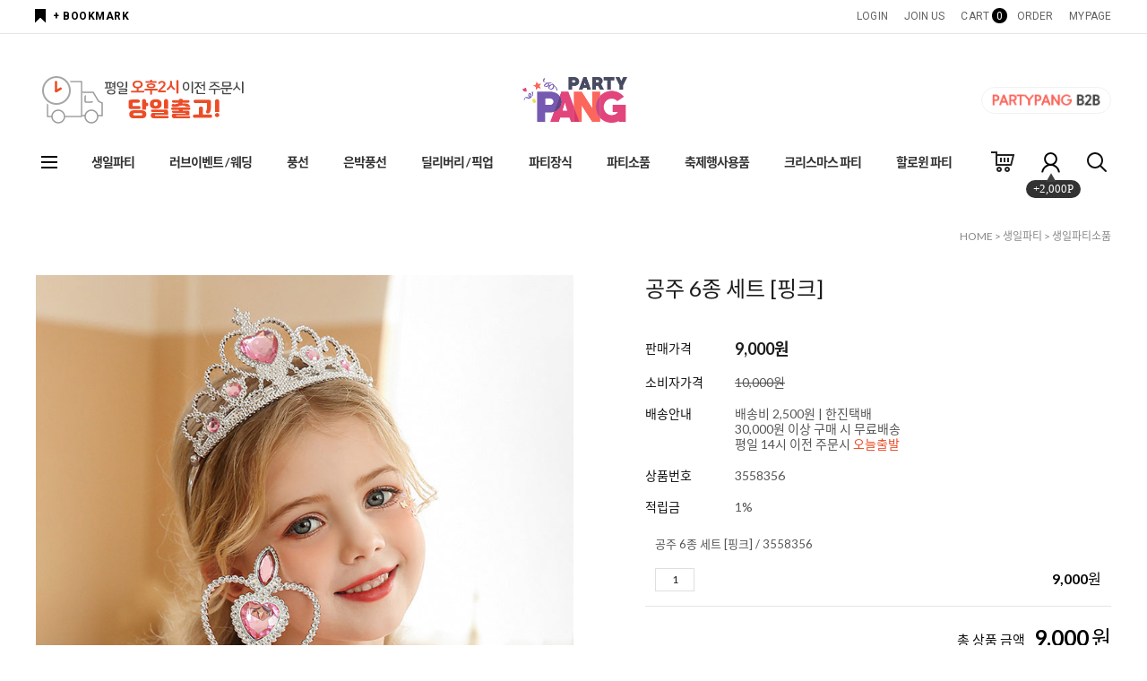

--- FILE ---
content_type: text/html; charset=UTF-8
request_url: http://partypang.co.kr/shop/shopdetail.html?branduid=3558356&xcode=003&mcode=010&scode=&special=1&GfDT=bWx3Ug%3D%3D
body_size: 38336
content:
<!DOCTYPE html PUBLIC "-//W3C//DTD HTML 4.01//EN" "http://www.w3.org/TR/html4/strict.dtd">
<html>
<head>
<meta http-equiv="CONTENT-TYPE" content="text/html;charset=UTF-8">
<link rel="shortcut icon" href="/shopimages/partypang/favicon.ico" type="image/x-icon">
<link rel="apple-touch-icon-precomposed" href="/shopimages/partypang/mobile_web_icon.png" />
<meta name="referrer" content="no-referrer-when-downgrade" />
<meta property="og:type" content="website" />
<meta property="og:url" content="http://www.partypang.co.kr/shop/shopdetail.html?branduid=3558356&xcode=003&mcode=010&scode=&special=1&GfDT=bWx3Ug%3D%3D" />
<script>
    var mtom_default_data = {
        login : "N",
        page_type : "shopdetail",
    };
  var _msTracker = window._msTracker = window._msTracker || [];
  _msTracker.push(['setRequestMethod', 'POST']);
  _msTracker.push(['setCustomDimension', 1, JSON.stringify(mtom_default_data)]);
  _msTracker.push(['trackPageView']);
  _msTracker.push(['enableLinkTracking']);
  (function() {
    var u="https://mk-log.makeshop.co.kr";
    _msTracker.push(['setTrackerUrl', u+'/analytics/events']);
    _msTracker.push(['setSiteId', 'mk-partypang']);
    var d=document, g=d.createElement('script'), s=d.getElementsByTagName('script')[0];
    g.async=true; g.src=u+'/static/js/analytics.js'; s.parentNode.insertBefore(g,s);
  })();
</script>
<title>[공주 6종 세트 [핑크] / 3558356]</title>
<meta name="keywords" content="다양한 파티용품, 파티소품, 파티장식, 헬륨풍선 전문몰, 전국 오프라인 매장, 각종 홈파티, 생일파티 준비는 파티팡에서!">
<meta name="description" content="생일파티,프로포즈이벤트 각종 파티용품,파티소품,파티장식,헬륨풍선 차량배달,전국오프라인매장운영,파티준비는 파티팡에서!">

<link type="text/css" rel="stylesheet" href="/shopimages/partypang/template/work/34418/common.css?r=1735161625" /><script src="https://www.googleoptimize.com/optimize.js?id=OPT-WVNQFH5"></script>
<!-- Google Tag Manager -->
<script>(function(w,d,s,l,i){w[l]=w[l]||[];w[l].push({'gtm.start':
new Date().getTime(),event:'gtm.js'});var f=d.getElementsByTagName(s)[0],
j=d.createElement(s),dl=l!='dataLayer'?'&l='+l:'';j.async=true;j.src=
'https://www.googletagmanager.com/gtm.js?id='+i+dl;f.parentNode.insertBefore(j,f);
})(window,document,'script','dataLayer','GTM-PWZ48SD');</script>
<!-- End Google Tag Manager -->

<!-- ADN Tracker[공통] start -->
<script src="//fin.rainbownine.net/js/across_adn_1.0.1.js" type="text/javascript"></script>
<!-- ADN Tracker[공통] end -->

<!-- Meta Pixel Code -->
<script>
!function(f,b,e,v,n,t,s)
{if(f.fbq)return;n=f.fbq=function(){n.callMethod?
n.callMethod.apply(n,arguments):n.queue.push(arguments)};
if(!f._fbq)f._fbq=n;n.push=n;n.loaded=!0;n.version='2.0';
n.queue=[];t=b.createElement(e);t.async=!0;
t.src=v;s=b.getElementsByTagName(e)[0];
s.parentNode.insertBefore(t,s)}(window, document,'script',
'https://connect.facebook.net/en_US/fbevents.js');
fbq('init', '840121170766905');
fbq('track', 'PageView');
</script>
<noscript><img height="1" width="1" style="display:none"
src="https://www.facebook.com/tr?id=840121170766905&ev=PageView&noscript=1"
/></noscript>
<!-- End Meta Pixel Code -->
</head>
<script type="text/javascript" src="//wcs.naver.net/wcslog.js"></script>
<script type="text/javascript">
if (window.wcs) {
    if(!wcs_add) var wcs_add = {};
    wcs_add["wa"] = "s_273e6a4b9c5f";
    wcs.inflow('partypang.co.kr');
    wcs_do();
}
</script>

<body>
<script type="text/javascript" src="/js/jquery-1.7.2.min.js"></script><script type="text/javascript" src="/js/lazyload.min.js"></script>
<script type="text/javascript">
function getCookiefss(name) {
    lims = document.cookie;
    var index = lims.indexOf(name + "=");
    if (index == -1) {
        return null;
    }
    index = lims.indexOf("=", index) + 1; // first character
    var endstr = lims.indexOf(';', index);
    if (endstr == -1) {
        endstr = lims.length; // last character
    }
    return unescape(lims.substring(index, endstr));
}
</script><script type="text/javascript">
var MOBILE_USE = '';
var DESIGN_VIEW = 'PC';

if (DESIGN_VIEW == 'RW' && typeof changeNaviTitleText == 'undefined') {
    // 상단 타이틀 변경
    function changeNaviTitleText(newText) {
        const naviTitleElement = document.querySelector('.navi-title span');
        if (naviTitleElement) {
            naviTitleElement.textContent = newText;
        }
    }
}
</script><script type="text/javascript" src="/js/flash.js"></script>
<script type="text/javascript" src="/js/neodesign/rightbanner.js"></script>
<script type="text/javascript" src="/js/bookmark.js"></script>
<style type="text/css">

.MS_search_word { }

#comment_password {
    position: absolute;
    display: none;
    width: 300px;
    border: 2px solid #757575;
    padding: 7px;
    background: #FFF;
    z-index: 6;
}

div.MS_btn_scrap_fb {
color: #666666;
width: 170px;
border: 1px solid #908E8F;
padding: 10px 8px 8px;
position: absolute;
font-size: 8pt;
margin-top: 10px;
letter-spacing: -1px;
background-color: white;
font-family: dotum;
}

</style>

<form name="allbasket" method="post" action="/shop/basket.html">
<input type="hidden" name="totalnum" value="" />
<input type="hidden" name="collbrandcode" />
<input type="hidden" name="xcode" value="003" />
<input type="hidden" name="mcode" value="010" />
<input type="hidden" name="typep" value="X" />
<input type="hidden" name="aramount" />
<input type="hidden" name="arspcode" />
<input type="hidden" name="arspcode2" />
<input type="hidden" name="optionindex" />
<input type="hidden" name="alluid" />
<input type="hidden" name="alloptiontype" />
<input type="hidden" name="aropts" />
<input type="hidden" name="checktype" />
<input type="hidden" name="ordertype" />
<input type="hidden" name="brandcode" value="003010000045" />
<input type="hidden" name="branduid" value="3558356" />
<input type="hidden" name="cart_free" value="" />
<input type="hidden" name="opt_type" value="NO" />
<input type="hidden" name="basket_use" value="Y" />

<input type="hidden" id="giveapresent" name="giveapresent" />

</form>

<!-- 신규파일첨부를 위한 폼 -->
<form name="attachform" method="post">
<input type="hidden" name="code" value="partypang_review2.0" />
<input type="hidden" name="size" value="40960000" />
<input type="hidden" name="maxsize" value="" />
<input type="hidden" name="img_maxwidth" value="300" />
<input type="hidden" name="img_resize" value="Y" />
<input type="hidden" name="servername" value="premium251" />
<input type="hidden" name="url" value="partypang.co.kr" />
<input type="hidden" name="org" value="partypang" />
<input type="hidden" name="Btype" value="gallery" />
<input type="hidden" name="form_name" value="re_form" />
</form>

<script type="text/javascript">

var pre_ORBAS = 'A';
var pre_min_amount = '1';
var pre_product_uid = '';
var pre_product_name = '';
var pre_product_price = '';
var pre_option_type = '';
var pre_option_display_type = '';
var pre_optionJsonData = '';
var IS_LOGIN = 'false';
var is_bulk = 'N';
var bulk_arr_info = [];
var pre_min_add_amount = '1';
var pre_max_amount = '100000';

    var is_unify_opt = '1' ? true : false; 
    var pre_baskethidden = 'A';

var ORBAS = 'A';
var is_mobile_use = false;
var template_m_setid = 31626;
var shop_language = 'kor';
var exchange_rate = '';
var is_kakao_pixel_basket = 'Y';
var display_addi_opt_name = 'Y';

var baskethidden = 'A';


        var _is_package_basket = false;
        var _is_send_multi = false;
        var _is_nhn_basket = false;

var min_amount = '1';
var min_add_amount = '1';
var max_amount  = '2147483647';
var product_uid = '3558356';
var product_name = '공주 6종 세트 [핑크] / 3558356';
var product_price = '9000';
var option_type = 'NO';
var option_display_type = 'EVERY';
var option_insert_mode = 'auto';
var is_dummy = true;
var is_exist = false;
var optionJsonData = {basic:{0:{0:{adminuser:'partypang',uid:'3558356',sto_id:'1',opt_ids:'',sto_type:'BASIC',sto_sort:'0',sto_matrix:'0:0',sto_code:'',opt_values:'',sto_price:'0',sto_provide_price:'0',sto_real_stock:'0',sto_unlimit:'N',sto_check:'',sto_stop_use:'Y',sto_stop_stock:'0',sto_stop_send:'N',sto_stop_date:'',sto_safe_use:'N',sto_safe_stock:'0',sto_safe_send:'N',sto_safe_date:'',sto_order_stock:'60',sto_state:'SOLDOUT',sto_note:'',sto_smartpickup:'',sto_image:'',sto_detail_image:'',sto_max_use:'N',sto_max:'',sto_min_use:'N',sto_min:'',org_opt_price:'0'}}}};
var view_member_only_price = '';
var IS_LOGIN = 'false';
var option_stock_display = 'NO';
var option_note_display  = 'NO';
var baro_opt = 'N';
var basketcnt = '0'; 
var is_extra_product = '';
var is_extra_product_custom = '';
var is_prd_group_sale = 'N';
var group_sale_type = '';
var group_sale_value = '';
var group_sale_cut = '';
var quantity_maxlength = '';
var is_bulk = 'N';
var bulk_arr_info = [];
var op_stock_limit_display = '';
var op_stock_count_display = '';
var bigin_use = 'false';
var _set_info_data = {
    'soldout_type' : '',
    'is_opt_restock' : 'N',
    'use_miniq' : ''
}
var is_rental_pay = 'N'; // 렌탈페이 구분변수
var is_vittz = 'N';       // 비츠 특별처리
var use_option_limit = 'N';
var design_view = 'PC';
var is_offik = 'N';
var exchange_type = 'KR';
var sub_title = '';

window.onload = function() {
    set_info_value(_set_info_data); // info 파라미터 추가시 해당함수 사용
}

function show_hide(target, idx, lock, level, code, num1, num2, hitplus, hits_plus, uid) {
    if (level == 'unlogin') {
        alert('해당 게시물은 로그인 하셔야 확인이 가능합니다.');
        return;
    }
    if (level == 'nogroup') {
        alert('해당 게시판을 보실 수 있는 권한이 없습니다.');
        return;
    }
    (function($) {
        $.each($('[id^=' + target + '_block]'), function() {
            if ($(this).attr('id') == (target + '_block' + idx)) {
                if ($(this).css('display') == 'block' || $(this).css('display') == 'table-row') {
                    $(this).css('display', 'none');
                } else {
                    if ($.browser.msie) {
                        if (Math.abs($.browser.version) > 9) {
                            $(this).css('display', 'table-row').focus();
                        } else {
                            $(this).css('display', 'block').focus();
                        }
                    } else {
                        $(this).css('display', (this.nodeName.toLowerCase() == 'tr') ? 'table-row' : 'block').focus();
                    }
                    // 비밀번호가 승인된글은 다시 가져오지 않기 위함
                    if ($(this).find('.' + target + '_content').html().length == 0) {
                        comment_load(target + '_comment', code, num1, num2, idx, hitplus, hits_plus, '', uid);
                    } else {
                        // 비밀번호가 승인된 글 선택시 조회수 증가
                        if (lock == 'Y' && $(this).find('.' + target + '_content').html().indexOf('_chkpasswd') < 0) {
                            lock = 'N';
                        } 
                        // 비밀글 조회수 증가 기능 추가로 comment_load 에서도 조회수 업데이트 함.
                        if (lock != 'Y') update_hits(target, code, num1, num2, idx, hitplus, hits_plus);
                    }

                                    // 스크롤을 해당 글 위치로 이동
                var _offset_top = $('#' + $(this).attr('id')).offset().top;
                $('html, body').animate({ scrollTop: (_offset_top > 100 ? _offset_top - 100 : _offset_top) + 'px' }, 500);
                }
            } else {
                $(this).hide();
                // 비밀번호가 승인된것은 유지 하기 위해 주석처리
                //$('.' + target + '_content').empty();
            }
        });
    })(jQuery);
};


function spam_view() {
    return;
}


// ajax 호출하여 클릭된 게시글의 Hit수를 증가후 증가된 hit수를 보여주도록한다.
// 08. 02. 27 add by jiyun
// 08. 11. 11 스크립트 이름 변경. ward
function update_hits(target, code, num1, num2, idx, hitplus, hits_plus) {
    (function($) {
        $.ajax({
            type: 'GET',
            url: "/shop/update_hits.html",
            dataType: 'html',
            data: {
                'code': code,
                'num1': num1,
                'num2': num2,
                'hitplus': hitplus,
                'hits_plus': hits_plus
            },
            success: function(cnt) {
                $('#' + target + '_showhits' + idx).text(cnt);
                return false;
            }
        });
    })(jQuery);
    return false;
}

// 잠금글을 해당 상품 상세 하단에서 확인 가능하도록 추가함
// 08. 01. 16 add by jysung
function chk_lock(target, code, num1, num2, passwdId, hitplus, hits_plus, uid) {
    (function($) {
        var passwd = $('#' + passwdId);
        if ($(passwd).val().length == 0) {
            alert('글 작성시 입력한 비밀번호를 입력해주세요.');
            $(passwd).focus();
            return false;
        }
        var idx = $('.' + target.replace('_comment', '_content')).index($('#' + passwdId).parents('.' + target.replace('_comment', '_content'))) + 1;
        comment_load(target, code, num1, num2, idx, hitplus, hits_plus, passwd, uid);

    })(jQuery);
    // 08. 11. 11 스크립트 이름 변경 ward
    //new passwd_checker(code, brand, uid, cuid, passwd, id);
}


function comment_load(target, code, num1, num2, idx, hitplus, hits_plus, passwd, uid) {
    (function($) {
        var _param = {
            'target': target,
            'code': code,
            'num1': num1,
            'num2': num2,
            'passwd': ($(passwd).val() || ''),
            'branduid' : uid
        };
        $.ajax({
            type: 'POST',
            url: '/shop/chkpasswd_brandqna.html',
            //dataType: 'json',
            dataType: 'html',
            data: _param,
            success: function(req) {
                if (req === 'FALSE') {
                    alert(' 비밀번호가 틀립니다.');
                    $(passwd).focus();
                } else {
                    // 비밀번호가 승인된것은 유지 하기 위해 주석처리
                    //$('.' + target.replace('_comment', '_content')).empty();
                    $('#' + target.replace('_comment', '_block' + idx)).find('.' + target.replace('_comment', '_content')).html(req);
                    if (req.indexOf('_chkpasswd') < 0) {
                        update_hits(target.replace('_comment', ''), code, num1, num2, idx, hitplus, hits_plus);
                    }
                }
                return false;
            }
        });
    })(jQuery);
}

function key_check(e, target, code, num1, num2, passwdId, hitplus, hits_plus) {
    var e = e || window.event;
    if (escape(e.keyCode) == 13) {
        chk_lock(target, code, num1, num2, passwdId, hitplus, hits_plus);
    }
}

</script>

<link type="text/css" rel="stylesheet" href="/shopimages/partypang/template/work/34418/shopdetail.css?t=202412260620" />
<div id='blk_scroll_wings'><script type='text/javascript' src='/html/shopRbanner.html?param1=1' ></script></div>
<div id='cherrypicker_scroll'></div>
<div id="wrap">
    
<link type="text/css" rel="stylesheet" href="/shopimages/partypang/template/work/34418/header.1.css?t=202412260620" />
<script src="//use.fontawesome.com/b031ec2ef8.js"></script>
<meta name="viewport" content="width=1200" />
<!-- 헤더 시작 -->

<div id="header">
  <div class="headerTop">
    <div class="First">
      <div class="hdLeft"><a href="javascript:CreateBookmarkLink('http://partypang.co.kr', '');">+ BOOKMARK</a></div>
      <div class="hdRight">
        <ul>
                    <li><a href="/shop/member.html?type=login">LOGIN</a></li>
          <li><a href="/shop/idinfo.html">JOIN US</a> 
                      <li><a href="/shop/basket.html">CART<span class="cart_cnt"><span id="user_basket_quantity" class="user_basket_quantity"></span></span></a></li>
          <li><a href="/shop/confirm_login.html?type=myorder">ORDER</a></li>
          <li><a href="/shop/member.html?type=mynewmain">MYPAGE</a></li>
        </ul>
      </div>
    </div>
    
    <div class="Toplogo">
        <div class="logo_lside"><img src="https://ohj4865.godohosting.com/existing_image/new/todaydeli.jpg"></div>
        <h1 class="tlogo"><a href="/index.html"><img src="https://ohj4865.godohosting.com/existing_image/new/logo1.jpg"></a></h1>
        <div class="b2bgo">
            <a href="https://www.partypangb2b.com"target="_blank">
                <div class="flip-box">
                  <div class="flip-box-inner">
                    <div class="flip-box-front">
                        <img src="https://ohj4865.godohosting.com/existing_image/new/b2b.png" alt="파티팡 도매사이트" title="파티팡 도매사이트">
                    </div>
                    <div class="flip-box-back">
                      <span>도매사이트 바로가기</span>
                    </div>   
                  </div>
                </div>
            </a>
        </div>
    </div>
  </div>

  <!-- //headerTop -->
  
  <div class="headerBottom">
    <div class="navWrap">
      <div class="lnb_wrap">
			<div class="menuAll">
				<p id="btn_allMenu" action="off"></p>
			</div>
            <div class="allside hidden"><a href="/index.html" class="sidea"><img src="https://ohj4865.godohosting.com/existing_image/new/logo1.jpg"></a></div>
			<ul class="menus">                    
							<li class="lnb_depth1">
					<a href="/shop/shopbrand.html?type=Y&xcode=025" class="lnb_menu">생일파티</a>
                                               <div class="lnb_depth2">
                                <ul>
                                                                    <li class="depth2"><a href="/shop/shopbrand.html?type=N&xcode=025&mcode=001">장식세트</a>
                                                                                    <div class="lnb_depth3">
                                                    <ul>
                                                                                                            <li><a href="/shop/shopbrand.html?type=N&xcode=025&mcode=001&scode=001">생일파티</a></li>
                                                                                                                <li><a href="/shop/shopbrand.html?type=N&xcode=025&mcode=001&scode=002">백일/첫돌</a></li>
                                                                                                                <li><a href="/shop/shopbrand.html?type=N&xcode=025&mcode=001&scode=003">베이비샤워</a></li>
                                                                                                            </ul>     
                                                   
                                            </div>                                                                                                                                         
                                    </li>
                                                                    <li class="depth2"><a href="/shop/shopbrand.html?type=N&xcode=025&mcode=003">가랜드/배너</a>
                                                                                    <div class="lnb_depth3">
                                                    <ul>
                                                                                                            <li><a href="/shop/shopbrand.html?type=N&xcode=025&mcode=003&scode=001">레터가랜드</a></li>
                                                                                                                <li><a href="/shop/shopbrand.html?type=N&xcode=025&mcode=003&scode=003">파티가랜드</a></li>
                                                                                                                <li><a href="/shop/shopbrand.html?type=N&xcode=025&mcode=003&scode=002">배너/현수막</a></li>
                                                                                                            </ul>     
                                                   
                                            </div>                                                                                                                                         
                                    </li>
                                                                    <li class="depth2"><a href="/shop/shopbrand.html?type=N&xcode=025&mcode=004">생일파티 풍선</a>
                                                                                    <div class="lnb_depth3">
                                                    <ul>
                                                                                                            <li><a href="/shop/shopbrand.html?type=N&xcode=025&mcode=004&scode=002">생일풍선</a></li>
                                                                                                                <li><a href="/shop/shopbrand.html?type=N&xcode=025&mcode=004&scode=001">생일은박풍선</a></li>
                                                                                                                <li><a href="/shop/shopbrand.html?type=N&xcode=025&mcode=004&scode=003">생일헬륨풍선[배달or픽업]</a></li>
                                                                                                                <li><a href="/shop/shopbrand.html?type=N&xcode=025&mcode=004&scode=004">풍선소품</a></li>
                                                                                                            </ul>     
                                                   
                                            </div>                                                                                                                                         
                                    </li>
                                                                    <li class="depth2"><a href="/shop/shopbrand.html?type=N&xcode=025&mcode=005">케이크 토퍼/데코픽</a>
                                                                                                                                                                                 
                                    </li>
                                                                    <li class="depth2"><a href="/shop/shopbrand.html?type=N&xcode=025&mcode=006">생일양초</a>
                                                                                    <div class="lnb_depth3">
                                                    <ul>
                                                                                                            <li><a href="/shop/shopbrand.html?type=N&xcode=025&mcode=006&scode=001">숫자/알파벳 초</a></li>
                                                                                                                <li><a href="/shop/shopbrand.html?type=N&xcode=025&mcode=006&scode=003">디자인 초</a></li>
                                                                                                                <li><a href="/shop/shopbrand.html?type=N&xcode=025&mcode=006&scode=002">메세지 초</a></li>
                                                                                                            </ul>     
                                                   
                                            </div>                                                                                                                                         
                                    </li>
                                                                    <li class="depth2"><a href="/shop/shopbrand.html?type=N&xcode=025&mcode=007">고깔/머리띠/왕관</a>
                                                                                    <div class="lnb_depth3">
                                                    <ul>
                                                                                                            <li><a href="/shop/shopbrand.html?type=N&xcode=025&mcode=007&scode=001">생일고깔모자</a></li>
                                                                                                                <li><a href="/shop/shopbrand.html?type=N&xcode=025&mcode=007&scode=002">생일머리띠/머리핀</a></li>
                                                                                                                <li><a href="/shop/shopbrand.html?type=N&xcode=025&mcode=007&scode=003">왕관/티아라</a></li>
                                                                                                            </ul>     
                                                   
                                            </div>                                                                                                                                         
                                    </li>
                                                                    <li class="depth2"><a href="/shop/shopbrand.html?type=N&xcode=025&mcode=008">생일안경</a>
                                                                                                                                                                                 
                                    </li>
                                                                    <li class="depth2"><a href="/shop/shopbrand.html?type=N&xcode=025&mcode=009">생일파티소품</a>
                                                                                                                                                                                 
                                    </li>
                                                                </ul>
                        </div>				</li>
							<li class="lnb_depth1">
					<a href="/shop/shopbrand.html?type=Y&xcode=026" class="lnb_menu">러브이벤트 / 웨딩</a>
                                               <div class="lnb_depth2">
                                <ul>
                                                                    <li class="depth2"><a href="/shop/shopbrand.html?type=N&xcode=026&mcode=001">프로포즈패키지</a>
                                                                                                                                                                                 
                                    </li>
                                                                    <li class="depth2"><a href="/shop/shopbrand.html?type=N&xcode=026&mcode=010">브라이덜샤워</a>
                                                                                    <div class="lnb_depth3">
                                                    <ul>
                                                                                                            <li><a href="/shop/shopbrand.html?type=N&xcode=026&mcode=010&scode=003">장식세트</a></li>
                                                                                                                <li><a href="/shop/shopbrand.html?type=N&xcode=026&mcode=010&scode=002">브라이덜샤워 소품</a></li>
                                                                                                            </ul>     
                                                   
                                            </div>                                                                                                                                         
                                    </li>
                                                                    <li class="depth2"><a href="/shop/shopbrand.html?type=N&xcode=026&mcode=003">가랜드/배너</a>
                                                                                    <div class="lnb_depth3">
                                                    <ul>
                                                                                                            <li><a href="/shop/shopbrand.html?type=N&xcode=026&mcode=003&scode=003">가랜드</a></li>
                                                                                                                <li><a href="/shop/shopbrand.html?type=N&xcode=026&mcode=003&scode=001">배너/현수막</a></li>
                                                                                                            </ul>     
                                                   
                                            </div>                                                                                                                                         
                                    </li>
                                                                    <li class="depth2"><a href="/shop/shopbrand.html?type=N&xcode=026&mcode=002">러브장식풍선</a>
                                                                                    <div class="lnb_depth3">
                                                    <ul>
                                                                                                            <li><a href="/shop/shopbrand.html?type=N&xcode=026&mcode=002&scode=002">러브풍선</a></li>
                                                                                                                <li><a href="/shop/shopbrand.html?type=N&xcode=026&mcode=002&scode=001">러브은박풍선</a></li>
                                                                                                                <li><a href="/shop/shopbrand.html?type=N&xcode=026&mcode=002&scode=003">러브헬륨풍선[배달or픽업]</a></li>
                                                                                                            </ul>     
                                                   
                                            </div>                                                                                                                                         
                                    </li>
                                                                    <li class="depth2"><a href="/shop/shopbrand.html?type=N&xcode=026&mcode=004">웨딩카장식</a>
                                                                                                                                                                                 
                                    </li>
                                                                    <li class="depth2"><a href="/shop/shopbrand.html?type=N&xcode=026&mcode=006">티라이트/러브캔들</a>
                                                                                    <div class="lnb_depth3">
                                                    <ul>
                                                                                                            <li><a href="/shop/shopbrand.html?type=N&xcode=026&mcode=006&scode=001">티라이트양초/홀더</a></li>
                                                                                                                <li><a href="/shop/shopbrand.html?type=N&xcode=026&mcode=006&scode=002">LED티라이트</a></li>
                                                                                                                <li><a href="/shop/shopbrand.html?type=N&xcode=026&mcode=006&scode=003">러브캔들</a></li>
                                                                                                            </ul>     
                                                   
                                            </div>                                                                                                                                         
                                    </li>
                                                                    <li class="depth2"><a href="/shop/shopbrand.html?type=N&xcode=026&mcode=007">러브폭죽/꽃가루</a>
                                                                                                                                                                                 
                                    </li>
                                                                    <li class="depth2"><a href="/shop/shopbrand.html?type=N&xcode=026&mcode=009">꽃다발/꽃잎</a>
                                                                                                                                                                                 
                                    </li>
                                                                    <li class="depth2"><a href="/shop/shopbrand.html?type=N&xcode=026&mcode=008">이벤트용품</a>
                                                                                                                                                                                 
                                    </li>
                                                                    <li class="depth2"><a href="/shop/shopbrand.html?type=N&xcode=026&mcode=011">웨딩촬영소품</a>
                                                                                                                                                                                 
                                    </li>
                                                                </ul>
                        </div>				</li>
							<li class="lnb_depth1">
					<a href="/shop/shopbrand.html?type=Y&xcode=032" class="lnb_menu">풍선</a>
                                               <div class="lnb_depth2">
                                <ul>
                                                                    <li class="depth2"><a href="/shop/shopbrand.html?type=N&xcode=032&mcode=002">헬륨풍선효과</a>
                                                                                    <div class="lnb_depth3">
                                                    <ul>
                                                                                                            <li><a href="/shop/shopbrand.html?type=N&xcode=032&mcode=002&scode=004">천장풍선세트</a></li>
                                                                                                                <li><a href="/shop/shopbrand.html?type=N&xcode=032&mcode=002&scode=001">10입 세트</a></li>
                                                                                                                <li><a href="/shop/shopbrand.html?type=N&xcode=032&mcode=002&scode=002">30입 세트</a></li>
                                                                                                                <li><a href="/shop/shopbrand.html?type=N&xcode=032&mcode=002&scode=003">50입 세트</a></li>
                                                                                                                <li><a href="/shop/shopbrand.html?type=N&xcode=032&mcode=002&scode=005">100입 세트</a></li>
                                                                                                            </ul>     
                                                   
                                            </div>                                                                                                                                         
                                    </li>
                                                                    <li class="depth2"><a href="/shop/shopbrand.html?type=N&xcode=032&mcode=007">라운드풍선 45cm</a>
                                                                                    <div class="lnb_depth3">
                                                    <ul>
                                                                                                            <li><a href="/shop/shopbrand.html?type=N&xcode=032&mcode=007&scode=001">파티팡풍선</a></li>
                                                                                                            </ul>     
                                                   
                                            </div>                                                                                                                                         
                                    </li>
                                                                    <li class="depth2"><a href="/shop/shopbrand.html?type=N&xcode=032&mcode=003">라운드풍선 40cm</a>
                                                                                    <div class="lnb_depth3">
                                                    <ul>
                                                                                                            <li><a href="/shop/shopbrand.html?type=N&xcode=032&mcode=003&scode=001">조이텍스</a></li>
                                                                                                            </ul>     
                                                   
                                            </div>                                                                                                                                         
                                    </li>
                                                                    <li class="depth2"><a href="/shop/shopbrand.html?type=N&xcode=032&mcode=012">라운드풍선 30cm</a>
                                                                                    <div class="lnb_depth3">
                                                    <ul>
                                                                                                            <li><a href="/shop/shopbrand.html?type=N&xcode=032&mcode=012&scode=002">조이텍스</a></li>
                                                                                                                <li><a href="/shop/shopbrand.html?type=N&xcode=032&mcode=012&scode=003">파티팡풍선</a></li>
                                                                                                            </ul>     
                                                   
                                            </div>                                                                                                                                         
                                    </li>
                                                                    <li class="depth2"><a href="/shop/shopbrand.html?type=N&xcode=032&mcode=011">라운드풍선 13cm</a>
                                                                                    <div class="lnb_depth3">
                                                    <ul>
                                                                                                            <li><a href="/shop/shopbrand.html?type=N&xcode=032&mcode=011&scode=001">조이텍스 100입</a></li>
                                                                                                                <li><a href="/shop/shopbrand.html?type=N&xcode=032&mcode=011&scode=002">파티팡풍선 100입</a></li>
                                                                                                            </ul>     
                                                   
                                            </div>                                                                                                                                         
                                    </li>
                                                                    <li class="depth2"><a href="/shop/shopbrand.html?type=N&xcode=032&mcode=006">컨페티벌룬</a>
                                                                                                                                                                                 
                                    </li>
                                                                    <li class="depth2"><a href="/shop/shopbrand.html?type=N&xcode=032&mcode=008">버블벌룬</a>
                                                                                                                                                                                 
                                    </li>
                                                                    <li class="depth2"><a href="/shop/shopbrand.html?type=N&xcode=032&mcode=009">인쇄풍선</a>
                                                                                                                                                                                 
                                    </li>
                                                                    <li class="depth2"><a href="/shop/shopbrand.html?type=N&xcode=032&mcode=005">하트/요술/링커풍선</a>
                                                                                    <div class="lnb_depth3">
                                                    <ul>
                                                                                                            <li><a href="/shop/shopbrand.html?type=N&xcode=032&mcode=005&scode=001">하트풍선</a></li>
                                                                                                                <li><a href="/shop/shopbrand.html?type=N&xcode=032&mcode=005&scode=002">요술풍선</a></li>
                                                                                                                <li><a href="/shop/shopbrand.html?type=N&xcode=032&mcode=005&scode=003">링커벌룬</a></li>
                                                                                                            </ul>     
                                                   
                                            </div>                                                                                                                                         
                                    </li>
                                                                    <li class="depth2"><a href="/shop/shopbrand.html?type=N&xcode=032&mcode=010">홍보용 풍선제작</a>
                                                                                                                                                                                 
                                    </li>
                                                                    <li class="depth2"><a href="/shop/shopbrand.html?type=N&xcode=032&mcode=001">풍선아트/풍선용품</a>
                                                                                    <div class="lnb_depth3">
                                                    <ul>
                                                                                                            <li><a href="/shop/shopbrand.html?type=N&xcode=032&mcode=001&scode=002">풍선펌프/사이저</a></li>
                                                                                                                <li><a href="/shop/shopbrand.html?type=N&xcode=032&mcode=001&scode=004">컬링리본</a></li>
                                                                                                                <li><a href="/shop/shopbrand.html?type=N&xcode=032&mcode=001&scode=007">고정/접착용품</a></li>
                                                                                                                <li><a href="/shop/shopbrand.html?type=N&xcode=032&mcode=001&scode=001">풍선스탠드/컵스틱</a></li>
                                                                                                                <li><a href="/shop/shopbrand.html?type=N&xcode=032&mcode=001&scode=011">무게추/손잡이</a></li>
                                                                                                                <li><a href="/shop/shopbrand.html?type=N&xcode=032&mcode=001&scode=006">풍선장식소품</a></li>
                                                                                                                <li><a href="/shop/shopbrand.html?type=N&xcode=032&mcode=001&scode=005">헬륨통/헬륨장비</a></li>
                                                                                                                <li><a href="/shop/shopbrand.html?type=N&xcode=032&mcode=001&scode=009">풍선가랜드</a></li>
                                                                                                                <li><a href="/shop/shopbrand.html?type=N&xcode=032&mcode=001&scode=003">풍선아치</a></li>
                                                                                                                <li><a href="/shop/shopbrand.html?type=N&xcode=032&mcode=001&scode=008">꽃풍선</a></li>
                                                                                                                <li><a href="/shop/shopbrand.html?type=N&xcode=032&mcode=001&scode=010">기타용품</a></li>
                                                                                                            </ul>     
                                                   
                                            </div>                                                                                                                                         
                                    </li>
                                                                </ul>
                        </div>				</li>
							<li class="lnb_depth1">
					<a href="/shop/shopbrand.html?type=Y&xcode=035" class="lnb_menu">은박풍선</a>
                                               <div class="lnb_depth2">
                                <ul>
                                                                    <li class="depth2"><a href="/shop/shopbrand.html?type=N&xcode=035&mcode=001">알파벳은박풍선set</a>
                                                                                                                                                                                 
                                    </li>
                                                                    <li class="depth2"><a href="/shop/shopbrand.html?type=N&xcode=035&mcode=002">숫자은박풍선</a>
                                                                                    <div class="lnb_depth3">
                                                    <ul>
                                                                                                            <li><a href="/shop/shopbrand.html?type=N&xcode=035&mcode=002&scode=001">[소] 로즈골드</a></li>
                                                                                                                <li><a href="/shop/shopbrand.html?type=N&xcode=035&mcode=002&scode=002">[소] 골드</a></li>
                                                                                                                <li><a href="/shop/shopbrand.html?type=N&xcode=035&mcode=002&scode=003">[소] 실버</a></li>
                                                                                                                <li><a href="/shop/shopbrand.html?type=N&xcode=035&mcode=002&scode=004">[소] 홀로그램</a></li>
                                                                                                                <li><a href="/shop/shopbrand.html?type=N&xcode=035&mcode=002&scode=011">[중] 화이트</a></li>
                                                                                                                <li><a href="/shop/shopbrand.html?type=N&xcode=035&mcode=002&scode=008">[대] 로즈골드</a></li>
                                                                                                                <li><a href="/shop/shopbrand.html?type=N&xcode=035&mcode=002&scode=009">[대] 골드</a></li>
                                                                                                                <li><a href="/shop/shopbrand.html?type=N&xcode=035&mcode=002&scode=010">[대] 실버</a></li>
                                                                                                                <li><a href="/shop/shopbrand.html?type=N&xcode=035&mcode=002&scode=012">[대] 베이지</a></li>
                                                                                                                <li><a href="/shop/shopbrand.html?type=N&xcode=035&mcode=002&scode=013">[대] 크림</a></li>
                                                                                                            </ul>     
                                                   
                                            </div>                                                                                                                                         
                                    </li>
                                                                    <li class="depth2"><a href="/shop/shopbrand.html?type=N&xcode=035&mcode=003">알파벳은박풍선</a>
                                                                                    <div class="lnb_depth3">
                                                    <ul>
                                                                                                            <li><a href="/shop/shopbrand.html?type=N&xcode=035&mcode=003&scode=001">[소] 로즈골드</a></li>
                                                                                                                <li><a href="/shop/shopbrand.html?type=N&xcode=035&mcode=003&scode=002">[소] 골드</a></li>
                                                                                                                <li><a href="/shop/shopbrand.html?type=N&xcode=035&mcode=003&scode=003">[소] 실버</a></li>
                                                                                                                <li><a href="/shop/shopbrand.html?type=N&xcode=035&mcode=003&scode=004">[소] 홀로그램</a></li>
                                                                                                                <li><a href="/shop/shopbrand.html?type=N&xcode=035&mcode=003&scode=008">[대] 로즈골드</a></li>
                                                                                                                <li><a href="/shop/shopbrand.html?type=N&xcode=035&mcode=003&scode=009">[대] 골드</a></li>
                                                                                                                <li><a href="/shop/shopbrand.html?type=N&xcode=035&mcode=003&scode=010">[대] 실버</a></li>
                                                                                                            </ul>     
                                                   
                                            </div>                                                                                                                                         
                                    </li>
                                                                    <li class="depth2"><a href="/shop/shopbrand.html?type=N&xcode=035&mcode=004">생일은박풍선</a>
                                                                                                                                                                                 
                                    </li>
                                                                    <li class="depth2"><a href="/shop/shopbrand.html?type=N&xcode=035&mcode=005">러브은박풍선</a>
                                                                                                                                                                                 
                                    </li>
                                                                    <li class="depth2"><a href="/shop/shopbrand.html?type=N&xcode=035&mcode=006">동물은박풍선</a>
                                                                                                                                                                                 
                                    </li>
                                                                    <li class="depth2"><a href="/shop/shopbrand.html?type=N&xcode=035&mcode=007">캐릭터은박풍선</a>
                                                                                                                                                                                 
                                    </li>
                                                                    <li class="depth2"><a href="/shop/shopbrand.html?type=N&xcode=035&mcode=017">졸업 은박풍선</a>
                                                                                                                                                                                 
                                    </li>
                                                                    <li class="depth2"><a href="/shop/shopbrand.html?type=N&xcode=035&mcode=008">하트은박풍선</a>
                                                                                    <div class="lnb_depth3">
                                                    <ul>
                                                                                                            <li><a href="/shop/shopbrand.html?type=N&xcode=035&mcode=008&scode=006">5인치</a></li>
                                                                                                                <li><a href="/shop/shopbrand.html?type=N&xcode=035&mcode=008&scode=001">9인치</a></li>
                                                                                                                <li><a href="/shop/shopbrand.html?type=N&xcode=035&mcode=008&scode=002">18인치</a></li>
                                                                                                                <li><a href="/shop/shopbrand.html?type=N&xcode=035&mcode=008&scode=003">24인치</a></li>
                                                                                                                <li><a href="/shop/shopbrand.html?type=N&xcode=035&mcode=008&scode=005">28인치</a></li>
                                                                                                                <li><a href="/shop/shopbrand.html?type=N&xcode=035&mcode=008&scode=004">32인치</a></li>
                                                                                                            </ul>     
                                                   
                                            </div>                                                                                                                                         
                                    </li>
                                                                    <li class="depth2"><a href="/shop/shopbrand.html?type=N&xcode=035&mcode=009">별은박풍선</a>
                                                                                    <div class="lnb_depth3">
                                                    <ul>
                                                                                                            <li><a href="/shop/shopbrand.html?type=N&xcode=035&mcode=009&scode=005">5인치</a></li>
                                                                                                                <li><a href="/shop/shopbrand.html?type=N&xcode=035&mcode=009&scode=001">9인치</a></li>
                                                                                                                <li><a href="/shop/shopbrand.html?type=N&xcode=035&mcode=009&scode=002">19인치</a></li>
                                                                                                                <li><a href="/shop/shopbrand.html?type=N&xcode=035&mcode=009&scode=003">24인치</a></li>
                                                                                                                <li><a href="/shop/shopbrand.html?type=N&xcode=035&mcode=009&scode=006">28인치</a></li>
                                                                                                                <li><a href="/shop/shopbrand.html?type=N&xcode=035&mcode=009&scode=004">32인치</a></li>
                                                                                                                <li><a href="/shop/shopbrand.html?type=N&xcode=035&mcode=009&scode=007">36인치</a></li>
                                                                                                            </ul>     
                                                   
                                            </div>                                                                                                                                         
                                    </li>
                                                                    <li class="depth2"><a href="/shop/shopbrand.html?type=N&xcode=035&mcode=010">라운드은박풍선</a>
                                                                                    <div class="lnb_depth3">
                                                    <ul>
                                                                                                            <li><a href="/shop/shopbrand.html?type=N&xcode=035&mcode=010&scode=002">9인치</a></li>
                                                                                                                <li><a href="/shop/shopbrand.html?type=N&xcode=035&mcode=010&scode=001">18인치</a></li>
                                                                                                            </ul>     
                                                   
                                            </div>                                                                                                                                         
                                    </li>
                                                                    <li class="depth2"><a href="/shop/shopbrand.html?type=N&xcode=035&mcode=016">달은박풍선</a>
                                                                                    <div class="lnb_depth3">
                                                    <ul>
                                                                                                            <li><a href="/shop/shopbrand.html?type=N&xcode=035&mcode=016&scode=001">18인치</a></li>
                                                                                                                <li><a href="/shop/shopbrand.html?type=N&xcode=035&mcode=016&scode=002">26인치</a></li>
                                                                                                                <li><a href="/shop/shopbrand.html?type=N&xcode=035&mcode=016&scode=003">35인치</a></li>
                                                                                                            </ul>     
                                                   
                                            </div>                                                                                                                                         
                                    </li>
                                                                    <li class="depth2"><a href="/shop/shopbrand.html?type=N&xcode=035&mcode=011">3D/4D/미러볼 은박</a>
                                                                                                                                                                                 
                                    </li>
                                                                    <li class="depth2"><a href="/shop/shopbrand.html?type=N&xcode=035&mcode=012">플라워/과일 은박</a>
                                                                                                                                                                                 
                                    </li>
                                                                    <li class="depth2"><a href="/shop/shopbrand.html?type=N&xcode=035&mcode=013">기타은박풍선</a>
                                                                                                                                                                                 
                                    </li>
                                                                    <li class="depth2"><a href="/shop/shopbrand.html?type=N&xcode=035&mcode=014">할로윈 은박</a>
                                                                                                                                                                                 
                                    </li>
                                                                    <li class="depth2"><a href="/shop/shopbrand.html?type=N&xcode=035&mcode=015">크리스마스 은박</a>
                                                                                                                                                                                 
                                    </li>
                                                                </ul>
                        </div>				</li>
							<li class="lnb_depth1">
					<a href="/shop/shopbrand.html?type=Y&xcode=027" class="lnb_menu">딜리버리 / 픽업</a>
                                               <div class="lnb_depth2">
                                <ul>
                                                                    <li class="depth2"><a href="/shop/shopbrand.html?type=N&xcode=027&mcode=001">헬륨풍선</a>
                                                                                    <div class="lnb_depth3">
                                                    <ul>
                                                                                                            <li><a href="/shop/shopbrand.html?type=N&xcode=027&mcode=001&scode=001">단색 헬륨풍선</a></li>
                                                                                                                <li><a href="/shop/shopbrand.html?type=N&xcode=027&mcode=001&scode=006">혼합 헬륨풍선</a></li>
                                                                                                                <li><a href="/shop/shopbrand.html?type=N&xcode=027&mcode=001&scode=002">프린팅 헬륨풍선</a></li>
                                                                                                                <li><a href="/shop/shopbrand.html?type=N&xcode=027&mcode=001&scode=003">컨페티 헬륨풍선</a></li>
                                                                                                                <li><a href="/shop/shopbrand.html?type=N&xcode=027&mcode=001&scode=004">하트 헬륨풍선</a></li>
                                                                                                                <li><a href="/shop/shopbrand.html?type=N&xcode=027&mcode=001&scode=005">버블벌룬 헬륨풍선</a></li>
                                                                                                            </ul>     
                                                   
                                            </div>                                                                                                                                         
                                    </li>
                                                                    <li class="depth2"><a href="/shop/shopbrand.html?type=N&xcode=027&mcode=006">은박헬륨풍선</a>
                                                                                    <div class="lnb_depth3">
                                                    <ul>
                                                                                                            <li><a href="/shop/shopbrand.html?type=N&xcode=027&mcode=006&scode=006">알파벳/숫자은박</a></li>
                                                                                                                <li><a href="/shop/shopbrand.html?type=N&xcode=027&mcode=006&scode=002">생일은박</a></li>
                                                                                                                <li><a href="/shop/shopbrand.html?type=N&xcode=027&mcode=006&scode=003">러브은박</a></li>
                                                                                                                <li><a href="/shop/shopbrand.html?type=N&xcode=027&mcode=006&scode=007">동물은박</a></li>
                                                                                                                <li><a href="/shop/shopbrand.html?type=N&xcode=027&mcode=006&scode=004">캐릭터은박</a></li>
                                                                                                                <li><a href="/shop/shopbrand.html?type=N&xcode=027&mcode=006&scode=011">하트은박</a></li>
                                                                                                                <li><a href="/shop/shopbrand.html?type=N&xcode=027&mcode=006&scode=012">별은박</a></li>
                                                                                                                <li><a href="/shop/shopbrand.html?type=N&xcode=027&mcode=006&scode=013">라운드은박</a></li>
                                                                                                                <li><a href="/shop/shopbrand.html?type=N&xcode=027&mcode=006&scode=009">4D/미러볼 은박</a></li>
                                                                                                                <li><a href="/shop/shopbrand.html?type=N&xcode=027&mcode=006&scode=010">플라워/과일 은박</a></li>
                                                                                                                <li><a href="/shop/shopbrand.html?type=N&xcode=027&mcode=006&scode=005">기타은박</a></li>
                                                                                                            </ul>     
                                                   
                                            </div>                                                                                                                                         
                                    </li>
                                                                    <li class="depth2"><a href="/shop/shopbrand.html?type=N&xcode=027&mcode=007">헬륨풍선부케</a>
                                                                                    <div class="lnb_depth3">
                                                    <ul>
                                                                                                            <li><a href="/shop/shopbrand.html?type=N&xcode=027&mcode=007&scode=001">생일</a></li>
                                                                                                                <li><a href="/shop/shopbrand.html?type=N&xcode=027&mcode=007&scode=002">러브</a></li>
                                                                                                                <li><a href="/shop/shopbrand.html?type=N&xcode=027&mcode=007&scode=003">동물</a></li>
                                                                                                                <li><a href="/shop/shopbrand.html?type=N&xcode=027&mcode=007&scode=004">캐릭터</a></li>
                                                                                                                <li><a href="/shop/shopbrand.html?type=N&xcode=027&mcode=007&scode=006">할로윈</a></li>
                                                                                                                <li><a href="/shop/shopbrand.html?type=N&xcode=027&mcode=007&scode=007">크리스마스</a></li>
                                                                                                                <li><a href="/shop/shopbrand.html?type=N&xcode=027&mcode=007&scode=005">기타</a></li>
                                                                                                            </ul>     
                                                   
                                            </div>                                                                                                                                         
                                    </li>
                                                                    <li class="depth2"><a href="/shop/shopbrand.html?type=N&xcode=027&mcode=002">커스텀 레터링풍선</a>
                                                                                                                                                                                 
                                    </li>
                                                                    <li class="depth2"><a href="/shop/shopbrand.html?type=N&xcode=027&mcode=004">장식세트[완제품]</a>
                                                                                    <div class="lnb_depth3">
                                                    <ul>
                                                                                                            <li><a href="/shop/shopbrand.html?type=N&xcode=027&mcode=004&scode=001">생일파티</a></li>
                                                                                                                <li><a href="/shop/shopbrand.html?type=N&xcode=027&mcode=004&scode=002">돌/백일/베이비샤워</a></li>
                                                                                                                <li><a href="/shop/shopbrand.html?type=N&xcode=027&mcode=004&scode=003">브라이덜샤워</a></li>
                                                                                                                <li><a href="/shop/shopbrand.html?type=N&xcode=027&mcode=004&scode=004">러브이벤트</a></li>
                                                                                                                <li><a href="/shop/shopbrand.html?type=N&xcode=027&mcode=004&scode=005">축하/감사파티</a></li>
                                                                                                                <li><a href="/shop/shopbrand.html?type=N&xcode=027&mcode=004&scode=007">크리스마스파티</a></li>
                                                                                                                <li><a href="/shop/shopbrand.html?type=N&xcode=027&mcode=004&scode=008">신년/연말파티</a></li>
                                                                                                                <li><a href="/shop/shopbrand.html?type=N&xcode=027&mcode=004&scode=009">홈파티</a></li>
                                                                                                                <li><a href="/shop/shopbrand.html?type=N&xcode=027&mcode=004&scode=010">할로윈파티</a></li>
                                                                                                                <li><a href="/shop/shopbrand.html?type=N&xcode=027&mcode=004&scode=006">졸업/입학</a></li>
                                                                                                            </ul>     
                                                   
                                            </div>                                                                                                                                         
                                    </li>
                                                                    <li class="depth2"><a href="/shop/shopbrand.html?type=N&xcode=027&mcode=008">벌룬화환/꽃풍선</a>
                                                                                    <div class="lnb_depth3">
                                                    <ul>
                                                                                                            <li><a href="/shop/shopbrand.html?type=N&xcode=027&mcode=008&scode=001">벌룬화환</a></li>
                                                                                                                <li><a href="/shop/shopbrand.html?type=N&xcode=027&mcode=008&scode=002">꽃풍선</a></li>
                                                                                                            </ul>     
                                                   
                                            </div>                                                                                                                                         
                                    </li>
                                                                    <li class="depth2"><a href="/shop/shopbrand.html?type=N&xcode=027&mcode=005">케이크/디저트</a>
                                                                                    <div class="lnb_depth3">
                                                    <ul>
                                                                                                            <li><a href="/shop/shopbrand.html?type=N&xcode=027&mcode=005&scode=001">케이크</a></li>
                                                                                                                <li><a href="/shop/shopbrand.html?type=N&xcode=027&mcode=005&scode=002">디저트</a></li>
                                                                                                            </ul>     
                                                   
                                            </div>                                                                                                                                         
                                    </li>
                                                                </ul>
                        </div>				</li>
							<li class="lnb_depth1">
					<a href="/shop/shopbrand.html?type=Y&xcode=029" class="lnb_menu">파티장식</a>
                                               <div class="lnb_depth2">
                                <ul>
                                                                    <li class="depth2"><a href="/shop/shopbrand.html?type=N&xcode=029&mcode=006">파티장식세트</a>
                                                                                    <div class="lnb_depth3">
                                                    <ul>
                                                                                                            <li><a href="/shop/shopbrand.html?type=N&xcode=029&mcode=006&scode=001">생일파티</a></li>
                                                                                                                <li><a href="/shop/shopbrand.html?type=N&xcode=029&mcode=006&scode=008">홈파티</a></li>
                                                                                                                <li><a href="/shop/shopbrand.html?type=N&xcode=029&mcode=006&scode=002">돌/백일/베이비샤워</a></li>
                                                                                                                <li><a href="/shop/shopbrand.html?type=N&xcode=029&mcode=006&scode=004">러브이벤트</a></li>
                                                                                                                <li><a href="/shop/shopbrand.html?type=N&xcode=029&mcode=006&scode=003">브라이덜샤워</a></li>
                                                                                                                <li><a href="/shop/shopbrand.html?type=N&xcode=029&mcode=006&scode=005">축하/감사파티</a></li>
                                                                                                                <li><a href="/shop/shopbrand.html?type=N&xcode=029&mcode=006&scode=006">환영파티</a></li>
                                                                                                                <li><a href="/shop/shopbrand.html?type=N&xcode=029&mcode=006&scode=012">벌룬가랜드</a></li>
                                                                                                                <li><a href="/shop/shopbrand.html?type=N&xcode=029&mcode=006&scode=013">풍선꽃다발</a></li>
                                                                                                                <li><a href="/shop/shopbrand.html?type=N&xcode=029&mcode=006&scode=011">졸업</a></li>
                                                                                                                <li><a href="/shop/shopbrand.html?type=N&xcode=029&mcode=006&scode=014">입학</a></li>
                                                                                                                <li><a href="/shop/shopbrand.html?type=N&xcode=029&mcode=006&scode=010">할로윈파티</a></li>
                                                                                                                <li><a href="/shop/shopbrand.html?type=N&xcode=029&mcode=006&scode=009">크리스마스파티</a></li>
                                                                                                                <li><a href="/shop/shopbrand.html?type=N&xcode=029&mcode=006&scode=007">신년/연말파티</a></li>
                                                                                                            </ul>     
                                                   
                                            </div>                                                                                                                                         
                                    </li>
                                                                    <li class="depth2"><a href="/shop/shopbrand.html?type=N&xcode=029&mcode=007">은박커튼</a>
                                                                                    <div class="lnb_depth3">
                                                    <ul>
                                                                                                            <li><a href="/shop/shopbrand.html?type=N&xcode=029&mcode=007&scode=001">일반</a></li>
                                                                                                                <li><a href="/shop/shopbrand.html?type=N&xcode=029&mcode=007&scode=002">파스텔</a></li>
                                                                                                                <li><a href="/shop/shopbrand.html?type=N&xcode=029&mcode=007&scode=003">홀로그램</a></li>
                                                                                                                <li><a href="/shop/shopbrand.html?type=N&xcode=029&mcode=007&scode=004">무광</a></li>
                                                                                                                <li><a href="/shop/shopbrand.html?type=N&xcode=029&mcode=007&scode=005">글리터</a></li>
                                                                                                                <li><a href="/shop/shopbrand.html?type=N&xcode=029&mcode=007&scode=006">스타</a></li>
                                                                                                            </ul>     
                                                   
                                            </div>                                                                                                                                         
                                    </li>
                                                                    <li class="depth2"><a href="/shop/shopbrand.html?type=N&xcode=029&mcode=008">파티 가랜드</a>
                                                                                    <div class="lnb_depth3">
                                                    <ul>
                                                                                                            <li><a href="/shop/shopbrand.html?type=N&xcode=029&mcode=008&scode=001">태슬 가랜드</a></li>
                                                                                                                <li><a href="/shop/shopbrand.html?type=N&xcode=029&mcode=008&scode=002">페이퍼 가랜드</a></li>
                                                                                                                <li><a href="/shop/shopbrand.html?type=N&xcode=029&mcode=008&scode=003">펠트 가랜드</a></li>
                                                                                                                <li><a href="/shop/shopbrand.html?type=N&xcode=029&mcode=008&scode=004">파티 가랜드</a></li>
                                                                                                            </ul>     
                                                   
                                            </div>                                                                                                                                         
                                    </li>
                                                                    <li class="depth2"><a href="/shop/shopbrand.html?type=N&xcode=029&mcode=010">배너/현수막</a>
                                                                                                                                                                                 
                                    </li>
                                                                    <li class="depth2"><a href="/shop/shopbrand.html?type=N&xcode=029&mcode=009">행잉데코</a>
                                                                                    <div class="lnb_depth3">
                                                    <ul>
                                                                                                            <li><a href="/shop/shopbrand.html?type=N&xcode=029&mcode=009&scode=006">파티 스트리머</a></li>
                                                                                                                <li><a href="/shop/shopbrand.html?type=N&xcode=029&mcode=009&scode=001">행잉데코</a></li>
                                                                                                                <li><a href="/shop/shopbrand.html?type=N&xcode=029&mcode=009&scode=002">케노피</a></li>
                                                                                                                <li><a href="/shop/shopbrand.html?type=N&xcode=029&mcode=009&scode=003">페이퍼벌룬/페이퍼휠</a></li>
                                                                                                                <li><a href="/shop/shopbrand.html?type=N&xcode=029&mcode=009&scode=004">폼폼모빌(꽃볼)</a></li>
                                                                                                                <li><a href="/shop/shopbrand.html?type=N&xcode=029&mcode=009&scode=005">허니컴볼</a></li>
                                                                                                            </ul>     
                                                   
                                            </div>                                                                                                                                         
                                    </li>
                                                                    <li class="depth2"><a href="/shop/shopbrand.html?type=N&xcode=029&mcode=001">테이블꾸미기</a>
                                                                                    <div class="lnb_depth3">
                                                    <ul>
                                                                                                            <li><a href="/shop/shopbrand.html?type=N&xcode=029&mcode=001&scode=001">테이블셋팅 패키지</a></li>
                                                                                                                <li><a href="/shop/shopbrand.html?type=N&xcode=029&mcode=001&scode=002">테이블보</a></li>
                                                                                                                <li><a href="/shop/shopbrand.html?type=N&xcode=029&mcode=001&scode=003">접시</a></li>
                                                                                                                <li><a href="/shop/shopbrand.html?type=N&xcode=029&mcode=001&scode=004">컵</a></li>
                                                                                                                <li><a href="/shop/shopbrand.html?type=N&xcode=029&mcode=001&scode=005">냅킨</a></li>
                                                                                                                <li><a href="/shop/shopbrand.html?type=N&xcode=029&mcode=001&scode=006">스푼/포크/스트로우</a></li>
                                                                                                                <li><a href="/shop/shopbrand.html?type=N&xcode=029&mcode=001&scode=008">테이블장식소품</a></li>
                                                                                                                <li><a href="/shop/shopbrand.html?type=N&xcode=029&mcode=001&scode=011">케익번팅/데코픽</a></li>
                                                                                                            </ul>     
                                                   
                                            </div>                                                                                                                                         
                                    </li>
                                                                    <li class="depth2"><a href="/shop/shopbrand.html?type=N&xcode=029&mcode=002">양초/캔들홀더</a>
                                                                                    <div class="lnb_depth3">
                                                    <ul>
                                                                                                            <li><a href="/shop/shopbrand.html?type=N&xcode=029&mcode=002&scode=005">메세지 초</a></li>
                                                                                                                <li><a href="/shop/shopbrand.html?type=N&xcode=029&mcode=002&scode=006">디자인 캔들</a></li>
                                                                                                                <li><a href="/shop/shopbrand.html?type=N&xcode=029&mcode=002&scode=007">숫자/알파벳 초</a></li>
                                                                                                                <li><a href="/shop/shopbrand.html?type=N&xcode=029&mcode=002&scode=002">티라이트 양초/홀더</a></li>
                                                                                                                <li><a href="/shop/shopbrand.html?type=N&xcode=029&mcode=002&scode=003">LED캔들/LED티라이트</a></li>
                                                                                                            </ul>     
                                                   
                                            </div>                                                                                                                                         
                                    </li>
                                                                    <li class="depth2"><a href="/shop/shopbrand.html?type=N&xcode=029&mcode=004">파티폭죽/불꽃놀이</a>
                                                                                    <div class="lnb_depth3">
                                                    <ul>
                                                                                                            <li><a href="/shop/shopbrand.html?type=N&xcode=029&mcode=004&scode=001">불꽃놀이폭죽</a></li>
                                                                                                                <li><a href="/shop/shopbrand.html?type=N&xcode=029&mcode=004&scode=002">스파클라</a></li>
                                                                                                                <li><a href="/shop/shopbrand.html?type=N&xcode=029&mcode=004&scode=003">파티폭죽/꽃가루</a></li>
                                                                                                            </ul>     
                                                   
                                            </div>                                                                                                                                         
                                    </li>
                                                                    <li class="depth2"><a href="/shop/shopbrand.html?type=N&xcode=029&mcode=005">디자인소품</a>
                                                                                    <div class="lnb_depth3">
                                                    <ul>
                                                                                                            <li><a href="/shop/shopbrand.html?type=N&xcode=029&mcode=005&scode=001">알파벳조명</a></li>
                                                                                                                <li><a href="/shop/shopbrand.html?type=N&xcode=029&mcode=005&scode=002">문구팬시류</a></li>
                                                                                                                <li><a href="/shop/shopbrand.html?type=N&xcode=029&mcode=005&scode=003">기타파티용품</a></li>
                                                                                                            </ul>     
                                                   
                                            </div>                                                                                                                                         
                                    </li>
                                                                </ul>
                        </div>				</li>
							<li class="lnb_depth1">
					<a href="/shop/shopbrand.html?type=Y&xcode=030" class="lnb_menu">파티소품</a>
                                               <div class="lnb_depth2">
                                <ul>
                                                                    <li class="depth2"><a href="/shop/shopbrand.html?type=N&xcode=030&mcode=008">머리띠/왕관/고깔</a>
                                                                                    <div class="lnb_depth3">
                                                    <ul>
                                                                                                            <li><a href="/shop/shopbrand.html?type=N&xcode=030&mcode=008&scode=001">머리띠/머리핀</a></li>
                                                                                                                <li><a href="/shop/shopbrand.html?type=N&xcode=030&mcode=008&scode=002">왕관/티아라</a></li>
                                                                                                                <li><a href="/shop/shopbrand.html?type=N&xcode=030&mcode=008&scode=004">고깔모자</a></li>
                                                                                                            </ul>     
                                                   
                                            </div>                                                                                                                                         
                                    </li>
                                                                    <li class="depth2"><a href="/shop/shopbrand.html?type=N&xcode=030&mcode=002">파티안경</a>
                                                                                    <div class="lnb_depth3">
                                                    <ul>
                                                                                                            <li><a href="/shop/shopbrand.html?type=N&xcode=030&mcode=002&scode=001">생일 안경</a></li>
                                                                                                                <li><a href="/shop/shopbrand.html?type=N&xcode=030&mcode=002&scode=002">러브이벤트 안경</a></li>
                                                                                                                <li><a href="/shop/shopbrand.html?type=N&xcode=030&mcode=002&scode=003">파티 안경</a></li>
                                                                                                                <li><a href="/shop/shopbrand.html?type=N&xcode=030&mcode=002&scode=004">할로윈 안경</a></li>
                                                                                                                <li><a href="/shop/shopbrand.html?type=N&xcode=030&mcode=002&scode=005">크리스마스 안경</a></li>
                                                                                                            </ul>     
                                                   
                                            </div>                                                                                                                                         
                                    </li>
                                                                    <li class="depth2"><a href="/shop/shopbrand.html?type=N&xcode=030&mcode=006">가면</a>
                                                                                    <div class="lnb_depth3">
                                                    <ul>
                                                                                                            <li><a href="/shop/shopbrand.html?type=N&xcode=030&mcode=006&scode=002">동물가면</a></li>
                                                                                                                <li><a href="/shop/shopbrand.html?type=N&xcode=030&mcode=006&scode=006">공포가면</a></li>
                                                                                                                <li><a href="/shop/shopbrand.html?type=N&xcode=030&mcode=006&scode=003">캐릭터가면</a></li>
                                                                                                                <li><a href="/shop/shopbrand.html?type=N&xcode=030&mcode=006&scode=007">아동용가면</a></li>
                                                                                                                <li><a href="/shop/shopbrand.html?type=N&xcode=030&mcode=006&scode=001">눈가면</a></li>
                                                                                                            </ul>     
                                                   
                                            </div>                                                                                                                                         
                                    </li>
                                                                    <li class="depth2"><a href="/shop/shopbrand.html?type=N&xcode=030&mcode=004">가발/모자</a>
                                                                                    <div class="lnb_depth3">
                                                    <ul>
                                                                                                            <li><a href="/shop/shopbrand.html?type=N&xcode=030&mcode=004&scode=001">가발</a></li>
                                                                                                                <li><a href="/shop/shopbrand.html?type=N&xcode=030&mcode=004&scode=002">모자</a></li>
                                                                                                            </ul>     
                                                   
                                            </div>                                                                                                                                         
                                    </li>
                                                                    <li class="depth2"><a href="/shop/shopbrand.html?type=N&xcode=030&mcode=007">분장소품</a>
                                                                                    <div class="lnb_depth3">
                                                    <ul>
                                                                                                            <li><a href="/shop/shopbrand.html?type=N&xcode=030&mcode=007&scode=001">타투/페인팅</a></li>
                                                                                                                <li><a href="/shop/shopbrand.html?type=N&xcode=030&mcode=007&scode=002">넥타이/장갑/장신구</a></li>
                                                                                                                <li><a href="/shop/shopbrand.html?type=N&xcode=030&mcode=007&scode=003">분장소품</a></li>
                                                                                                                <li><a href="/shop/shopbrand.html?type=N&xcode=030&mcode=007&scode=004">빗자루/무기류/봉</a></li>
                                                                                                                <li><a href="/shop/shopbrand.html?type=N&xcode=030&mcode=007&scode=005">천사날개</a></li>
                                                                                                            </ul>     
                                                   
                                            </div>                                                                                                                                         
                                    </li>
                                                                    <li class="depth2"><a href="/shop/shopbrand.html?type=N&xcode=030&mcode=005">파티소품</a>
                                                                                                                                                                                 
                                    </li>
                                                                    <li class="depth2"><a href="/shop/shopbrand.html?type=N&xcode=030&mcode=009">파티의상</a>
                                                                                    <div class="lnb_depth3">
                                                    <ul>
                                                                                                            <li><a href="/shop/shopbrand.html?type=N&xcode=030&mcode=009&scode=006">망토/분장세트</a></li>
                                                                                                                <li><a href="/shop/shopbrand.html?type=N&xcode=030&mcode=009&scode=005">성인(남자)의상</a></li>
                                                                                                                <li><a href="/shop/shopbrand.html?type=N&xcode=030&mcode=009&scode=004">성인(여자)의상</a></li>
                                                                                                                <li><a href="/shop/shopbrand.html?type=N&xcode=030&mcode=009&scode=001">성인(공용)의상</a></li>
                                                                                                                <li><a href="/shop/shopbrand.html?type=N&xcode=030&mcode=009&scode=002">아동(남자)의상</a></li>
                                                                                                                <li><a href="/shop/shopbrand.html?type=N&xcode=030&mcode=009&scode=003">아동(여자)의상</a></li>
                                                                                                                <li><a href="/shop/shopbrand.html?type=N&xcode=030&mcode=009&scode=009">아동(공용)의상</a></li>
                                                                                                                <li><a href="/shop/shopbrand.html?type=N&xcode=030&mcode=009&scode=007">캐릭터인형의상</a></li>
                                                                                                                <li><a href="/shop/shopbrand.html?type=N&xcode=030&mcode=009&scode=008">삐에로복</a></li>
                                                                                                            </ul>     
                                                   
                                            </div>                                                                                                                                         
                                    </li>
                                                                    <li class="depth2"><a href="/shop/shopbrand.html?type=N&xcode=030&mcode=003">장난감/토이</a>
                                                                                                                                                                                 
                                    </li>
                                                                </ul>
                        </div>				</li>
							<li class="lnb_depth1">
					<a href="/shop/shopbrand.html?type=Y&xcode=031" class="lnb_menu">축제행사용품</a>
                                               <div class="lnb_depth2">
                                <ul>
                                                                    <li class="depth2"><a href="/shop/shopbrand.html?type=N&xcode=031&mcode=001">폭죽/야광제품</a>
                                                                                    <div class="lnb_depth3">
                                                    <ul>
                                                                                                            <li><a href="/shop/shopbrand.html?type=N&xcode=031&mcode=001&scode=001">야광제품</a></li>
                                                                                                                <li><a href="/shop/shopbrand.html?type=N&xcode=031&mcode=001&scode=002">불꽃놀이</a></li>
                                                                                                            </ul>     
                                                   
                                            </div>                                                                                                                                         
                                    </li>
                                                                    <li class="depth2"><a href="/shop/shopbrand.html?type=N&xcode=031&mcode=002">오픈이벤트/컷팅식</a>
                                                                                    <div class="lnb_depth3">
                                                    <ul>
                                                                                                            <li><a href="/shop/shopbrand.html?type=N&xcode=031&mcode=002&scode=001">테이프컷팅식용품</a></li>
                                                                                                                <li><a href="/shop/shopbrand.html?type=N&xcode=031&mcode=002&scode=002">만국기/베너/오색천/매장장식용품</a></li>
                                                                                                                <li><a href="/shop/shopbrand.html?type=N&xcode=031&mcode=002&scode=003">풍선아치/회전깃대/에어아치</a></li>
                                                                                                            </ul>     
                                                   
                                            </div>                                                                                                                                         
                                    </li>
                                                                    <li class="depth2"><a href="/shop/shopbrand.html?type=N&xcode=031&mcode=003">응원용품/체육대회</a>
                                                                                    <div class="lnb_depth3">
                                                    <ul>
                                                                                                            <li><a href="/shop/shopbrand.html?type=N&xcode=031&mcode=003&scode=001">기본응원도구</a></li>
                                                                                                                <li><a href="/shop/shopbrand.html?type=N&xcode=031&mcode=003&scode=002">경기진행용품</a></li>
                                                                                                            </ul>     
                                                   
                                            </div>                                                                                                                                         
                                    </li>
                                                                    <li class="depth2"><a href="/shop/shopbrand.html?type=N&xcode=031&mcode=004">테마파크용품</a>
                                                                                                                                                                                 
                                    </li>
                                                                </ul>
                        </div>				</li>
							<li class="lnb_depth1">
					<a href="/shop/shopbrand.html?type=Y&xcode=023" class="lnb_menu">크리스마스 파티</a>
                                               <div class="lnb_depth2">
                                <ul>
                                                                    <li class="depth2"><a href="/shop/shopbrand.html?type=N&xcode=023&mcode=008">크리스마스 기획전</a>
                                                                                                                                                                                 
                                    </li>
                                                                    <li class="depth2"><a href="/shop/shopbrand.html?type=N&xcode=023&mcode=007">X-MAS 파티장식세트</a>
                                                                                    <div class="lnb_depth3">
                                                    <ul>
                                                                                                            <li><a href="/shop/shopbrand.html?type=N&xcode=023&mcode=007&scode=001">직접 꾸미는 DIY세트</a></li>
                                                                                                                <li><a href="/shop/shopbrand.html?type=N&xcode=023&mcode=007&scode=002">완제품(차량배달or매장수령)</a></li>
                                                                                                            </ul>     
                                                   
                                            </div>                                                                                                                                         
                                    </li>
                                                                    <li class="depth2"><a href="/shop/shopbrand.html?type=N&xcode=023&mcode=001"><b>산타복/모자/장갑</b></a>
                                                                                    <div class="lnb_depth3">
                                                    <ul>
                                                                                                            <li><a href="/shop/shopbrand.html?type=N&xcode=023&mcode=001&scode=001"><b>산타복</b></a></li>
                                                                                                                <li><a href="/shop/shopbrand.html?type=N&xcode=023&mcode=001&scode=002">산타망토</a></li>
                                                                                                                <li><a href="/shop/shopbrand.html?type=N&xcode=023&mcode=001&scode=003">산타소품</a></li>
                                                                                                                <li><a href="/shop/shopbrand.html?type=N&xcode=023&mcode=001&scode=004">산타모자</a></li>
                                                                                                                <li><a href="/shop/shopbrand.html?type=N&xcode=023&mcode=001&scode=005">산타장갑/양말</a></li>
                                                                                                            </ul>     
                                                   
                                            </div>                                                                                                                                         
                                    </li>
                                                                    <li class="depth2"><a href="/shop/shopbrand.html?type=N&xcode=023&mcode=002"><b>머리띠/안경/소품</b></a>
                                                                                    <div class="lnb_depth3">
                                                    <ul>
                                                                                                            <li><a href="/shop/shopbrand.html?type=N&xcode=023&mcode=002&scode=001">크리스마스 머리띠</a></li>
                                                                                                                <li><a href="/shop/shopbrand.html?type=N&xcode=023&mcode=002&scode=002">크리스마스 안경</a></li>
                                                                                                                <li><a href="/shop/shopbrand.html?type=N&xcode=023&mcode=002&scode=003">크리스마스 소품</a></li>
                                                                                                            </ul>     
                                                   
                                            </div>                                                                                                                                         
                                    </li>
                                                                    <li class="depth2"><a href="/shop/shopbrand.html?type=N&xcode=023&mcode=003"><b>크리스마스 장식</b></a>
                                                                                    <div class="lnb_depth3">
                                                    <ul>
                                                                                                            <li><a href="/shop/shopbrand.html?type=N&xcode=023&mcode=003&scode=001">크리스마스 테이블웨어</a></li>
                                                                                                                <li><a href="/shop/shopbrand.html?type=N&xcode=023&mcode=003&scode=002">LED소품/양초/홀더</a></li>
                                                                                                                <li><a href="/shop/shopbrand.html?type=N&xcode=023&mcode=003&scode=003">사슴/눈사람/인형</a></li>
                                                                                                                <li><a href="/shop/shopbrand.html?type=N&xcode=023&mcode=003&scode=004">가랜드/배너/행잉데코</a></li>
                                                                                                                <li><a href="/shop/shopbrand.html?type=N&xcode=023&mcode=003&scode=005">데코소품</a></li>
                                                                                                                <li><a href="/shop/shopbrand.html?type=N&xcode=023&mcode=003&scode=006">윈도우데코</a></li>
                                                                                                            </ul>     
                                                   
                                            </div>                                                                                                                                         
                                    </li>
                                                                    <li class="depth2"><a href="/shop/shopbrand.html?type=N&xcode=023&mcode=004"><b>크리스마스 트리</b></a>
                                                                                    <div class="lnb_depth3">
                                                    <ul>
                                                                                                            <li><a href="/shop/shopbrand.html?type=N&xcode=023&mcode=004&scode=002">미니트리</a></li>
                                                                                                                <li><a href="/shop/shopbrand.html?type=N&xcode=023&mcode=004&scode=003">무장식트리</a></li>
                                                                                                                <li><a href="/shop/shopbrand.html?type=N&xcode=023&mcode=004&scode=004">리스/벽걸이</a></li>
                                                                                                                <li><a href="/shop/shopbrand.html?type=N&xcode=023&mcode=004&scode=007">목재트리/금속트리</a></li>
                                                                                                                <li><a href="/shop/shopbrand.html?type=N&xcode=023&mcode=004&scode=001">트리장식소품</a></li>
                                                                                                                <li><a href="/shop/shopbrand.html?type=N&xcode=023&mcode=004&scode=008">장식볼/오너먼트</a></li>
                                                                                                            </ul>     
                                                   
                                            </div>                                                                                                                                         
                                    </li>
                                                                    <li class="depth2"><a href="/shop/shopbrand.html?type=N&xcode=023&mcode=005"><b>크리스마스 풍선</b></a>
                                                                                    <div class="lnb_depth3">
                                                    <ul>
                                                                                                            <li><a href="/shop/shopbrand.html?type=N&xcode=023&mcode=005&scode=001">크리스마스 헬륨풍선[배달or픽업]</a></li>
                                                                                                                <li><a href="/shop/shopbrand.html?type=N&xcode=023&mcode=005&scode=002">크리스마스 고무풍선</a></li>
                                                                                                                <li><a href="/shop/shopbrand.html?type=N&xcode=023&mcode=005&scode=003">크리스마스 은박풍선</a></li>
                                                                                                                <li><a href="/shop/shopbrand.html?type=N&xcode=023&mcode=005&scode=004">풍선아트용품</a></li>
                                                                                                            </ul>     
                                                   
                                            </div>                                                                                                                                         
                                    </li>
                                                                    <li class="depth2"><a href="/shop/shopbrand.html?type=N&xcode=023&mcode=006"><b>크리스마스 전구</b></a>
                                                                                    <div class="lnb_depth3">
                                                    <ul>
                                                                                                            <li><a href="/shop/shopbrand.html?type=N&xcode=023&mcode=006&scode=001">트리용 전구</a></li>
                                                                                                                <li><a href="/shop/shopbrand.html?type=N&xcode=023&mcode=006&scode=003">장식용 전구</a></li>
                                                                                                                <li><a href="/shop/shopbrand.html?type=N&xcode=023&mcode=006&scode=004">건전지 전구</a></li>
                                                                                                            </ul>     
                                                   
                                            </div>                                                                                                                                         
                                    </li>
                                                                </ul>
                        </div>				</li>
							<li class="lnb_depth1">
					<a href="/shop/shopbrand.html?type=Y&xcode=024" class="lnb_menu">할로윈 파티</a>
                                               <div class="lnb_depth2">
                                <ul>
                                                                    <li class="depth2"><a href="/shop/shopbrand.html?type=N&xcode=024&mcode=008">할로윈 기획전</a>
                                                                                    <div class="lnb_depth3">
                                                    <ul>
                                                                                                            <li><a href="/shop/shopbrand.html?type=N&xcode=024&mcode=008&scode=001">할로윈 기획전</a></li>
                                                                                                            </ul>     
                                                   
                                            </div>                                                                                                                                         
                                    </li>
                                                                    <li class="depth2"><a href="/shop/shopbrand.html?type=N&xcode=024&mcode=007">할로윈 장식세트</a>
                                                                                                                                                                                 
                                    </li>
                                                                    <li class="depth2"><a href="/shop/shopbrand.html?type=N&xcode=024&mcode=001">할로윈 장식</a>
                                                                                    <div class="lnb_depth3">
                                                    <ul>
                                                                                                            <li><a href="/shop/shopbrand.html?type=N&xcode=024&mcode=001&scode=001">할로윈행잉데코</a></li>
                                                                                                                <li><a href="/shop/shopbrand.html?type=N&xcode=024&mcode=001&scode=002">LED점등할로윈데코</a></li>
                                                                                                                <li><a href="/shop/shopbrand.html?type=N&xcode=024&mcode=001&scode=003">할로윈가랜드</a></li>
                                                                                                                <li><a href="/shop/shopbrand.html?type=N&xcode=024&mcode=001&scode=004">거미줄/거미장식</a></li>
                                                                                                                <li><a href="/shop/shopbrand.html?type=N&xcode=024&mcode=001&scode=005">귀신/해골장식</a></li>
                                                                                                                <li><a href="/shop/shopbrand.html?type=N&xcode=024&mcode=001&scode=006">할로윈월데코</a></li>
                                                                                                                <li><a href="/shop/shopbrand.html?type=N&xcode=024&mcode=001&scode=007">엽기/호러장식</a></li>
                                                                                                                <li><a href="/shop/shopbrand.html?type=N&xcode=024&mcode=001&scode=008">데코소품</a></li>
                                                                                                            </ul>     
                                                   
                                            </div>                                                                                                                                         
                                    </li>
                                                                    <li class="depth2"><a href="/shop/shopbrand.html?type=N&xcode=024&mcode=002">할로윈 소품</a>
                                                                                    <div class="lnb_depth3">
                                                    <ul>
                                                                                                            <li><a href="/shop/shopbrand.html?type=N&xcode=024&mcode=002&scode=001">호박통/바구니</a></li>
                                                                                                                <li><a href="/shop/shopbrand.html?type=N&xcode=024&mcode=002&scode=002">타투/페인팅</a></li>
                                                                                                                <li><a href="/shop/shopbrand.html?type=N&xcode=024&mcode=002&scode=003">드라큐라이빨/피</a></li>
                                                                                                                <li><a href="/shop/shopbrand.html?type=N&xcode=024&mcode=002&scode=004">머리띠/머리핀</a></li>
                                                                                                                <li><a href="/shop/shopbrand.html?type=N&xcode=024&mcode=002&scode=005">안경/반지/팔찌</a></li>
                                                                                                                <li><a href="/shop/shopbrand.html?type=N&xcode=024&mcode=002&scode=006">넥타이/장갑/장신구</a></li>
                                                                                                                <li><a href="/shop/shopbrand.html?type=N&xcode=024&mcode=002&scode=007">야광/점등소품</a></li>
                                                                                                                <li><a href="/shop/shopbrand.html?type=N&xcode=024&mcode=002&scode=008">빗자루/무기류/봉</a></li>
                                                                                                                <li><a href="/shop/shopbrand.html?type=N&xcode=024&mcode=002&scode=009">천사날개</a></li>
                                                                                                                <li><a href="/shop/shopbrand.html?type=N&xcode=024&mcode=002&scode=010">파티소품</a></li>
                                                                                                            </ul>     
                                                   
                                            </div>                                                                                                                                         
                                    </li>
                                                                    <li class="depth2"><a href="/shop/shopbrand.html?type=N&xcode=024&mcode=003">모자/가면/가발</a>
                                                                                    <div class="lnb_depth3">
                                                    <ul>
                                                                                                            <li><a href="/shop/shopbrand.html?type=N&xcode=024&mcode=003&scode=001">동물가면</a></li>
                                                                                                                <li><a href="/shop/shopbrand.html?type=N&xcode=024&mcode=003&scode=002">섹시가면</a></li>
                                                                                                                <li><a href="/shop/shopbrand.html?type=N&xcode=024&mcode=003&scode=003">공포가면</a></li>
                                                                                                                <li><a href="/shop/shopbrand.html?type=N&xcode=024&mcode=003&scode=004">캐릭터가면</a></li>
                                                                                                                <li><a href="/shop/shopbrand.html?type=N&xcode=024&mcode=003&scode=005">아동용가면</a></li>
                                                                                                                <li><a href="/shop/shopbrand.html?type=N&xcode=024&mcode=003&scode=008">눈가면</a></li>
                                                                                                                <li><a href="/shop/shopbrand.html?type=N&xcode=024&mcode=003&scode=006">할로윈모자</a></li>
                                                                                                                <li><a href="/shop/shopbrand.html?type=N&xcode=024&mcode=003&scode=007">할로윈가발</a></li>
                                                                                                            </ul>     
                                                   
                                            </div>                                                                                                                                         
                                    </li>
                                                                    <li class="depth2"><a href="/shop/shopbrand.html?type=N&xcode=024&mcode=004">할로윈 의상</a>
                                                                                    <div class="lnb_depth3">
                                                    <ul>
                                                                                                            <li><a href="/shop/shopbrand.html?type=N&xcode=024&mcode=004&scode=008">할로윈 망토/세트</a></li>
                                                                                                                <li><a href="/shop/shopbrand.html?type=N&xcode=024&mcode=004&scode=007">성인(남자)의상</a></li>
                                                                                                                <li><a href="/shop/shopbrand.html?type=N&xcode=024&mcode=004&scode=006">성인(여자)의상</a></li>
                                                                                                                <li><a href="/shop/shopbrand.html?type=N&xcode=024&mcode=004&scode=001">성인(공용)의상</a></li>
                                                                                                                <li><a href="/shop/shopbrand.html?type=N&xcode=024&mcode=004&scode=005">아동(남자)의상</a></li>
                                                                                                                <li><a href="/shop/shopbrand.html?type=N&xcode=024&mcode=004&scode=002">아동(여자)의상</a></li>
                                                                                                                <li><a href="/shop/shopbrand.html?type=N&xcode=024&mcode=004&scode=003">아동(공용)의상</a></li>
                                                                                                            </ul>     
                                                   
                                            </div>                                                                                                                                         
                                    </li>
                                                                    <li class="depth2"><a href="/shop/shopbrand.html?type=N&xcode=024&mcode=005">할로윈 풍선</a>
                                                                                    <div class="lnb_depth3">
                                                    <ul>
                                                                                                            <li><a href="/shop/shopbrand.html?type=N&xcode=024&mcode=005&scode=003">할로윈고무풍선</a></li>
                                                                                                                <li><a href="/shop/shopbrand.html?type=N&xcode=024&mcode=005&scode=001">할로윈은박풍선</a></li>
                                                                                                                <li><a href="/shop/shopbrand.html?type=N&xcode=024&mcode=005&scode=002">할로윈헬륨풍선[배달or픽업]</a></li>
                                                                                                                <li><a href="/shop/shopbrand.html?type=N&xcode=024&mcode=005&scode=004">풍선아트용품</a></li>
                                                                                                            </ul>     
                                                   
                                            </div>                                                                                                                                         
                                    </li>
                                                                    <li class="depth2"><a href="/shop/shopbrand.html?type=N&xcode=024&mcode=006">할로윈테이블세팅</a>
                                                                                    <div class="lnb_depth3">
                                                    <ul>
                                                                                                            <li><a href="/shop/shopbrand.html?type=N&xcode=024&mcode=006&scode=001">테이블웨어 패키지</a></li>
                                                                                                                <li><a href="/shop/shopbrand.html?type=N&xcode=024&mcode=006&scode=002">테이블보</a></li>
                                                                                                                <li><a href="/shop/shopbrand.html?type=N&xcode=024&mcode=006&scode=003">접시</a></li>
                                                                                                                <li><a href="/shop/shopbrand.html?type=N&xcode=024&mcode=006&scode=004">컵</a></li>
                                                                                                                <li><a href="/shop/shopbrand.html?type=N&xcode=024&mcode=006&scode=005">냅킨</a></li>
                                                                                                                <li><a href="/shop/shopbrand.html?type=N&xcode=024&mcode=006&scode=006">스푼/포크</a></li>
                                                                                                                <li><a href="/shop/shopbrand.html?type=N&xcode=024&mcode=006&scode=007">테이블 장식소품</a></li>
                                                                                                            </ul>     
                                                   
                                            </div>                                                                                                                                         
                                    </li>
                                                                </ul>
                        </div>				</li>
			  
            
			</ul>
			<ul class="menu_ico">
			   <li><a href="/shop/basket.html"><img src="//skin.makeshop.co.kr/skin/daylight/pc/img/basket.gif" /></a></li>                   
			   <li class="joinus"><a href="/shop/idinfo.html"><img src="//skin.makeshop.co.kr/skin/daylight/pc/img/info.gif" /></a><div class="point"><span></span><em>+2,000P</em></div></li>                   
			   <li><div class="search-container">
                        <img src="//skin.makeshop.co.kr/skin/daylight/pc/img/search.gif" alt="search icon" onclick="toggleSearchDropdown()">
                       
                        
                        <div class="search-dropdown" id="searchDropdown">
                            <div class="searchArea">
             
                            <form action="/shop/shopbrand.html" method="post" name="search">                            <fieldset>
                                <legend>상품 검색 폼</legend>
                                <input name="search" onkeydown="CheckKey_search();" value=""  class="MS_search_word input-keyword" />                                <a href="javascript:search_submit();">검색</a>
                            </fieldset>
                            </form>                            </div>
                         </div>
                   </div>
               </li>
			</ul>
		</div>
      
      <!-- 전체보기 메뉴 -->
      <div id="allMenuView" class="allMenuView">
        <div class="all_menuList"> 
                 <div class="list_wrap">
                                                 <ul>
                    <a href="/shop/shopbrand.html?type=Y&xcode=025" class="tit">생일파티</a>
                                            <li><a href="/shop/shopbrand.html?type=N&xcode=025&mcode=001">장식세트</a></li>
                                            <li><a href="/shop/shopbrand.html?type=N&xcode=025&mcode=003">가랜드/배너</a></li>
                                            <li><a href="/shop/shopbrand.html?type=N&xcode=025&mcode=004">생일파티 풍선</a></li>
                                            <li><a href="/shop/shopbrand.html?type=N&xcode=025&mcode=005">케이크 토퍼/데코픽</a></li>
                                            <li><a href="/shop/shopbrand.html?type=N&xcode=025&mcode=006">생일양초</a></li>
                                            <li><a href="/shop/shopbrand.html?type=N&xcode=025&mcode=007">고깔/머리띠/왕관</a></li>
                                            <li><a href="/shop/shopbrand.html?type=N&xcode=025&mcode=008">생일안경</a></li>
                                            <li><a href="/shop/shopbrand.html?type=N&xcode=025&mcode=009">생일파티소품</a></li>
                                        </ul>      
                                                                                           <ul>
                    <a href="/shop/shopbrand.html?type=Y&xcode=026" class="tit">러브이벤트 / 웨딩</a>
                                            <li><a href="/shop/shopbrand.html?type=N&xcode=026&mcode=001">프로포즈패키지</a></li>
                                            <li><a href="/shop/shopbrand.html?type=N&xcode=026&mcode=010">브라이덜샤워</a></li>
                                            <li><a href="/shop/shopbrand.html?type=N&xcode=026&mcode=003">가랜드/배너</a></li>
                                            <li><a href="/shop/shopbrand.html?type=N&xcode=026&mcode=002">러브장식풍선</a></li>
                                            <li><a href="/shop/shopbrand.html?type=N&xcode=026&mcode=004">웨딩카장식</a></li>
                                            <li><a href="/shop/shopbrand.html?type=N&xcode=026&mcode=006">티라이트/러브캔들</a></li>
                                            <li><a href="/shop/shopbrand.html?type=N&xcode=026&mcode=007">러브폭죽/꽃가루</a></li>
                                            <li><a href="/shop/shopbrand.html?type=N&xcode=026&mcode=009">꽃다발/꽃잎</a></li>
                                            <li><a href="/shop/shopbrand.html?type=N&xcode=026&mcode=008">이벤트용품</a></li>
                                            <li><a href="/shop/shopbrand.html?type=N&xcode=026&mcode=011">웨딩촬영소품</a></li>
                                        </ul>      
                                                                                           <ul>
                    <a href="/shop/shopbrand.html?type=Y&xcode=032" class="tit">풍선</a>
                                            <li><a href="/shop/shopbrand.html?type=N&xcode=032&mcode=002">헬륨풍선효과</a></li>
                                            <li><a href="/shop/shopbrand.html?type=N&xcode=032&mcode=007">라운드풍선 45cm</a></li>
                                            <li><a href="/shop/shopbrand.html?type=N&xcode=032&mcode=003">라운드풍선 40cm</a></li>
                                            <li><a href="/shop/shopbrand.html?type=N&xcode=032&mcode=012">라운드풍선 30cm</a></li>
                                            <li><a href="/shop/shopbrand.html?type=N&xcode=032&mcode=011">라운드풍선 13cm</a></li>
                                            <li><a href="/shop/shopbrand.html?type=N&xcode=032&mcode=006">컨페티벌룬</a></li>
                                            <li><a href="/shop/shopbrand.html?type=N&xcode=032&mcode=008">버블벌룬</a></li>
                                            <li><a href="/shop/shopbrand.html?type=N&xcode=032&mcode=009">인쇄풍선</a></li>
                                            <li><a href="/shop/shopbrand.html?type=N&xcode=032&mcode=005">하트/요술/링커풍선</a></li>
                                            <li><a href="/shop/shopbrand.html?type=N&xcode=032&mcode=010">홍보용 풍선제작</a></li>
                                            <li><a href="/shop/shopbrand.html?type=N&xcode=032&mcode=001">풍선아트/풍선용품</a></li>
                                        </ul>      
                                                                                           <ul>
                    <a href="/shop/shopbrand.html?type=Y&xcode=035" class="tit">은박풍선</a>
                                            <li><a href="/shop/shopbrand.html?type=N&xcode=035&mcode=001">알파벳은박풍선set</a></li>
                                            <li><a href="/shop/shopbrand.html?type=N&xcode=035&mcode=002">숫자은박풍선</a></li>
                                            <li><a href="/shop/shopbrand.html?type=N&xcode=035&mcode=003">알파벳은박풍선</a></li>
                                            <li><a href="/shop/shopbrand.html?type=N&xcode=035&mcode=004">생일은박풍선</a></li>
                                            <li><a href="/shop/shopbrand.html?type=N&xcode=035&mcode=005">러브은박풍선</a></li>
                                            <li><a href="/shop/shopbrand.html?type=N&xcode=035&mcode=006">동물은박풍선</a></li>
                                            <li><a href="/shop/shopbrand.html?type=N&xcode=035&mcode=007">캐릭터은박풍선</a></li>
                                            <li><a href="/shop/shopbrand.html?type=N&xcode=035&mcode=017">졸업 은박풍선</a></li>
                                            <li><a href="/shop/shopbrand.html?type=N&xcode=035&mcode=008">하트은박풍선</a></li>
                                            <li><a href="/shop/shopbrand.html?type=N&xcode=035&mcode=009">별은박풍선</a></li>
                                            <li><a href="/shop/shopbrand.html?type=N&xcode=035&mcode=010">라운드은박풍선</a></li>
                                            <li><a href="/shop/shopbrand.html?type=N&xcode=035&mcode=016">달은박풍선</a></li>
                                            <li><a href="/shop/shopbrand.html?type=N&xcode=035&mcode=011">3D/4D/미러볼 은박</a></li>
                                            <li><a href="/shop/shopbrand.html?type=N&xcode=035&mcode=012">플라워/과일 은박</a></li>
                                            <li><a href="/shop/shopbrand.html?type=N&xcode=035&mcode=013">기타은박풍선</a></li>
                                            <li><a href="/shop/shopbrand.html?type=N&xcode=035&mcode=014">할로윈 은박</a></li>
                                            <li><a href="/shop/shopbrand.html?type=N&xcode=035&mcode=015">크리스마스 은박</a></li>
                                        </ul>      
                                                                                           <ul>
                    <a href="/shop/shopbrand.html?type=Y&xcode=027" class="tit">딜리버리 / 픽업</a>
                                            <li><a href="/shop/shopbrand.html?type=N&xcode=027&mcode=001">헬륨풍선</a></li>
                                            <li><a href="/shop/shopbrand.html?type=N&xcode=027&mcode=006">은박헬륨풍선</a></li>
                                            <li><a href="/shop/shopbrand.html?type=N&xcode=027&mcode=007">헬륨풍선부케</a></li>
                                            <li><a href="/shop/shopbrand.html?type=N&xcode=027&mcode=002">커스텀 레터링풍선</a></li>
                                            <li><a href="/shop/shopbrand.html?type=N&xcode=027&mcode=004">장식세트[완제품]</a></li>
                                            <li><a href="/shop/shopbrand.html?type=N&xcode=027&mcode=008">벌룬화환/꽃풍선</a></li>
                                            <li><a href="/shop/shopbrand.html?type=N&xcode=027&mcode=005">케이크/디저트</a></li>
                                        </ul>      
                                                            </div><div class="list_wrap">
                                                                       <ul>
                    <a href="/shop/shopbrand.html?type=Y&xcode=029" class="tit">파티장식</a>
                                            <li><a href="/shop/shopbrand.html?type=N&xcode=029&mcode=006">파티장식세트</a></li>
                                            <li><a href="/shop/shopbrand.html?type=N&xcode=029&mcode=007">은박커튼</a></li>
                                            <li><a href="/shop/shopbrand.html?type=N&xcode=029&mcode=008">파티 가랜드</a></li>
                                            <li><a href="/shop/shopbrand.html?type=N&xcode=029&mcode=010">배너/현수막</a></li>
                                            <li><a href="/shop/shopbrand.html?type=N&xcode=029&mcode=009">행잉데코</a></li>
                                            <li><a href="/shop/shopbrand.html?type=N&xcode=029&mcode=001">테이블꾸미기</a></li>
                                            <li><a href="/shop/shopbrand.html?type=N&xcode=029&mcode=002">양초/캔들홀더</a></li>
                                            <li><a href="/shop/shopbrand.html?type=N&xcode=029&mcode=004">파티폭죽/불꽃놀이</a></li>
                                            <li><a href="/shop/shopbrand.html?type=N&xcode=029&mcode=005">디자인소품</a></li>
                                        </ul>      
                                                                                           <ul>
                    <a href="/shop/shopbrand.html?type=Y&xcode=030" class="tit">파티소품</a>
                                            <li><a href="/shop/shopbrand.html?type=N&xcode=030&mcode=008">머리띠/왕관/고깔</a></li>
                                            <li><a href="/shop/shopbrand.html?type=N&xcode=030&mcode=002">파티안경</a></li>
                                            <li><a href="/shop/shopbrand.html?type=N&xcode=030&mcode=006">가면</a></li>
                                            <li><a href="/shop/shopbrand.html?type=N&xcode=030&mcode=004">가발/모자</a></li>
                                            <li><a href="/shop/shopbrand.html?type=N&xcode=030&mcode=007">분장소품</a></li>
                                            <li><a href="/shop/shopbrand.html?type=N&xcode=030&mcode=005">파티소품</a></li>
                                            <li><a href="/shop/shopbrand.html?type=N&xcode=030&mcode=009">파티의상</a></li>
                                            <li><a href="/shop/shopbrand.html?type=N&xcode=030&mcode=003">장난감/토이</a></li>
                                        </ul>      
                                                                                           <ul>
                    <a href="/shop/shopbrand.html?type=Y&xcode=031" class="tit">축제행사용품</a>
                                            <li><a href="/shop/shopbrand.html?type=N&xcode=031&mcode=001">폭죽/야광제품</a></li>
                                            <li><a href="/shop/shopbrand.html?type=N&xcode=031&mcode=002">오픈이벤트/컷팅식</a></li>
                                            <li><a href="/shop/shopbrand.html?type=N&xcode=031&mcode=003">응원용품/체육대회</a></li>
                                            <li><a href="/shop/shopbrand.html?type=N&xcode=031&mcode=004">테마파크용품</a></li>
                                        </ul>      
                                                                                           <ul>
                    <a href="/shop/shopbrand.html?type=Y&xcode=023" class="tit">크리스마스 파티</a>
                                            <li><a href="/shop/shopbrand.html?type=N&xcode=023&mcode=008">크리스마스 기획전</a></li>
                                            <li><a href="/shop/shopbrand.html?type=N&xcode=023&mcode=007">X-MAS 파티장식세트</a></li>
                                            <li><a href="/shop/shopbrand.html?type=N&xcode=023&mcode=001"><b>산타복/모자/장갑</b></a></li>
                                            <li><a href="/shop/shopbrand.html?type=N&xcode=023&mcode=002"><b>머리띠/안경/소품</b></a></li>
                                            <li><a href="/shop/shopbrand.html?type=N&xcode=023&mcode=003"><b>크리스마스 장식</b></a></li>
                                            <li><a href="/shop/shopbrand.html?type=N&xcode=023&mcode=004"><b>크리스마스 트리</b></a></li>
                                            <li><a href="/shop/shopbrand.html?type=N&xcode=023&mcode=005"><b>크리스마스 풍선</b></a></li>
                                            <li><a href="/shop/shopbrand.html?type=N&xcode=023&mcode=006"><b>크리스마스 전구</b></a></li>
                                        </ul>      
                                                                                           <ul>
                    <a href="/shop/shopbrand.html?type=Y&xcode=024" class="tit">할로윈 파티</a>
                                            <li><a href="/shop/shopbrand.html?type=N&xcode=024&mcode=008">할로윈 기획전</a></li>
                                            <li><a href="/shop/shopbrand.html?type=N&xcode=024&mcode=007">할로윈 장식세트</a></li>
                                            <li><a href="/shop/shopbrand.html?type=N&xcode=024&mcode=001">할로윈 장식</a></li>
                                            <li><a href="/shop/shopbrand.html?type=N&xcode=024&mcode=002">할로윈 소품</a></li>
                                            <li><a href="/shop/shopbrand.html?type=N&xcode=024&mcode=003">모자/가면/가발</a></li>
                                            <li><a href="/shop/shopbrand.html?type=N&xcode=024&mcode=004">할로윈 의상</a></li>
                                            <li><a href="/shop/shopbrand.html?type=N&xcode=024&mcode=005">할로윈 풍선</a></li>
                                            <li><a href="/shop/shopbrand.html?type=N&xcode=024&mcode=006">할로윈테이블세팅</a></li>
                                        </ul>      
                                                            </div><div class="list_wrap">
                                            </div>

        </div>
        <a href="#none" id="xbtn"><img src="//skin.makeshop.co.kr/skin/daylight/pc/img/xbtn.png"></a>
      </div>
      <!-- //전체보기 메뉴 --> 
    </div>
    <!-- //navWrap --> 
  </div>
  <!-- //headerBottom --> 
</div>

<script>
    function toggleSearchDropdown() {
        var dropdown = document.getElementById("searchDropdown");
        var input = document.getElementById("searchInput");
        if (dropdown.style.display === "block") {
            dropdown.style.display = "none";
        } else {
            dropdown.style.display = "block";
            input.focus(); // 검색어 입력 필드에 포커스 주기
        }
    }
</script>



<!-- //header --> 
<!-- //헤더 끝 -->


<script type="text/javascript" src="/shopimages/partypang/template/work/34418/header.1.js?t=202412260620"></script>
    <div id="contentWrapper">
        <div id="contentWrap">
            
<link type="text/css" rel="stylesheet" href="/template_common/shop/basic_simple/menu.1.css?t=202412131525" />
             <div id="content">
                <div id="productDetail">
                    <dl class="loc-navi">
                        <dt class="blind">현재 위치</dt>
                        <dd>
                            <a href="/">HOME</a>
                             &gt; <a href="/shop/shopbrand.html?xcode=003&type=X&sort=">생일파티</a>                             &gt; <a href="/shop/shopbrand.html?xcode=003&type=X&sort=&mcode=010">생일파티소품</a>                                                        
                        </dd>
                    </dl>
                    <div class="page-body">
                        <div class="thumb-info">
                            <div class="thumb-wrap">
                                <div class="thumb"><img src="/shopimages/partypang/003010000045.jpg?1676359195" class="detail_image" alt="상품이미지" /></div>
                            </div><!-- .thumb-wrap -->
                            <form name="form1" method="post" id="form1" action="/shop/basket.html" onsubmit="return false;">
<input type="hidden" name="brandcode" value="003010000045" />
<input type="hidden" name="branduid" value="3558356" />
<input type="hidden" name="xcode" value="003" />
<input type="hidden" name="mcode" value="010" />
<input type="hidden" name="typep" value="X" />
<input type="hidden" name="ordertype" />
<input type="hidden" name="opts" />
<input type="hidden" name="mode" />
<input type="hidden" name="optioncode" />
<input type="hidden" name="optiontype" />
<input type="hidden" name="optslist" />
<input type="hidden" id="price" name="price" value="9,000" />
<input type="hidden" id="disprice" name="disprice" value="" />
<input type="hidden" id="price_wh" name="price_wh" value="9,000" />
<input type="hidden" id="disprice_wh" name="disprice_wh" value="" />
<input type="hidden" id="option_type_wh" name="option_type_wh" value="NO" />
<input type="hidden" id="prd_hybrid_min" name="prd_hybrid_min" value="1" />
<input type="hidden" name="MOBILE_USE" value="NO" />
<input type="hidden" name="product_type" id="product_type" value="NORMAL">
<input type="hidden" name="multiopt_direct" value="" />
<input type="hidden" name="collbasket_type" value="A" />
<input type="hidden" name="package_chk_val" value="0" />
<input type="hidden" name="miniq" id="miniq" value="1" />
<input type="hidden" name="maxq" id="maxq" value="2147483647" />
<input type="hidden" name="cart_free" value="" />
<input type="hidden" name="opt_type" value="NO" />
<input type="hidden" name="hybrid_op_price" id="hybrid_op_price" value="" />
<input type="hidden" name="basket_use" id="basket_use" value="Y" />
<input type="hidden" name="page_type" value="shopdetail" />
<input type="hidden" name="wish_action_type" value="" />
<input type="hidden" name="wish_data_type" value="" />
<input type="hidden" name="wish_get_prd_count" value="Y" />
<input type="hidden" name="rental_option_type" value="" />
<input type="hidden" name="spcode" /><input type="hidden" name="spcode2" />

<input type="hidden" id="giveapresent" name="giveapresent" />                            <div class="info">
                                <div class="prd-icons">
                                    <p class="prd-icon">   </p>
                                    <div class="prd-wish"><p><span id="MS_wish_count">1</span></p></div>
                                </div>
                                <h3 class="tit-prd">공주 6종 세트 [핑크] / 3558356</h3>
                               
                                <div class="table-opt">
                                    <table summary="판매가격, 적립금, 주문수량, 옵션, 사이즈, 상품조르기, sns">
                                        <caption>상품 옵션</caption>
                                        <colgroup>
                                            <col width="100" />
                                            <col width="*" />
                                        </colgroup>
                                        <tbody>
                                            <tr>
                                                <th scope="row"><div class="tb-left">판매가격</div></th>
                                                <td class="price sell_price">
                                                    <div class="tb-left">
                                                                                                                                                                                    <span id="pricevalue" class="price">9,000</span>원
                                                                                                                                                                        </div>
                                                </td>
                                            </tr>
                                                                                        <tr>
                                                <th scope="row"><div class="tb-left">소비자가격</div></th>
                                                <td class="price">
                                                    <div class="tb-left">
                                                        <strike>10,000원</strike>
                                                    </div>
                                                </td>
                                            </tr>
                                                                                                                                                                                                                                                                            
                                            <tr>
                                                <th scope="row" style="vertical-align:baseline;"><div class="tb-left">배송안내</div></th>
                                                <td>
                                                    <div class="tb-left"><em>배송비 2,500원</em><em> | 한진택배</em><br>30,000원 이상 구매 시 무료배송
                                                    <p>평일 14시 이전 주문시 <em style="color:#E84B25">오늘출발</em></p>
                                                    </div>
                                                    
                                                </td>
                                            </tr>
                                            <tr>
                                                <th scope="row"><div class="tb-left">상품번호</div></th>
                                                <td>
                                                    <div class="tb-left">3558356</div>
                                                    
                                                </td>
                                            </tr>
                                                                                        <tr>
                                                <th scope="row"><div class="tb-left">적립금</div></th>
                                                <td>
                                                    <div class="tb-left">
                                                        1%                                                    </div>
                                                </td>
                                            </tr>
                                                                                                                                                                                                                            
                                                                                                                                                                                                                                                                                                                                                                                                                                                                                                                <tr>
                                                <td colspan="2" style="padding-top:0;">
                                                    <div class="MK_optAddWrap">
                                                        <div id="MK_innerOptWrap">
                                                            <div id="MK_innerOptScroll" class="line" style="padding-top:0;">
                                                                <ul id="MK_innerOpt_01" class="MK_inner-opt-cm"></ul>                                                                <ul id="MK_innerOpt_02" class="MK_inner-opt-cm"></ul>                                                            </div>
                                                            <div id="MK_innerOptTotal">
                                                                <p class="totalLeft"><span class="MK_txt-total">총 상품 금액</span></p>
                                                                                                                                <p class="totalRight">
                                                                    <strong class="MK_total" id="MK_p_total"><strong id="MK_p_total" class="MK_total">0</strong>
<input type="hidden" name="xcode" value="003" />
<input type="hidden" name="mcode" value="010" />
<input type="hidden" name="option_type" id="option_type" value="NO" /></strong>
                                                                    <span class="MK_txt-won">원</span>
                                                                </p>
                                                                 
                                                            </div>
                                                            <div id="MK_innerOptPrice">
                                                                (상품금액 <span id="MK_txt-prd"></span> 원 + 기본옵션 <span id="MK_txt-opt"></span> 원 )
                                                            </div>

                                                        </div>
                                                    </div>
                                                </td>
                                            </tr>
                                                                                                                                                                                                                                <tr>
                                                <td colspan="2" class="nopd">
                                                    <div class="opt-wrap">
                                                        
                                                                                                            </div>
                                                </td>
                                            </tr>
                                                                                                                                                                                                                                                                            
                                            <tr>
                                                <td colspan="2" class="area-btn-size-chart">
                                                                                                                                                </td>
                                            </tr>
                                            
                                                                                                                                                                            </tbody>
                                    </table>
                                </div><!-- .table-opt -->
                                                                <div class="prd-btns">
                                    <div class="soldout-btns">
                                                                                                                                                                                        </div>
                                                                                                                        <div class="soldout">SOLD OUT</div>
                                                                                                                                                    
                                                                        
                                                                                                                                                                                                                                                                                            </div>
                                
                                <div class="barotalk">
                                    
                                </div>
                                
                            </div><!-- .info -->
                            </form>                        </div><!-- .thumb-info -->
                        <div class="DetailGroup">
                        <div class="Group1">
                                                                        
                        <a id="detailGoodsInfo"></a>
                        <div class="detailTab">
                            <ul>
                                <li class="first"><a href="#detailGoodsInfo" class="active">DETAIL PRODUCT</a></li>
                                <li><a href="#detailRelation">RELATION PRODUCT</a></li>
                                <li><a href="#detailReview">REVIEW BOARD</a></li>
                                <li><a href="#detailQna">Q&amp;A BOARD</a></li>
                            </ul>
                        </div>
                        
                        <div class="prd-detail">
                                                    <div id="videotalk_area"></div><!-- [OPENEDITOR] --><p style="margin: 0px; text-align: center;">
<img src="http://ohj4865.godohosting.com/existing_image/work/format/basic_top.jpg">
</p>

<center>
<img src="http://ohj4865.godohosting.com/existing_image/design_n/costumes/princess_6c_set_01_pink.jpg"><br>
<img src="http://ohj4865.godohosting.com/existing_image/design_n/costumes/princess_6c_set_02.jpg"><br>
</center>

<p style="margin: 0px; text-align: center;">
<img src="http://ohj4865.godohosting.com/existing_image/work/format/all_bottom.jpg"> 
</p>
                                                        <div>                    <table border="0" cellpadding="0" cellspacing="0" width="100%">
                    <tr><td style="padding:5px;"><p align="center">
<img src="http://ohj4865.godohosting.com/existing_image/work/format/common.jpg">
<p></td></tr>
                    </table></div>
                            
                            

                            <!-- s: 상품 일반정보(상품정보제공 고시) -->
                                                        <!-- e: 상품 일반정보(상품정보제공 고시) -->
                            <!-- 쿠폰 관련 부분 -->
                                                        <!-- 쿠폰관련 부분 끝 -->

                            <!-- 스마트 쿠폰 목록-->
                                                        <!-- 스마트 쿠폰 목록-->

                                                        <!-- 몰티비 플레이어 노출 위치 -->
<div id="malltb_video_player" style="margin-top: 10px; margin-bottom: 10px; text-align: center; display: none;"></div>                                                                                                            </div>
                        
                        <a id="detailRelation"></a>
                        <div class="detailTab">
                            <ul>
                                <li class="first"><a href="#detailGoodsInfo">DETAIL PRODUCT</a></li>
                                <li><a href="#detailRelation" class="active">RELATION PRODUCT</a></li>
                                <li><a href="#detailReview">REVIEW BOARD</a></li>
                                <li><a href="#detailQna">Q&amp;A BOARD</a></li>
                            </ul>
                        </div>

                                                
                        <a id="detailReview"></a>
                        <div class="detailTab">
                            <ul>
                                <li class="first"><a href="#detailGoodsInfo">DETAIL PRODUCT</a></li>
                                <li><a href="#detailRelation">RELATION PRODUCT</a></li>
                                <li><a href="#detailReview" class="active">REVIEW BOARD</a></li>
                                <li><a href="#detailQna">Q&amp;A BOARD</a></li>
                            </ul>
                        </div>

                                                
                                               
                                                <div class="tit-detail">
                            <h3 class="fe">REVIEW</h3>
                                                    </div>
                        <div class="table-slide review-list">
                            <table summary="번호, 제목, 작성자, 작성일, 조회">
                                <caption>review 리스트</caption>
                                                                    <tr class="nbg">
                                        <td colspan="6"><div class="tb-center">등록된 리뷰가 없습니다.</div></td>
                                    </tr>
                                                                </tbody>
                            </table>
                            <div class="list-btm">
                                                                  
                            </div>
                        </div><!-- .review-list -->
                        
                        <a id="detailQna"></a>
                        <div class="detailTab">
                            <ul>
                                <li class="first"><a href="#detailGoodsInfo">DETAIL PRODUCT</a></li>
                                <li><a href="#detailRelation">RELATION PRODUCT</a></li>
                                <li><a href="#detailReview">REVIEW BOARD</a></li>
                                <li><a href="#detailQna" class="active">Q&amp;A BOARD</a></li>
                            </ul>
                        </div>

                        <a name="brandqna_list"></a>                        <div class="tit-detail">
                            <h3 class="fe">Q&amp;A</h3>
                                                    </div>
                        <div class="table-slide qna-list">
                            <table summary="번호, 제목, 작성자, 작성일, 조회">
                                <caption>QnA 리스트</caption>
                                                                <tr class="nbg">
                                    <td colspan="6"><div class="tb-center">등록된 문의가 없습니다.</div></td>
                                </tr>
                                                                </tbody>
                            </table>
                            <div class="list-btm">
                                                                 
                            </div>
                        </div><!-- .qna-list -->
                        
                                                </div>                           
</div>
                            <div class="Group2"></div>
                </div><!-- #productDetail -->
            </div><!-- #content -->
        </div><!-- #contentWrap -->
    </div><!-- #contentWrapper-->


        <hr />
    
<link type="text/css" rel="stylesheet" href="/shopimages/partypang/template/work/34418/footer.1.css?t=202512081126" />
<!-- 하단 시작 -->
<div id="footer">

    <div class="foot_top">
        <div class="bx_policy">
            <ul>
            <!--    <li class="first"><a href="/shop/page.html?id=1">회사소개</a></li> -->
                <li class="first"><a href="javascript:view_join_terms();">이용약관</a></li>
                <li><a href="javascript:bottom_privacy();">개인정보처리방침</a></li>
                <li><a href="/shop/page.html?id=7">매장안내</a></li>
                <li><a href="/board/board.html?code=partypang_board1">공지사항</a></li>
                <li><a href="/shop/faq.html">FAQ</a></li>
               <!-- <li class="right">
                
                  <a href="https://www.instagram.com/partypang_"><img src="//skin.makeshop.co.kr/skin/daylight/m/img/sns_insta.png"></a>
                 
          
                </li> -->
            </ul>            
        </div>
    </div><!-- //foot_top -->
    
    <div id="column_shopInfo">
        <div class="shopInfo_area">
            <div class="bx bx_logo">
                <h3 class="tit">PARTYPANG</h3>
                <div class="logo_lst">
                    <ul>
                    <li>회사명 : (주)파티팡 / 대표자 : 박진수 / 개인정보관리 책임자 : 민혜진</li>
                    <li>주소 : 경기도 김포시 양촌읍 황금3로8번길 19</li>
                    <li>고객만족센터 : 1661-2826 / 메일 : partypang79@gmail.com</li>
                    <li>사업자등록번호 : 137-86-00534 <a href="https://www.ftc.go.kr/bizCommPop.do?wrkr_no=1378600534" target="_blank"><img src="//skin.makeshop.co.kr/skin/daylight/pc/img/info_check.gif"></a></li>
                    <li>통신판매업 신고번호 : 2024-경기김포-2885 / FAX : </li>                    
                </ul>
                </div>
            </div>
            <div class="bx bx_account">
                <h3 class="tit"><img src="//skin.makeshop.co.kr/skin/daylight/pc/img/footer_bank.gif"></h3>
                <ul class="inline">
                    <li style="color: #000 !important; margin-right: 40px;">예금주명 : (주)파티팡</li>
                    <li>신한은행 140-008-949380</li>
                </ul>                
                <a href="#none" class="bt_banking" style="display:none">인터넷뱅킹 바로가기<span><img src="//skin.makeshop.co.kr/skin/daylight/pc/img/arrow_down.gif" class="arrow" alt="arrow"></span></a>
                <ul class="banklist" style="display:none">
                  <li><a href="#none">은행정보1</a></li>
                  <li><a href="#none">은행정보2</a></li>
                  <li><a href="#none">은행정보3</a></li>
                  <li><a href="#none">은행정보4</a></li>
                  <li><a href="#none">은행정보5</a></li>
                  <li><a href="#none">은행정보6</a></li>

                </ul>
                
                
                
                <h3 class="tit"><img src="//skin.makeshop.co.kr/skin/daylight/pc/img/footer_return.gif"></h3>
                <ul class="inline">
                    <li>경기도 김포시 양촌읍 황금3로8번길 19</li>
                    <li>(주)파티팡</li>
                </ul>    
            </div>
            
            <div class="bx bx_cs">
                <h3 class="tit"><img src="//skin.makeshop.co.kr/skin/daylight/pc/img/footer_cs.gif" alt="CUSTOMER CENTER" /></h3>
                <p class="big_tel">1661-2826<br /></p>
                <h3 class="tit"><img src="https://ohj4865.godohosting.com/existing_image/new/footer_phone.jpg" alt="CUSTOMER CENTER" /></h3>
                <p class="big_tel" style="MARGIN-BOTTOM: 10PX;">010.2028.2274<br /></p>
                
                <ul>
                    <li>월요일-금요일 AM 09:00 - PM 18:00</li>
                    <li>점심시간 PM 12:00 - PM 13:00</li>
                    <li>주말,공휴일 휴무</li>
                    
                </ul>
                <div class="csBtn">
                   <a href="/shop/mypage.html?mypage_type=mym2mboard" class="Blackbtn">1:1문의 하기</a>
                   <a class="Whitebtn" href="/shop/faq.html">FAQ</a>
                </div>
            </div>
            
            
        </div><!-- //shopInfo_wrap -->
    </div><!-- //column_info -->
   
    
    <div class="foot_corp">
        <div class="bx_corp">
            <p>Copyright (c) by 데이라이트 All Right Reserved.</p>
            <p>본 사이트내 모든 이미지 및 컨텐츠 등은 저작권법 제4조의 의한 저작물로써 소유권은 데이라이트 에게 있으며, 무단 도용시 법적인 제재를 받을 수 있습니다.</p>
        </div>
    </div>
    
</div>
<!-- //하단 끝 -->

<script type="text/javascript" src="/shopimages/partypang/template/work/34418/footer.1.js?t=202512081126"></script>

</div><!-- #wrap -->

<!-- Enliple Tracker Start -->
<script type="text/javascript">
    (function(a,g,e,n,t){a.enp=a.enp||function(){(a.enp.q=a.enp.q||[]).push(arguments)};n=g.createElement(e);n.async=!0;n.defer=!0;n.src="https://cdn.megadata.co.kr/dist/prod/enp_tracker_makeshop_d4.min.js";t=g.getElementsByTagName(e)[0];t.parentNode.insertBefore(n,t)})(window,document,"script");
    var ENP_VAR = {};
    ENP_VAR.soldOut = 'Y';
    ENP_VAR.price = '10,000';
    ENP_VAR.dcPrice = '<span id="pricevalue" class="price">9,000</span>';
    enp('create', 'collect', 'ohj4865', { device: 'W' });
    enp('create', 'cart', 'ohj4865', { device: 'W' });
    enp('create', 'wish', 'ohj4865', { device: 'W' });
    enp('create', 'conversion', 'ohj4865', { device: 'W', paySys: 'naverPay' });
</script>
<!-- Enliple Tracker End -->


<script>
$(document).ready(function(){
    // h3 요소를 찾아서 반복합니다.
    $("h3.tit-prd").each(function(){
        // h3 요소의 텍스트를 가져옵니다.
        var text = $(this).text();
        // 텍스트에서 상품번호를 추출합니다.
        var productNumber = text.split(" / ")[1];
        // 상품번호와 스플릿을 숨깁니다.
        var hiddenText = text.replace(productNumber, "<span style='display:none'>" + productNumber + "</span>");
        hiddenText = hiddenText.replace(" / ", "<span style='display:none'> / </span>");
        // 숨겨진 텍스트를 적용합니다.
        $(this).html(hiddenText);
    });
});
</script>

<script>
window.addEventListener('scroll', function() {
  var contentWrap = document.querySelector('#contentWrapper');

  if (window.scrollY >= 144) {

    contentWrap.style.paddingTop = '220px';
  } else {

    contentWrap.style.paddingTop = '';
    
  }
});
</script>



<script>
window.addEventListener('scroll', function() {
    var detailGroup = document.querySelector('.DetailGroup');
    var info = document.querySelector('.info');
    var group2 = document.querySelector('.Group2');
    var form1 = document.getElementById("form1");

    var detailGroupRect = detailGroup.getBoundingClientRect();
    var group2Rect = group2.getBoundingClientRect();

    if (detailGroupRect.top <= 0) {

        info.classList.add('insideGroup2');
                group2.appendChild(info);

    } else {

        group2.removeChild(info);
        form1.appendChild(info);
        info.classList.remove('insideGroup2');
    }
});

window.addEventListener('scroll', function() {
    // 현재 스크롤 위치를 가져옵니다.
    var scrollPosition = window.pageYOffset || document.documentElement.scrollTop;
    
    var documentHeight = document.body.clientHeight;
    var footerHeight = document.getElementById("footer").offsetHeight;
    var detailGroupHeight = document.querySelector('.DetailGroup').offsetHeight;
    var thumbInfoHeight = document.querySelector('.thumb-info').offsetHeight;

    // .Group2 요소를 가져옵니다.
    var group2 = document.querySelector('.Group2');

    if (scrollPosition > (thumbInfoHeight + 100) && scrollPosition < detailGroupHeight) {
        // 스크롤 위치가 170을 넘어가면서 DetailGroup의 높이보다 작을 때
        // .Group2를 보이게 합니다.
        group2.style.display = 'block';
        // .Group2를 고정 위치로 이동시킵니다.
        group2.style.position = 'fixed';
        group2.style.marginLeft = '880px';
        group2.style.top = '50px';
    } else {
        // 스크롤 위치가 170 미만이거나 DetailGroup의 높이를 초과할 때
        // .Group2를 숨깁니다.
        group2.style.display = 'none';
        // .Group2의 위치를 초기화합니다.
        group2.style.position = 'static';
    }
});

</script>

<script>
// 해당 클래스명을 가진 요소 내부에서 "적립금"이 포함된 div를 찾아 숨깁니다.
const elements = document.querySelectorAll('.Group2 div');

elements.forEach(div => {
    // 각 div 요소 내부의 텍스트를 가져옵니다.
    const text = div.textContent;
    // 텍스트에 "적립금"이 포함되어 있는지 확인합니다.
    const containsReward = text.includes('적립금');

    // 만약 "적립금"이 포함되어 있다면 해당 div 요소를 숨깁니다.
    if (containsReward) {
        div.style.display = 'none';
    }
});





</script>

<script>
document.addEventListener("DOMContentLoaded", function() {
    // Get all dropdown select elements
    var selectElements = document.querySelectorAll("select");

    // Loop through each select element
    selectElements.forEach(function(selectElement) {
        // Get the label value of the select element
        var labelValue = selectElement.getAttribute("label");

        // Loop through each option element in the select
        selectElement.querySelectorAll("option").forEach(function(optionElement) {
            // If the value of the option is empty, set it to the label value
            if (optionElement.value === "") {
                optionElement.textContent = labelValue;
            }
        });
    });
});

</script>


<script type="text/javascript" src="/shopimages/partypang/template/work/34418/shopdetail.js?t=202412260620"></script>

<link type="text/css" rel="stylesheet" href="/css/shopdetail.css"/>
<link type="text/css" rel="stylesheet" href="/css/datepicker.min.css"/>

<iframe id="loginiframe" name="loginiframe" style="display: none;" frameborder="no" scrolling="no"></iframe>

<div id='MK_basketpage' name='MK_basketpage' style='position:absolute; visibility: hidden;'></div>

<div id="comment_password">
    <form method="post" onsubmit="comment_password_submit(); return false;" style="height: 20px; margin: 0; padding: 0;" autocomplete="off" >
    <input type="hidden" id="pw_num" name="pw_num" value="" />
    <input type="hidden" id="pw_mode" name="pw_mode" value="" />
    <span style="font-weight: bold;">비밀번호</span>
    <input type="password" id="input_passwd" name="input_passwd" size="25" value="" style="vertical-align: middle;" />
    <img src="/board/images/btn_ok.gif" alt="확인" onclick="comment_password_submit();" style="border: 0px; cursor: pointer; vertical-align: middle;" />
    <img src="/board/images/btn_close.gif" alt="닫기" onclick="comment_password_close();" style="border: 0px; cursor: pointer; position: absolute; top: 5px; right: 5px;" />
    </form>
</div><form id="frm_get_secret_comment" name="frm_get_secret_comment" method="post">
<input type="hidden" name="code" value="" />
<input type="hidden" name="num1" value="" />
<input type="hidden" name="num2" value="" />
<input type="hidden" name="mode" value="" />
<input type="text" name="___DUMMY___" readonly disabled style="display:none;" />
</form>

        <form action="/shop/shopbrand.html" method="post" name="hashtagform">
                <input type="hidden" name="search" value="">
                <input type="hidden" name="search_ref" value="hashtag">
        </form>

<div id="detailpage" name="detailpage" style="position: absolute; visibility: hidden;"></div>

    <script src="/js/wishlist.js?v=1762822839"></script>
    <script>
        window.addEventListener('load', function() {
            var makeshop_wishlist = new makeshopWishlist();
            makeshop_wishlist.init();
            makeshop_wishlist.observer();
        });
    </script>

<script type="text/javascript" src="/js/neodesign/detailpage.js?ver=1764032444"></script>
<script type="text/javascript" src="/js/jquery.add_composition.js?v=0110"></script>
<script type="text/javascript" src="/js/neodesign/basket_send.js?ver=1767066191"></script>
<script type="text/javascript" src="/js/neodesign/product_list.js?ver=1763427693"></script>
<script type="text/javascript" src="/js/review_report.js"></script>
<script type="text/javascript" src="/js/jquery.language.js"></script>
<script type="text/javascript" src="/js/jquery.multi_option.js?ver=1765846832"></script>
<script type="text/javascript" src="/js/datepicker.js"></script>
<script type="text/javascript" src="/js/datepicker2.ko.js"></script>
<script type="text/javascript" src="/js/lib.js"></script>

<script type="text/javascript">

        (function ($) {
            $.ajax({
                type: 'POST',
                dataType: 'json',
                url: '/html/user_basket_quantity.html',
                data :{ 'IS_UNIFY_OPT': "true" }, 
                success: function(res) {                                                                                        
                    var _user_basket_quantity = res.user_basket_quantity || 0;
                    $('.user_basket_quantity').html(_user_basket_quantity); 
                },
                error : function(error) {
                    var _user_basket_quantity = 0;
                    $('.user_basket_quantity').html(_user_basket_quantity); 
                }
            });
        })(jQuery);



function CheckKey_search() {
    key = event.keyCode;
    if (key == 13) {
        
        document.search.submit();
    }
}

function search_submit() {
    var oj = document.search;
    if (oj.getAttribute('search') != 'null') {
        var reg = /\s{2}/g;
        oj.search.value = oj.search.value.replace(reg, '');
        oj.submit();
    }
}

function topnotice(temp, temp2) {
    window.open("/html/notice.html?date=" + temp + "&db=" + temp2, "", "width=450,height=450,scrollbars=yes");
}
function notice() {
    window.open("/html/notice.html?mode=list", "", "width=450,height=450,scrollbars=yes");
}

        function view_join_terms() {
            window.open('/html/join_terms.html','join_terms','height=570,width=590,scrollbars=yes');
        }

    function bottom_privacy() {
        window.open('/html/privacy.html', 'privacy', 'height=570,width=590,scrollbars=yes');
    }

var changeOpt2value = function(num) {
    var optionIndex = optval = '';
    var optcnt = 0;
    var oki = oki2 = '-1';
    var _form = document.form1;
    if (!document.getElementById('option_type')) {
        if (typeof _form.spcode != 'undefined' && _form.spcode.selectedIndex > 1) {
            temp2 = _form.spcode.selectedIndex - 1;
            if (typeof _form.spcode2 == 'undefined' || _form.spcode2.type == 'hidden') temp3 = 1;
            else temp3 = _form.spcode2.length;
            for (var i = 2; i < temp3; i++) {
                var len = document.form1.spcode2.options[i].text.length;
                document.form1.spcode2.options[i].text = document.form1.spcode2.options[i].text.replace(' (품절)', '');
                if (num[(i - 2) * 10 + (temp2 - 1)] == 0) {
                    document.form1.spcode2.options[i].text = document.form1.spcode2.options[i].text + ' (품절)';
                }
            }
        }
    }
};




function imageview(temp, type) {
    var windowprops = 'height=350,width=450,toolbar=no,menubar=no,resizable=no,status=no';
    if (type == '1') {
        windowprops += ',scrollbars=yes';
        var imgsc = 'yes';
    } else {
        var imgsc = '';
    }
    if (temp.length == 0) {
        alert('큰이미지가 없습니다.');
        return;
    }

    if (document.layers) {
        var url = '/shop/image_view.html?scroll=' + imgsc + '&image=/shopimages/partypang/' + escape(temp);
    } else {
        var url = '/shop/image_view.html?scroll=' + imgsc + '&image=/shopimages/partypang/' + temp;
    }
    window.open(url, 'win', windowprops);
}


function send_wish(temp, temp2) {
    var _form = document.form1;
                if (create_option_input('form1', 'wish') === false) {
                    return;
                }
    insert_kakao_pixel_wish();

    var _j_form = jQuery('form[name=form1]');
    $('input[name=wish_action_type]', _j_form).val('insert');
    $('input[name=wish_data_type]', _j_form).val('ones');
    jQuery.ajax({
        url  : 'wish.action.html',
        type : 'POST',
        data :_j_form.serializeArray(),
        dataType: 'json',
        success: function(response) {
            if (response.success == true) {
                if (response.data) {
                    
                    if (response.data.pixel_event_id && response.data.pixel_event_id.length > 0) {
                        mk_call_fbq('AddToWishlist', response.data.pixel_event_id)
                    }
                    alert('Wish List에 등록되었습니다.\n장바구니 또는 마이페이지 상품보관함에서\n확인하실 수 있습니다.');
                    window.location.reload();
                    
                }
            } else {
                if (response.message != '') {
                    alert(response.message);
                }
                return;
            }
        }
    });
    return;
}

function openTab(tab_name) {
    // 쇼핑탭 상품 리로드 메서드인 reload_product_list()를 사용할수 있을 경우 실행함
    if (typeof(reload_product_list) == 'function') {
        reload_product_list(tab_name);
    }
}

function viewlayerbasket(visible, item, type, subs_type, uid, is_unify_opt) {
                openTab('BASKET');
            var _basket = (is_unify_opt) ? jQuery('#MK_basketpage') : jQuery('#basketpage');
            if (visible == 'visible') {
                if (is_unify_opt) {
                    var data = {
                        'prdname': item,
                        'product_uid' : uid,
                        'type': type,
                        'subs_type' : subs_type,
                        'device_type' : ""
                        };
                } else {
                    var data = {
                        'item': item,
                        'type': type,
                        'subs_type' : subs_type,
                        'device_type' : ""
                    }
                }
                jQuery.ajax({
                    type: 'POST',
                    url: '/shop/gobasket.layer.html',
                    dataType: 'html',
                    data: data,
                    async: false,            success: function(req) {
                // 가져온 html을 객체화 시켜서 필요한 부분만 뽑아 온다.
                // 이렇게 하지 않으면 가져온 html의 style이 페이지 전체에 영향을 끼친다.
                
                if (is_unify_opt) {
                    jQuery(_basket).html(req);
                    var _x       = (jQuery(window).width()) / 2 + jQuery(document).scrollLeft() - jQuery(_basket).outerWidth()/2;
                    var o_height = jQuery(_basket).outerHeight()/2;
                    var m_height = (jQuery(window).height() > 800) ? 80 : 10;
                    var _y       = (jQuery(window).height()) / 2 + jQuery(document).scrollTop() - o_height - m_height;

                    jQuery(_basket).css({
                        'left': _x,
                        'top': _y,
                        'zIndex': 10000,
                        'visibility': visible
                    }).show();
                } else {
                    var _x = (jQuery(window).width()) / 2 + jQuery(document).scrollLeft() - 125;
                    var _y = (jQuery(window).height()) / 2 + jQuery(document).scrollTop() - 100;
                    var _basket_layer = jQuery('<div></div>').html(req).find('table:first');
                    jQuery(_basket).html(_basket_layer).css({
                        'width': 380,
                        'height': 200,
                        'left': _x,
                        'top': _y,
                        'zIndex': 10000,
                        'visibility': visible
                    }).show();
                }
                return false;
            }
        });
    } else {
        jQuery(_basket).css('visibility', visible);
        
    }
}

function send(temp, temp2, direct_order, swipe_pay) {
    var basket_url = (typeof MOBILE_USE != 'undefined' && MOBILE_USE == 1) ? '/m/basket.html' : '/shop/basket.html';
    document.form1.ordertype.value = '';

    //레드오핀 제휴서비스 지원
    if(document.getElementById('logrecom')) {
        logrecom_cart_log(logreco_id, 2, log_url); 
    }
    

    if(temp=="baro") {
		var Naverpay_Btn_W	 =  document.getElementsByName('navercheckout');
		var Naverpay_Btn_Chk = false;
		if(Naverpay_Btn_W.length > 0) {			
			for (var np=0 ; np < Naverpay_Btn_W.length ; np++) {
				if(Naverpay_Btn_W[np].value) {
					Naverpay_Btn_Chk = true;
				} else {
					Naverpay_Btn_Chk = false;
				}
			}
		}

        //톡 체크아웃
		var Talkcheckout_Btn_W	 =  document.getElementsByName('talkcheckout');
		var Talkcheckout_Btn_Chk = false;
		if (Talkcheckout_Btn_W.length > 0) {
			for (var tc  =0 ; tc < Talkcheckout_Btn_W.length ; tc++) {
				if(Talkcheckout_Btn_W[tc].value) {
					Talkcheckout_Btn_Chk = true;
                    break;
				} else {
					Talkcheckout_Btn_Chk = false;
				}
			}
		}

        // 카카오페이 바로구매
        var kakaopay_info_buy_cart = 'N';
        if (direct_order && direct_order == 'kakaopay_direct') {
            kakaopay_info_buy_cart = '';
            try{
                var aElement = document.createElement( "<input type='hidden' name='direct_order' id='direct_order' value='kakaopay_direct'>" );
            } catch (e) {
                var aElement = document.createElement( "input" );
                aElement.setAttribute('type','hidden');
                aElement.setAttribute('name','direct_order');
                aElement.setAttribute('id','direct_order');
                aElement.setAttribute('value', 'kakaopay_direct');
            }
            document.form1.appendChild( aElement );
        }

        // 샵페이 바로구매
        var shoppay_info_buy_cart = 'N';
        if (direct_order && direct_order == 'shoppay_direct') {
            shoppay_info_buy_cart = '';
            try {
                var aElement = document.createElement( "<input type='hidden' name='direct_order' id='direct_order' value='shoppay_direct'>" );
            } catch (e) {
                var aElement = document.createElement( "input" );

                aElement.setAttribute('type','hidden');
                aElement.setAttribute('name','direct_order');
                aElement.setAttribute('id','direct_order');
                aElement.setAttribute('value', 'shoppay_direct');
            }
            document.form1.appendChild(aElement);
            try{
                var bElement = document.createElement( "<input type='hidden' name='swipe_pay' id='swipe_pay' value='"+swipe_pay+"'>" );
            } catch (e) {
                var bElement = document.createElement( "input" );
                bElement.setAttribute('type','hidden');
                bElement.setAttribute('name','swipe_pay');
                bElement.setAttribute('id','swipe_pay');
                bElement.setAttribute('value', swipe_pay);
            }
            document.form1.appendChild(bElement);

        }

        // 샵페이 빠른결제
        if (direct_order && direct_order == 'quick_payment') {
            //이미 존재하는 경우 값만 변경.
            if (document.getElementById('direct_order') === null || document.getElementById('direct_order') === undefined)  {
                try {
                    var aElement = document.createElement( "<input type='hidden' name='direct_order' id='direct_order' value='quick_payment'>" );
                } catch (e) {
                    var aElement = document.createElement( "input" );

                    aElement.setAttribute('type','hidden');
                    aElement.setAttribute('name','direct_order');
                    aElement.setAttribute('id','direct_order');
                    aElement.setAttribute('value', 'quick_payment');
                }
                document.form1.appendChild(aElement);
            } else {
                document.getElementById('direct_order').value = 'quick_payment';
            }
        }
        // 렌탈 상품 바로구매
        var rental_buy = 'N';
        if (direct_order && direct_order == 'rentalproduct_direct') {
            if ( jQuery('input:radio[name="rental_period"]').is(':checked') !== true) {
                alert('렌탈 기간을 선택해 주시길 바랍니다.');
                return false;
            }
            rental_buy = 'Y';
            try{
                var aElement = document.createElement( "<input type='hidden' name='direct_order' id='direct_order' value='rentalproduct_direct'>" );
            } catch (e) {
                var aElement = document.createElement( "input" );
                aElement.setAttribute('type','hidden');
                aElement.setAttribute('name','direct_order');
                aElement.setAttribute('id','direct_order');
                aElement.setAttribute('value', 'rentalproduct_direct');
            }
            document.form1.appendChild( aElement );
            document.getElementById('MS_amount_basic_0').value = 1; // 렌탈페이 수량 1개 고정
        }


       // 장바구니 바로구매옵션 장바구니 상품 포함 으로 설정된경우 장바구니에 상품담겨진경우 얼랏창 노출
       if ('N' == 'N' && '0' > 0 && Naverpay_Btn_Chk === false && Talkcheckout_Btn_Chk === false && (!document.getElementById('direct_order') || (document.getElementById('direct_order') && document.getElementById('direct_order').value != 'payco_checkout' && document.getElementById('direct_order').value != 'quick_payment'))) {
            var baro_basket_msg = '장바구니에 담겨 있는, 상품도 함께 주문됩니다.\n원치 않으실 경우 장바구니를 비워주세요.';

            // 카카오바로구매 장바구니 제외 조건이면 경고창 띄우지 않음
            if (kakaopay_info_buy_cart == 'Y' && (document.getElementById('direct_order') && document.getElementById('direct_order').value == 'kakaopay_direct')) {
                baro_basket_msg = '';
            }

            // 샵페이 바로구매 장바구니 제외 조건
            if (shoppay_info_buy_cart == 'Y' && (document.getElementById('direct_order') && document.getElementById('direct_order').value == 'shoppay_direct')) {
                baro_basket_msg = '';
            }
            // 렌탈페이 바로구매
            if (rental_buy == 'Y' && (document.getElementById('direct_order') && document.getElementById('direct_order').value == 'rentalproduct_direct')) {
                baro_basket_msg = '';
            }
            if (baro_basket_msg) alert(baro_basket_msg);
       }
       document.form1.ordertype.value='baro';
       document.form1.ordertype.value+= "|parent.|layer";
       document.form1.target = "loginiframe";
    }else {
        //direct_order 아닌경우 빈값 처리.
        if (direct_order == undefined || direct_order == '') {
            if (document.getElementById('direct_order') !== null && document.getElementById('direct_order') !== undefined)  {
                document.getElementById('direct_order').value = '';
            }
        }
       document.form1.ordertype.value='';
       document.form1.target = "";
    }
    if (create_option_input('form1') === false) {
        return;
    }
    // 렌탈페이
    if (direct_order && direct_order == 'rentalproduct_direct') {
        if (typeof(rental_price) != 'undefined') {
            if (rental_price < 200000) {
                alert('렌탈페이 구매가 불가능합니다.\n쇼핑몰에 문의해 주세요.');
                return;
            }
        }
    }
    if (typeof(bigin_basket) != 'undefined') {
        var b_action_type = temp=="baro" ? 'ORDER' : 'BASKET';
        if (typeof(bigin_basket) != 'undefined') {
            bigin_basket(b_action_type);
        }

    }

    if (temp == 'subs') { // 정기배송 신청

        document.form1.ordertype.value = 'SUBS';

        // form1 에 추가
        document.form1.subs_action_type.value = document.subs_select_apply.subs_action_type.value;

        // 이번만 함께받기
        document.form1.subs_type.value   = document.subs_select_apply.subs_type.value;

        var subs_cycle_type  = '';
        var subs_cycle       = '';
        var subs_week        = '';
        var subs_cycle_month = '';
        var subs_day         = '';
        if (document.subs_select_apply.subs_type.value == 'subs_select') {
            // 배송주기 선택한 경우
            if (document.subs_select_apply.subs_cycle != null) {
                subs_cycle = document.subs_select_apply.subs_cycle.value;
            }
            if (document.subs_select_apply.subs_week != null) {
                subs_week = document.subs_select_apply.subs_week.value;
            }
            if (document.subs_select_apply.subs_cycle_month != null) {
                subs_cycle_month = document.subs_select_apply.subs_cycle_month.value;
            }
            if (document.subs_select_apply.subs_date != null) {
                subs_day = document.subs_select_apply.subs_date.value;
            }
            if (subs_week != '' && subs_day == '') {
                subs_cycle_type = 'WEEK';
            }
            if (subs_week == '' && subs_day != '') {
                subs_cycle_type = 'MONTH';
            }
            if (subs_week == '' && subs_day == '') {
                subs_cycle_type = 'FIX';
            }
            var param_chk = true; 
            var subs_cycle_type_set = 'WEEK,MONTH,FIX';
            if (subs_cycle_type == null || subs_cycle_type == undefined || subs_cycle_type_set.indexOf(subs_cycle_type) == -1) {
                param_chk = false;
            } 
            if (subs_cycle_type == 'WEEK') {
                if (subs_cycle == null || subs_cycle == undefined || subs_cycle < 1) {
                    param_chk = false;
                }
                var subs_week_set = 'Mon,Tue,Wed,Thu,Fri,Sat,Sun';
                if (subs_week == null || subs_week == undefined || subs_week_set.indexOf(subs_week) == -1) {
                    param_chk = false;
                }
            } else if (subs_cycle_type == 'MONTH') {
                if (subs_cycle_month == null || subs_cycle_month == undefined || subs_cycle_month < 1) {
                    param_chk = false;
                }
                if (subs_day == null || subs_day == undefined || subs_day < 1) {
                    param_chk = false;
                }
            }
            if (param_chk == false) {
                alert('정기배송 정보가 없습니다. 다시 시도하세요.');
                return;
            }
        } else {
            // 이번만 함께받기
            subs_cycle = '';
            subs_week  = '';
            subs_cycle_month = '';
            subs_day   = '';
        }
        // 배송주기 타입
        document.form1.subs_cycle_type.value = subs_cycle_type;

        // 배송주기
        document.form1.subs_cycle.value = subs_cycle;
        document.form1.subs_cycle_month.value = subs_cycle_month;
        // 배송요일
        document.form1.subs_week.value = subs_week;
        // 배송날짜
        document.form1.subs_day.value = subs_day;

        // 기존 정기배송 추가인 경우에는 장바구니 타지 않도록 리턴
        document.form1.subs_id.value = '';
        if (document.subs_select_apply.subs_action_type.value != 'new') {
            var subs_select_radio = document.getElementsByName('subs_select_radio');
            if (subs_select_radio.length > 0) {
                for (var subs_select_radio_i = 0; subs_select_radio_i < subs_select_radio.length; subs_select_radio_i++) {
                    if (subs_select_radio[subs_select_radio_i].checked) {
                        document.form1.subs_id.value = subs_select_radio[subs_select_radio_i].value;
                    }
                }
            }

            // 기존 정기배송에 추가
            subs_select_process(document.form1);
            return;
        }
        basket_url += "?basket_type=SUBS";
    } else if (temp == 'subs_select') {
        // 정기배송 신청했을때 옵션체크 먼저 하기 위함
        subs_select_open(document.subs_select, temp);
        return;
    }
        if (direct_order && direct_order == 'giveapresent') {
            document.form1.giveapresent.value = 'Y';
            var cElement = document.createElement( "input" );
            cElement.setAttribute('type','hidden');
            cElement.setAttribute('name','direct_order');
            cElement.setAttribute('id','direct_order');
            cElement.setAttribute('value', 'giveapresent');
            document.form1.appendChild( cElement );
        }    document.form1.ordertype.value += '|parent.|layer';
    document.form1.target = 'loginiframe';

    insert_kakao_pixel_basket();

    document.form1.action = basket_url;
    //document.form1.target = 'new2';
    if (typeof m_acecounter_use !== 'undefined' && m_acecounter_use === true && typeof ACM_PRODUCT == 'function') {
        ACM_PRODUCT(jQuery('#MS_amount_basic_0').not('#detailpage *').val());
        setTimeout(function () { return common_basket_send(document.form1, "1"); }, 100);
    } else {
        // 장바구니 담기
        return common_basket_send(document.form1, "1");
    }
}


function package_allbasket(temp, temptype, order_type1, direct_order, swipe_pay) {
    var _form = document.form1;
    var package_dicker_pos = document.getElementById('package_dicker_pos').value;
    if (package_dicker_pos == 'Y') {
        alert('회원 로그인을 하시면 구매하실 수 있습니다.');
        return;
    } else if (package_dicker_pos == 'P') {
        alert('선택하신 세트 상품은 장바구니에 담아 주문이 가능하지 않으니, 관리자에게 문의하세요.');
        return;
    }
    if (typeof _is_package_basket != 'undefined' && _is_package_basket === true) {
        alert('현재 처리중입니다.');
        return false;
    }
    _is_package_basket = true;
        var package_basket_count = temp; // 체크박스 사용하지 않는 세트상품 때문에.. 
        for(var i = 0; i < temp; i++) {
            if(typeof(_form.package_basket) !== "undefined" && _form.package_basket[i].checked === true) {
                package_basket_count--;
            }
        }
        
        if(typeof(_form.package_basket) !== "undefined" && package_basket_count == temp) {
            alert('선택하신 상품이 없습니다.');
            _is_package_basket = false;
            return;
        }

        if(package_basket_count > 0 && package_basket_count < temp) {
            _form.allpackageuid.value = '';
            _form.package_type.value = 'CHECK';   // CHECK : 체크박스 및 개별수량 가상태그 추가 일반상품으로 / ALL : 기존 세트상품으로
            _form.package_discount_type.value = '';
            _form.package_discount_money.value = ''; 
            _form.product_type.value = '';
            _form.package_num.value = 0;
        }
        if (package_basket_count == 0 && _form.package_type.value == 'CHECK') {
            _form.allpackageuid.value = _form.temp_allpackageuid.value;
            _form.package_type.value = 'ALL';   // CHECK : 체크박스 및 개별수량 가상태그 추가 일반상품으로 / ALL : 기존 세트상품으로
            _form.package_discount_type.value = _form.temp_package_discount_type.value;
            _form.package_discount_money.value = _form.temp_package_discount_money.value; 
            _form.product_type.value = _form.temp_product_type.value;
            _form.package_num.value = _form.temp_package_num.value;

        }

    // 추가 구성상품 체크
    if (is_extra_product == true) {
        if (extra_option_manager.print_option(_form) === false) {
            _is_package_basket = false;
            return;
        }
    }
        _form.ordertype.value = '';

        if (temptype == 'baro') {
            _form.ordertype.value='baro';
            _form.ordertype.value+= "|parent.|layer";
            _form.target = "loginiframe";
        }            _form.ordertype.value += '|parent.|layer';
            _form.target = 'loginiframe';
    if (create_option_input('form1', 'package') === false) {
        _is_package_basket = false;
        return;
    }        if (order_type1 == 'giveapresent') {
            _form.giveapresent.value = 'Y';
        }    // 바로구매 처리 - 주문2.0
    if (temptype == 'baro') {
        var kakaopay_info_buy_cart = 'N';
        if (direct_order && direct_order == 'kakaopay_direct') {
            kakaopay_info_buy_cart = '';
            try{
                var aElement = document.createElement( "<input type='hidden' name='direct_order' id='direct_order' value='kakaopay_direct'>" );
            } catch (e) {
                var aElement = document.createElement( "input" );
                aElement.setAttribute('type','hidden');
                aElement.setAttribute('name','direct_order');
                aElement.setAttribute('id','direct_order');
                aElement.setAttribute('value', 'kakaopay_direct');
            }
            document.form1.appendChild( aElement );
        }

        // 샵페이 바로구매
        var shoppay_info_buy_cart = 'N';
        if (direct_order && direct_order == 'shoppay_direct') {
            shoppay_info_buy_cart = '';
            try {
                var aElement = document.createElement( "<input type='hidden' name='direct_order' id='direct_order' value='shoppay_direct'>" );
            } catch (e) {
                var aElement = document.createElement( "input" );
                aElement.setAttribute('type','hidden');
                aElement.setAttribute('name','direct_order');
                aElement.setAttribute('id','direct_order');
                aElement.setAttribute('value', 'shoppay_direct');
            }
            document.form1.appendChild(aElement);
            try{
                var bElement = document.createElement( "<input type='hidden' name='swipe_pay' id='swipe_pay' value='"+swipe_pay+"'>" );
            } catch (e) {
                var bElement = document.createElement( "input" );
                bElement.setAttribute('type','hidden');
                bElement.setAttribute('name','swipe_pay');
                bElement.setAttribute('id','swipe_pay');
                bElement.setAttribute('value', swipe_pay);
            }
            document.form1.appendChild(bElement);
        }

        // 샵페이 빠른결제
        if (direct_order && direct_order == 'quick_payment') {
            //이미 존재하는 경우 값만 변경.
            if (document.getElementById('direct_order') === null || document.getElementById('direct_order') === undefined)  {
                try {
                    var aElement = document.createElement( "<input type='hidden' name='direct_order' id='direct_order' value='quick_payment'>" );
                } catch (e) {
                    var aElement = document.createElement( "input" );

                    aElement.setAttribute('type','hidden');
                    aElement.setAttribute('name','direct_order');
                    aElement.setAttribute('id','direct_order');
                    aElement.setAttribute('value', 'quick_payment');
                }
                document.form1.appendChild(aElement);
            } else {
                document.getElementById('direct_order').value = 'quick_payment';
            }
        }
    }

    // 장바구니 담기
    return common_basket_send(_form, "1");

}


function seloptvalue(){}function related_individual_basket(no, brandcode) {
    var temp = document.allbasket.totalnum.value;
    var checkboxes = [];

    if (document.querySelectorAll('input[type="checkbox"][name="collbasket"]').length == 0) {
        for (var i = temp - 1; i >= 0; i--) {
            var checkbox = document.createElement('input');
            checkbox.type = 'checkbox';
            checkbox.name = 'collbasket';
            checkbox.style = 'display:none;';
            checkbox.className = 'temp_collbasket';
            if (i == no) {
                checkbox.value = brandcode;
                checkbox.checked = true;
            }
            document.allbasket.prepend(checkbox);
            checkboxes.push(checkbox);
        }
    } else {
        for (var i = 0; i < temp; i++) {
            document.allbasket.collbasket[i].checked = false;
        }
        document.allbasket.collbasket[no].checked = true;
    }
    send_multi(temp, '', 'relation', 'YES');    if (checkboxes.length > 0) {
        checkboxes.forEach(function(checkbox) {
            checkbox.remove(); 
        });
    }
}function allbasket(temp, temptype) {
    var _form = document.form1;
    
    if('relation' == 'relation_only') {    
        var package_basket_count = temptype; // 체크박스 사용하지 않는 세트상품 때문에.. 
        for(var i = 0; i < temptype; i++) {
            if(typeof(_form.package_basket) !== "undefined" && _form.package_basket[i].checked === true) {
                package_basket_count--;
            }
        }

        if(typeof(_form.package_basket) !== "undefined" && package_basket_count == temptype && 'A' == 'A') {
            alert('선택하신 상품이 없습니다.');
            return;
        }

        if(package_basket_count > 0 && package_basket_count < temptype) {
            _form.allpackageuid.value = '';
            _form.package_type.value = 'CHECK';   // CHECK : 체크박스 및 개별수량 가상태그 추가 일반상품으로 / ALL : 기존 세트상품으로
            _form.package_discount_type.value = '';
            _form.package_discount_money.value = ''; 
            _form.product_type.value = '';
            _form.package_num.value = 0;
            _form.brandcode.value = '';
            _form.branduid.value = '';
        }
        if (package_basket_count == 0 && _form.package_type.value == 'CHECK') {
            _form.allpackageuid.value = _form.temp_allpackageuid.value;
            _form.package_type.value = 'ALL';   // CHECK : 체크박스 및 개별수량 가상태그 추가 일반상품으로 / ALL : 기존 세트상품으로
            _form.package_discount_type.value = _form.temp_package_discount_type.value;
            _form.package_discount_money.value = _form.temp_package_discount_money.value; 
            _form.product_type.value = _form.temp_product_type.value;
            _form.package_num.value = _form.temp_package_num.value;
        }

    }

    if (create_option_input('allbasket', 'relation_only', '', 'NORMAL') === false) {
        return;
    }
    document.allbasket.ordertype.value += '|parent.|layer';
    document.allbasket.target = 'loginiframe';
    return common_basket_send(document.allbasket, "1");
}


function login_chk_wish() {
    alert('회원에게만 제공이 되는 서비스입니다.\n우선 로그인을 하여 주시기 바랍니다.');
    location.href = "/shop/member.html?type=wish&branduid=3558356";
}



var oriimg;
function multi_image_view(obj) {
    var img_obj = document.getElementById('lens_img');
    if (img_obj) {
        oriimg = img_obj.src;
        img_obj.src = obj.src;
    }
}
function multi_image_ori() {
    var img_obj = document.getElementById('lens_img');
    if (img_obj) {
        img_obj.src =oriimg;
    }
}



/**
 * 리뷰 전체 펼침 기능
 * reviewlist = "O" 일때 기능 사용
 */
function reviewAllopen(prefix, total_count) {
    for (var i = 1; i <= total_count; i++) {
        if (document.getElementById(prefix + i) == null) { continue; }
        document.getElementById(prefix + i).style.display = (jQuery.browser.msie) ? (Math.abs(jQuery.browser.version) > 9 ? 'table-row' : 'block') : 'table-row';
        if (design_view == 'RW') {
            document.getElementById(prefix + i).style.display = 'block';
        }
    }
}


function upload(form_name) {
    if (form_name) {
        document.attachform.form_name.value = form_name;
    } else {
        document.attachform.form_name.value = 're_form';
    }
    if (form_name == 'update_review_form') {
        document.attachform.Btype.value = '';
    }
    uploadwin = window.open('about:blank', 'uploadwin', 'width=50,height=50,toolbars=no,menubar=no,scrollbars=no,status=no');
    document.attachform.action = '//boardupload.makeshop.co.kr/upload.html';
    document.attachform.target = 'uploadwin';
    document.attachform.submit();
    uploadwin.focus();
}


function upalert() {
    alert('파일첨부 버튼을 클릭하세요'); 
}


function comment_password(mode, num, event, code, num1, num2) {
    var comment_password = $('#comment_password');
    var form             = $('form#frm_get_secret_comment');
    $('input[name="code"]', form).val(code);
    $('input[name="num1"]', form).val(num1);
    $('input[name="num2"]', form).val(num2);
    $('input[name="mode"]', form).val(mode);

    $('#pw_num').val(num);
    
    if (design_view == 'RW') {
        var form = $(event.target).parents('.comment-password');
        var pwd = $('input[name=input_passwd]', form).val();
        $('#input_passwd').val(pwd);

        comment_password_submit();
    } else {
        if (typeof(comment_password) != 'undefined') {
            comment_password.css({ top: $(window).height() / 2 + $(window).scrollTop() + 'px', right: $(window).width() / 2 + 'px'}).show();
        }
        $('#input_passwd').val('').focus();
    }
}
function comment_password_close() {
    $('#comment_password').hide();
    $('#pw_num').val('');
    $('#pw_mode').val('');
    $('#input_passwd').val('');
    return false;
}
function comment_password_submit() {
    var form = $('#frm_get_secret_comment');
    var pwd = $('#input_passwd');
    var num = $('#pw_num');

    if (pwd.val().length <= 0) {
        alert('비밀번호를 입력해주세요.');
        pwd.focus();
        return false;
    }

    $.ajax({
        type: 'post',
        url: '/board/comment.ajax.html',
        dataType: 'json',
        data: {
            code: $('input[name="code"]', form).val(),
            num1: $('input[name="num1"]', form).val(),
            num2: $('input[name="num2"]', form).val(),
            comnum: num.val(),
            pwd: pwd.val(),
            mode: 'view'
        },
        success: function (res) {
            switch (res.success) {
                case 'FAIL':
                    alert('비밀번호가 다릅니다.');
                    $('#input_passwd').focus();
                    break;
                case 'EMPTY':
                    alert('잘못된 접근 입니다..');
                    break;
                default:
                    $('#' + $('input[name="mode"]', form).val() + '_comment_' + $('input[name="num1"]', form).val() + '_' + num.val()).html(res.msg);
                    comment_password_close();
                    break;
            }
        }
    });
    return false;
}



function change_price(temp, temp2, temp3) {

    display_option_stock('NO');
    changeOpt2value(num);
    if (temp3 == '') temp3 = 1;
    var price = new Array();
    var doprice = new Array();
    var downprice = new Array();
    var discount_percent = new Array();
    if (temp == 1) {
        if (document.form1.spcode.selectedIndex>2) temp = 0;
        else temp = document.form1.spcode.selectedIndex;
        document.getElementById('pricevalue').innerHTML = price[temp];

        if (discount_percent[temp] != undefined && document.getElementById('discount_percent_span')) {
            document.getElementById('discount_percent_span').innerHTML = discount_percent[temp];
        }

            
            
    }
    if (temp2 > 0 && temp3 > 0) {
        if (num[(temp3 - 1) * 10 + (temp2 - 1)] <= 0) {
            alert('해당 상품의 옵션은 품절되었습니다. 다른 상품을 선택하세요');
            if (document.form1.spcode.type != 'hidden') document.form1.spcode.focus();
            return;
        }
    } else {
        if (temp2 <= 0 && document.form1.spcode.type != 'hidden') document.form1.spcode.focus();
        else document.form1.spcode2.focus();
        return;
    }
}


(function($) {
    var _code = Array();
    var _type = null;
    var _1st = $('#MS_select_navigation_1st');
    var _2st = $('#MS_select_navigation_2st');
    var _3st = $('#MS_select_navigation_3st');

    var _get_location = function(key) {
        if (key > 0 && _1st.length > 0 && _1st.children('option:selected').val() > 0) { _code.push('xcode=' + _1st.children('option:selected').val()); _type = _1st.children('option:selected').attr('type'); }
        if (key > 1 && _2st.length > 0 && _2st.children('option:selected').val() > 0) { _code.push('mcode=' + _2st.children('option:selected').val()); _type = _2st.children('option:selected').attr('type'); }
        if (key > 2 && _3st.length > 0 && _3st.children('option:selected').val() > 0) { _code.push('scode=' + _3st.children('option:selected').val()); _type = _3st.children('option:selected').attr('type'); }
        if (_code.length > 0) { return 'type=' + _type + '&' + _code.join('&'); }
    };

    _1st.change(function() { location.href = '/shop/shopbrand.html?' + _get_location(1); });
    _2st.change(function() { location.href = '/shop/shopbrand.html?' + _get_location(2); });
    _3st.change(function() { location.href = '/shop/shopbrand.html?' + _get_location(3); });
})(jQuery);

        function go_hashtag(search) {
            document.hashtagform.search.value = search
            document.hashtagform.submit();
        }


var wish_action_lodding = false;
var wish_prd_status = '' != '' ? true : false;
function wish_toggle() {
        if (wish_action_lodding === true) {
            return;
        }
        wish_action_lodding = true;

        // block 있을 경우 재확인 함
        if (jQuery('#MS_btn_wish').length > 0 && jQuery('#MS_btn_wish').hasClass('wish-on') === true) {
            wish_prd_status = true;
        } else {
            wish_prd_status = false;
        }
        var action_type = wish_prd_status === true ? 'delete' : 'insert';
        if (action_type == 'insert') {
                            if (create_option_input('form1', 'wish') === false) {
                    wish_action_lodding = false;
                    return;
                }
            insert_kakao_pixel_wish();
        }
        var _jform = jQuery('form[name=form1]');
        jQuery('input[name=wish_action_type]', _jform).val(action_type);
        jQuery('input[name=wish_data_type]', _jform).val('ones');
        jQuery.ajax({
            url  : 'wish.action.html',
            type : 'POST',
            data : _jform.serializeArray(),
            dataType: 'json',
            success: function(response) {
                if (response.success == true) {
                            if (response.data.action_type && response.data.action_type == 'insert') {
            if (design_view == 'RW') {
                $('.MS_btn_wish').addClass('wish-on');
            } else {
                $('#MS_btn_wish').addClass('wish-on');
            }
        } else {
            if (design_view == 'RW') {
                $('.MS_btn_wish').removeClass('wish-on');
            } else {
                $('#MS_btn_wish').removeClass('wish-on');
            }
        }        if (response.data.prd_count && response.data.prd_count.length > 0) {
            $('#MS_wish_count').html(response.data.prd_count);
        }
                    if (response.data.pixel_event_id && response.data.pixel_event_id.length > 0) {
                        mk_call_fbq('AddToWishlist', response.data.pixel_event_id)
                    }
                    
                } else {
                    if (response.message != '') {
                        alert(response.message);
                    }
                }
                wish_action_lodding = false;
            },
            error: function(XMLHttpRequest, textStatus, errorThrown) {
                wish_action_lodding = false;
            }
        });
        return;
}

    var oneclick_product_image_src = '';
    function oneclick_change_mimg(dimg) {
        var is_mobile_use = false;
        if (dimg === false) {
            return false;
        }
        if (dimg.length == 0 && oneclick_product_image_src == '') {
            return false;
        }
        var _thumb = $('img.detail_image').not("#detailpage .thumb-wrap .thumb *");
        if (_thumb && _thumb.length > 0) {
            if (oneclick_product_image_src == '') {
                oneclick_product_image_src = _thumb.attr('src');
            }
            if (dimg.length == 0) {
                if (oneclick_product_image_src.length > 0) {
                    _thumb.attr('src', oneclick_product_image_src);
                }
            } else {
                var _width = _thumb.css('width');
                var _height = _thumb.css('height');
                if (is_mobile_use === true) {
                    _thumb.css({'height': _height});
                } else {
                    _thumb.css({'width': _width});
                }
                _thumb.attr('src', dimg);
            }
        }
    }

        (function ($) {
            $(function() {
                $(window).bind("pageshow", function(event) {
                    $('input[name="giveapresent"]', $('form[name="allbasket"]')).val('N');
                });
            });
        })(jQuery); 

</script>
    <style type="text/css">
        .setPopupStyle { height:100%; min-height:100%; overflow:hidden !important; touch-action:none; }
    </style>
    <script src="/js/referer_cookie.js"></script>
    <script>
        window.addEventListener('load', function() {
            var referer_cookie = new RefererCookie();
            referer_cookie.addService(new EnuriBrandStoreCookie());
            referer_cookie.handler();
        });
    </script><script type="text/javascript">
if (typeof getCookie == 'undefined') {
    function getCookie(cookie_name) {
        var cookie = document.cookie;
        if (cookie.length > 0) {
            start_pos = cookie.indexOf(cookie_name);
            if (start_pos != -1) {
                start_pos += cookie_name.length;
                end_pos = cookie.indexOf(';', start_pos);
                if (end_pos == -1) {
                    end_pos = cookie.length;
                }
                return unescape(cookie.substring(start_pos + 1, end_pos));
            } else {
                return false;
            }
        } else {
            return false;
        }
    }
}
if (typeof setCookie == 'undefined') {
    function setCookie(cookie_name, cookie_value, expire_date, domain) {
        var today = new Date();
        var expire = new Date();
        expire.setTime(today.getTime() + 3600000 * 24 * expire_date);
        cookies = cookie_name + '=' + escape(cookie_value) + '; path=/;';

        if (domain != undefined) {
            cookies += 'domain=' + domain +  ';';
        }  else if (document.domain.match('www.') != null) {
            cookies += 'domain=' + document.domain.substr(3) + ';';
        }
        if (expire_date != 0) cookies += 'expires=' + expire.toGMTString();
        document.cookie = cookies;
    }
}



function MSLOG_loadJavascript(url) {
    var head= document.getElementsByTagName('head')[0];
    var script= document.createElement('script');
    script.type= 'text/javascript';
    var loaded = false;
    script.onreadystatechange= function () {
        if (this.readyState == 'loaded' || this.readyState == 'complete')
        { if (loaded) { return; } loaded = true; }
    }
    script.src = url;
    head.appendChild(script);
}
var MSLOG_charset = "euc-kr";
var MSLOG_server  = "/log/log30";
var MSLOG_code = "partypang";
var MSLOG_var = "[base64]";

//파워앱에서만 사용
try {
    var LOGAPP_var = "";
    var LOGAPP_is  = "N";
    if (LOGAPP_is == "Y" && LOGAPP_var != "") {
        var varUA = navigator.userAgent.toLowerCase(); //userAgent 값 얻기
        if (varUA.match('android') != null) { 
            //안드로이드 일때 처리
            window.android.basket_call(LOGAPP_var);
        } else if (varUA.indexOf("iphone")>-1||varUA.indexOf("ipad")>-1||varUA.indexOf("ipod")>-1) { 
            //IOS 일때 처리
            var messageToPost = {LOGAPP_var: LOGAPP_var};
            window.webkit.messageHandlers.basket_call.postMessage(messageToPost);
        } else {
            //아이폰, 안드로이드 외 처리
        }
    }
} catch(e) {}
//파워앱에서만 사용 END

if (document.charset) MSLOG_charset = document.charset.toLowerCase();
if (document.characterSet) MSLOG_charset = document.characterSet.toLowerCase();  //firefox;
MSLOG_loadJavascript(MSLOG_server + "/js/mslog.js?r=" + Math.random());


</script>
<script type="text/javascript" src="/js/cookie.js"></script>
<script type="text/javascript">
function __mk_open(url, name, option) {
    window.open(url, name, option);
    //return false;
}

function action_invalidity() {
    return false;
}
</script>
<script type="text/javascript"></script><script type="text/javascript"></script>
<!-- Kakao Pixel Code -->
<script type="text/javascript" charset="UTF-8" src="//t1.daumcdn.net/kas/static/kp.js"></script>
<script type="text/javascript">
kakaoPixel.setServiceOrigin('20003');
kakaoPixel('4304377267815625096').pageView();
if (document.querySelector('.npay_btn_zzim')) {
    document.querySelector('.npay_btn_zzim').addEventListener('click', function(e) {
        e.preventDefault();
    })
}
if (document.querySelector('.npay_btn_pay')) {
    document.querySelector('.npay_btn_pay').addEventListener('click', function(e) {
        e.preventDefault();
    })
}

</script><script type="text/javascript">
      kakaoPixel('4304377267815625096').viewContent({
        products: [{ id: '3558356' }]
      });

function insert_kakao_pixel_basket() {
    kakaoPixel('4304377267815625096').addToCart({ products: [{ id: '3558356' }] });
}
function insert_kakao_pixel_wish() {
    kakaoPixel('4304377267815625096').addToWishList({ products: [{ id: '3558356' }] });
}
</script><!-- End Kakao Pixel Code --><script>


function getInternetExplorerVersion() {
    var rv = -1;
    if (navigator.appName == 'Microsoft Internet Explorer') {
    var ua = navigator.userAgent;
    var re = new RegExp("MSIE ([0-9]{1,}[\.0-9]{0,})");
    if (re.exec(ua) != null)
    rv = parseFloat(RegExp.$1);
    }
    return rv;
}

function showcherrypickerWindow(height,mode,db){
    cherrypicker_width = document.body.clientWidth;
    var isIe = /*@cc_on!@*/false;
    if (isIe) {
        cherrypicker_width = parseInt(cherrypicker_width + 18);
    }
    setCookie('cherrypicker_view','on', 0);

    
    document.getElementById('cherrypicker_layer').style.display = "block";
    document.getElementById('cherrypicker_layer').innerHTML = Createflash_return(cherrypicker_width,'','/flashskin/CherryPicker.swf?initial_xml=/shopimages/partypang/cherrypicker_initial.xml%3Fv=1769521120&product_xml=/shopimages/partypang/%3Fv=1769521120', 'cherrypicker_flash', '');
}

function load_cherrypicker(){
    cherrypicker_check = true;

    if (!document.getElementById('cherrypicker_layer')) {
        return;
    }


}
</script>
<script src="/js/product_rollover_image.js"></script>
<script>
    window.addEventListener('load', () => {
        // 페이지 로딩 시 롤오버 이미지가 존재하는 경우에만 스크립트 실행
        setTimeout(function () {
            // 페이지 로딩 시 롤오버 이미지가 존재하는 경우에만 스크립트 실행
            if (document.querySelectorAll('[rollover_onimg]').length > 0) {
                var productRolloverImage = new ProdctRolloverImage("pc");
                productRolloverImage.event();
            }
        }, 2000);
    });
</script>

<script type="text/javascript">
(function ($) {
    var discount_remain_timeout = setTimeout(function() {
        if (jQuery('.MS_remain_date').length > 0) {
            var discount_remain_timer = setInterval(function() {
                var now = new Date().getTime();
                jQuery('.MS_remain_date').each(function(idx, el) {
                    if (jQuery(el).attr('value').length > 0 && jQuery(el).attr('value') != '종료일 미정') {
                        var _end_date = new Date(jQuery(el).attr('value')).getTime();
                        var _remain_date = _end_date - now;

                        if (_remain_date <= 0) {
                            jQuery(this).html('');
                        } else {
                            _d = Math.floor(_remain_date / (1000 * 60 * 60 * 24));
                            _h = Math.floor((_remain_date % (1000 * 60 * 60 * 24)) / (1000 * 60 * 60));
                            _m = Math.floor((_remain_date % (1000 * 60 * 60)) / (1000 * 60));
                            _s = Math.floor(_remain_date % (1000 * 60) / 1000);

                            jQuery(el).html(_d + "일 " + _h + "시간 " + _m + "분 " + _s + "초");
                        }
                    }
                });
            }, 1000);
        }
    }, 1000);
})(jQuery);
</script><script type="text/javascript">
if (document.cookie.indexOf("app_agent=power_app") >= 0) {
    
}
</script>		    <script type='text/javascript' src='https://app.malltail.com/global_shopping/script.php?_=makeshop'></script>
<script type="text/javascript" src="/template_common/shop/basic_simple/common.js?r=1734071150"></script>


</body>
</html>

--- FILE ---
content_type: text/css
request_url: http://partypang.co.kr/shopimages/partypang/template/work/34418/shopdetail.css?t=202412260620
body_size: 11807
content:
/* BASIC css start */
.insideGroup2 {
    width: 300px;
    height: 800px;
    padding: 20px 10px;

}
.insideGroup2 .prd-icons {display: none;}
.insideGroup2 .tit-prd {display: none;}
.insideGroup2 .table-opt {margin-top: 1px !important; margin-bottom: 20px; position: relative; max-height: 620px;}
.insideGroup2 tr:nth-child(-n+4) { display: none;}
.insideGroup2 tr:nth-child(5) .tb-left { display: none;}

.insideGroup2 select {
    width: 100%;
    height: 42px;
    font-size: 15px;
    padding-left: 10px;
    border: 1px solid #eee;
    margin-bottom: 4px;
}
.insideGroup2 dt { display: none;}

.insideGroup2 .opt-wrap input {height:20px; padding:10px 10px 10px 13px; width:-webkit-fill-available; border: 1px solid #eee; font-size: 15px; margin-bottom: 4px; }

#productDetail .page-body { margin-top:20px }
#content {margin-top:40px;}
/* 상단 섬네일, 상품 옵션 정보 */
#productDetail .thumb-info { *zoom:1 }
#productDetail .thumb-info:after { content: ""; display: block; clear: both; }
/* 섬네일 */
#productDetail .thumb-info .thumb-wrap { float: left; width:600px; text-align: center }
#productDetail .thumb-info .thumb { margin:0 auto; width:600px }
#productDetail .thumb-info .thumb img {width: 100%; }
#productDetail .thumb-info .thumb-ctrl { clear: both; padding-top: 20px; text-align: center; }
#productDetail .thumb-info .thumb-ctrl a { font-size: 11px; }
#productDetail .thumb-info .thumb-ctrl a img { vertical-align: middle; margin-right: 3px; }
#productDetail .thumb-info .thumb-ctrl a:hover { text-decoration: underline; }
/* 상품옵션 정보 */
#productDetail .thumb-info .info { float:right; width:520px; }
#productDetail .thumb-info .info .prd-icons { display: none; padding: 10px 0 5px; }
#productDetail .thumb-info .info .prd-icons .prd-icon { display: inline-block; width: 385px; }
#productDetail .thumb-info .info .prd-icons .prd-icon img { margin-left: 3px; }
#productDetail .thumb-info .info .prd-icons .prd-icon img:first-child { margin-left: 0; }
#productDetail .thumb-info .info .prd-icons .prd-wish { display: inline-block; width: 65px; text-align: right; vertical-align: top; }
#productDetail .thumb-info .info .prd-icons .prd-wish p { display: inline-block; height: 22px; line-height: 20px; padding: 0 4px 0 24px; border: 1px solid #b9b9b9; border-radius: 3px; font-family: 'malgun gothic'; font-size: 13px; color: #000; background: #fff url('/images/common/ico_wish_detail_count.png') no-repeat 5px center; }
#productDetail .thumb-info .info .tit-prd { font-size:24px; color:#1c1c1c }
#productDetail .thumb-info .info .table-opt { margin-top:32px }
#productDetail .thumb-info .info .table-opt th,
#productDetail .thumb-info .info .table-opt td { padding:9px 0 }
#productDetail .thumb-info .info .table-opt th {color: #111111; font-weight: normal; font-size: 14px; }
#productDetail .thumb-info .info .table-opt th .tb-left,
#productDetail .thumb-info .info .table-opt td .tb-left { padding:0 }
#productDetail .thumb-info .info .table-opt td { color:#555; font-size: 14px; }
/* 판매가격 */
#productDetail .thumb-info .info .table-opt .price {  }
#productDetail .thumb-info .info .table-opt .sell_price { font-size:18px; color:#1c1c1c; font-weight:bold }
/* 주문수량 */
#goods_amount { float:left; }
#productDetail .thumb-info .info .table-opt .opt-spin { position: relative; width: 52px; height: 15px; border: 1px solid #acacac; }
#productDetail .thumb-info .info .table-opt .opt-spin .txt-spin,
#productDetail .thumb-info .info .table-opt .opt-spin .btns { float: left; }
#productDetail .thumb-info .info .table-opt .opt-spin .txt-spin { width: 41px; height: 13px; padding-left: 2px; padding-top: 2px; border: 0; font-size: 11px; }
#productDetail .thumb-info .info .table-opt .opt-spin .btns { width: 17px; height: 15px; border-left: 1px solid #aaa; }
#productDetail .thumb-info .info .table-opt .opt-spin .btns a { overflow: hidden; float: left; width: 100%; height: 8px; text-indent: -999px; background: none; }
#productDetail .thumb-info .info .table-opt .opt-spin .btns a.btn-up { border-bottom: 1px solid #aaa; background: url(/images/d3/modern_simple/btn/btn_h5_spin_up.gif) no-repeat 50% 50%; }
#productDetail .thumb-info .info .table-opt .opt-spin .btns a.btn-dw { background: url(/images/d3/modern_simple/btn/btn_h5_spin_dw.gif) no-repeat 50% 50%; }
#productDetail .thumb-info .info .prd-btns .soldout {    margin-top: 6px;
    width: 100%;
    height: 64px;
    font-size: 14px;
    color: #231f20;
    text-align: center;
    line-height: 64px;
    letter-spacing: 2px;
    /* border: 1px solid #231f20; */
    background: #eee;
    margin: auto;
    border-radius: 10px; }
#productDetail .thumb-info .info .prd-btns a { margin-top:6px; font-family:Verdana; border-radius: 9px; }
#productDetail .thumb-info .info .prd-btns .btn_buy { display:inline-block; width:43%; height:48px; font-size:13px; color:#fff; text-align:center; line-height:48px; border:1px solid #231f20; background:#231f20; -webkit-transition:all 0.3s ease; transition:all 0.3s ease }
/*#productDetail .thumb-info .info .prd-btns .btn_buy:hover { color:#000; background:#fff }*/
#productDetail .thumb-info .info .prd-btns .btn_buy:active { position: relative; top: 1px }
#productDetail .thumb-info .info .prd-btns .btn_cart { display:inline-block; width:448px; height:48px; font-size:13px; color:#231f20; text-align:center; line-height:48px; border:1px solid #231f20; background:#fff; -webkit-transition:all 0.3s ease; transition:all 0.3s ease }
/*#productDetail .thumb-info .info .prd-btns .btn_cart:hover { color:#fff; background:#231f20 }*/
#productDetail .thumb-info .info .prd-btns .btn_cart:active { position: relative; top: 1px }
#productDetail .thumb-info .info .prd-btns .btn_barotalk { display:block; margin-top:10px }
#productDetail .thumb-info .info .table-opt .sell_benefit { position:relative; }
#productDetail .thumb-info .info .table-opt .sell_benefit .benefit_btn { display:inline-block; height:18px; line-height:20px; border:1px solid #000; font-size:11px; }
#productDetail .thumb-info .info .table-opt .sell_benefit .benefit_btn span { display:inline-block; height:18px; padding:0 5px; color:#fff; background:#000; vertical-align:top; }
#productDetail .thumb-info .info .table-opt .sell_benefit .benefit_btn em { display:inline-block; height:18px; padding:0 3px 0 0; font-size:10px; vertical-align:top; }
#productDetail .thumb-info .info .wish-icons .prd-wish { display: inline-block; width: 65px; text-align: right; vertical-align: top; }
#productDetail .thumb-info .info .wish-icons .prd-wish span { display: inline-block; height: 22px; line-height: 20px; padding: 0 4px 0 24px; border: 1px solid #b9b9b9; border-radius: 3px; font-family: 'malgun gothic'; font-size: 13px; color: #000; background: #fff url('/images/common/ico_wish_detail_count.png') no-repeat 5px center; }
#productDetail .thumb-info .info .prd-btns #MS_btn_wish .ico-wish { display: inline-block; width: 16px; height: 14px; margin-right:2px; background: url('/images/common/ico_wish_detail_off.png') no-repeat center center; vertical-align: middle; }
#productDetail .thumb-info .info .prd-btns #MS_btn_wish.wish-on .ico-wish { background: url('/images/common/ico_wish_detail_on.png') no-repeat center center; }

a.btn_cart.fe {width: 43% !important;}
a.btn_cart {width: 11% !important;}
/* 통합옵션 */
#productDetail .thumb-info .info .table-opt .opt-wrap { width: 100%; padding:7px 0 }
#productDetail .thumb-info .info .table-opt .opt-wrap .tit { margin-bottom: 5px; }
#productDetail .thumb-info .info .table-opt .opt-wrap-hybrid { width: 100%; padding:0 0 10px; border-bottom:1px solid #e4e4e4; }
#productDetail .thumb-info .info .table-opt .opt-wrap-hybrid .tit { margin-bottom: 8px; color:#969696; }
#productDetail .thumb-info .info .table-opt .opt-wrap-hybrid .tit strong { color:#555; }
#productDetail .thumb-info .info .table-opt .opt-wrap dl { overflow: hidden; width: 100%; *zoom:1 }
#productDetail .thumb-info .info .table-opt .opt-wrap dl:after { display:block; clear:both; content:'' }
#productDetail .thumb-info .info .table-opt .opt-wrap dt { display: none; float: left; width:100px; margin-bottom:5px; padding-top: 4px; *padding-bottom:5px; color:#555 }
#productDetail .thumb-info .info .table-opt .opt-wrap dd { float: left; width:100%; margin-bottom:5px; *padding-bottom:5px; }
#productDetail .thumb-info .info .table-opt .opt-wrap .sel-btn { text-align:right; }
#productDetail .thumb-info .info .table-opt .opt-wrap .sel-btn a { display:inline-block; width:84px; height:24px; font-size:13px; color:#fff; text-align:center; line-height:24px; border:1px solid #231f20; background:#231f20; -webkit-transition:all 0.3s ease; transition:all 0.3s ease }
#productDetail .thumb-info .info .table-opt .opt-wrap .sel-btn a:hover { color:#231f20; background:#fff }
#productDetail .thumb-info .info .table-opt .opt-wrap .sel-btn a:active { position: relative; top: 1px }
#productDetail .thumb-info .info .table-opt .opt-wrap .sel-btn a img { display:none }
#productDetail .thumb-info .info .table-opt .opt-wrap select { width:100%; height:42px;font-size: 15px; padding-left: 10px; }
#productDetail .thumb-info .info .table-opt .opt-wrap input {height:20px; padding:10px 10px 10px 13px; width:-webkit-fill-available; font-size: 15px;}
#productDetail .thumb-info .info .table-opt .opt-wrap .opt-btns { position:relative }
#productDetail .thumb-info .info .table-opt .opt-wrap .opt-btns input { margin-right:3px; width:42px; height:24px; border: 1px solid #dfdfdf; text-align:center !important; line-height:24px }
#productDetail .thumb-info .info .table-opt .opt-wrap .opt-btns a { display:inline-block; width:26px; height:26px; text-indent:-9999em; vertical-align:top; background:url(//image.makeshop.co.kr/makeshop/d3/basic_simple/common/sp_qty.gif) 0 0 no-repeat }
#productDetail .thumb-info .info .table-opt .opt-wrap .opt-btns a.btn-up { background-position:0 0 }
#productDetail .thumb-info .info .table-opt .opt-wrap .opt-btns a.btn-dw { background-position:0 -26px }
#productDetail .thumb-info .info .table-opt .opt-wrap dl .opt-count select { float: left; width:350px; }
#productDetail .thumb-info .info .table-opt .opt-wrap dl .opt-count .opt-btns { padding-top:5px; clear:both }
#productDetail .thumb-info .info .table-opt .option-wrap { margin-top: 10px; padding:10px 0; border-top:1px solid #ddd; }
#productDetail .thumb-info .info .table-opt .option-wrap .option-box { width:100%; }
#productDetail .thumb-info .info .table-opt .option-wrap .option-box .tit { padding:10px 0 5px; color:#666; }
#productDetail .thumb-info .info .table-opt .option-wrap .option-box .list:after { clear: both; content: ""; display: block; }
#productDetail .thumb-info .info .table-opt .option-wrap .option-box .list { width:100%; }
#productDetail .thumb-info .info .table-opt .option-wrap .option-box .list li { float:left; width:70px; margin-left:25px; }
#productDetail .thumb-info .info .table-opt .option-wrap .option-box .list li.first,
#productDetail .thumb-info .info .table-opt .option-wrap .option-box .list li:first-child { margin-left:0; }
#productDetail .thumb-info .info .table-opt .option-wrap .option-box .list li dl { padding-bottom:10px; color:#333; }
#productDetail .thumb-info .info .table-opt .option-wrap .option-box .list li dl dd.prdchk { text-align:left; padding-bottom:5px; }
#productDetail .thumb-info .info .table-opt .option-wrap .option-box .list li dl dd.prdchk input { width:13px; height:13px; }
#productDetail .thumb-info .info .table-opt .option-wrap .option-box .list li dl dd.prdimg { position:relative; }
#productDetail .thumb-info .info .table-opt .option-wrap .option-box .list li dl dd.prdimg img { width:70px; height:70px; }
#productDetail .thumb-info .info .table-opt .option-wrap .option-box .list li dl dd.prdimg.noimg { }
#productDetail .thumb-info .info .table-opt .option-wrap .option-box .list li dl dd.prdimg .soldout { position:absolute; top:0; left:0; display:inline-block; width:100%; height:100%; line-height:71px; color:#fff; text-align:center; }
#productDetail .thumb-info .info .table-opt .option-wrap .option-box .list li dl dd.prdimg .soldout-bg { position:absolute; top:0; left:0; display:inline-block; width:100%; height:100%; background:#000; filter:alpha(opacity:40); opacity:0.4; }
#productDetail .thumb-info .info .table-opt .option-wrap .option-box .list li dl dd.prdimg .sel-img { position:absolute; top:0; left:0; display:inline-block; width:100%; height:100%; background:#000; filter:alpha(opacity:40); opacity:0.4; }
#productDetail .thumb-info .info .table-opt .option-wrap .option-box .list li dl dd.prdname { padding-top:7px; line-height:14px;}
#productDetail .thumb-info .info .table-opt .option-wrap .option-box .list li dl dd.prdname { padding-bottom:3px; line-height:14px;}
#productDetail .thumb-info .info .table-opt .option-wrap .option-box .list li dl dd.prdprice { padding-bottom:3px; }
#productDetail .thumb-info .info .table-opt .option-wrap .option-box .list li dl dd.prdqty { }
#productDetail .thumb-info .info .table-opt .option-wrap .option-box .list li dl dd.prdqty input { width:52px; height:24px; line-height:24px; border: 1px solid #dfdfdf; text-align:center; background:none; }
#productDetail .thumb-info .info .table-opt .option-wrap .option-box .list li dl dd.prdqty .btn-up-down { display:inline-block; width:12px; height:26px; line-height:0; font-size:0; vertical-align:top; }
#productDetail .thumb-info .info .table-opt .option-wrap .option-box .list li dl dd.prdqty .btn-up-down a { display:inline-block; width:12px; height:12px; line-height:0; font-size:0; vertical-align:top; }
#productDetail .thumb-info .info .table-opt .option-wrap .option-box .list li dl dd.prdqty .btn-up-down .btn-up { margin-bottom:2px; }
#productDetail .thumb-info .info .table-opt .option-wrap .option-box .list li.lst-soldout dl { color:#a7a7a7; }
#productDetail .thumb-info .info .table-opt .option-wrap .option-box .list li.lst-soldout dl input { color:#929292; }
.opt-wrap a {
    padding: 10px;
    border-radius: 4px;
}
.sel-btn {
    margin-top: 12px;
}

.DetailGroup {display:flex;  }
.Group1 {width: 860px; margin-right:20px;}
.Group2 {   
    display:none;
    width: 318px;
    max-height: 800px;
    margin-top: 40px;
    /*border: 1px solid #eee;*/
    border-radius: 10px;
    flex:none;}

.Group2 ul#MK_innerOpt_01 {padding:0;}
.Group2 #MK_innerOptWrap {
}
.Group2 #MK_innerOptWrap .MK_inner-opt-cm li 
{    position: relative;
    font-size: 13px;
    margin: 10px 0;
    background: #f8f8f8;
    padding: 15px !important;
    border-radius: 10px;}
.Group2 #MK_innerOptTotal{ border:none; flex:1;}  
.Group2 #MK_innerOptWrap #MK_innerOpt_01 li {padding:0}    
.Group2 #MK_innerOptWrap .MK_inner-opt-cm li .MK_btn-del {margin-right: 15px; margin-top: 8px; mix-blend-mode: multiply;}
.Group2 #MK_innerOptWrap #MK_innerOptScroll.line { overflow-y: auto; max-height:330px;}
.Group2 #MK_innerOptWrap .MK_inner-opt-cm li .MK_price{ margin-right: 15px; bottom: 17px;}
.Group2 .prd-btns {margin-top: 40px;  position: absolute; width: 100%;}
.Group2 #nhn_btn {padding-top: 20px; text-align: center; }
.Group2 .btn_buy {   
    font-family: 'lato','Noto Sans KR', sans-serif;
    width: 48%;
    background: #e2457c;
    padding: 15px 48px;
    border-radius: 7px;
    color: #fff;
    font-size: 1.2em;
    font-weight: bold;}
.Group2 .fe {  margin-right: 4px;}
.Group2 .btn_cart {
    font-family: 'lato','Noto Sans KR', sans-serif;
    border: 1px solid #e2457c;
    padding: 15px 17px;
    border-radius: 7px;
    color: #e2457c;
    font-size: 1.2em;
    font-weight: bold;}
.Group2 .soldout {        
    width: 100%;
    height: 64px;
    font-size: 14px;
    color: #231f20;
    text-align: center;
    line-height: 64px;
    letter-spacing: 2px;
    background: #eee;
    margin: auto;
    border-radius: 10px;}
    

    
/* 상품정보 탭 */
#productDetail .detailTab { padding-top:40px; position:relative }
#productDetail .detailTab ul { padding-left:1px; display: flex; *zoom:1 }
#productDetail .detailTab ul:after { display:block; clear:both; content:'' }
#productDetail .detailTab ul li { margin-left:-1px; height:49px; border:1px solid #e4e4e5; flex: 1; }
#productDetail .detailTab ul li.first {}
#productDetail .detailTab ul li a { display:block; height:49px; font-size:13px; color:#303030; line-height:49px; text-align:center; font-family:Verdana }
#productDetail .detailTab ul li a.active { height:47px; border-bottom:3px solid #231f20 }

/* 타이틀 공통 */
#productDetail .tit-detail { position: relative; padding-top:30px; *zoom:1 }
#productDetail .tit-detail:after { display:block; clear:both; content:'' }
#productDetail .tit-detail h3 { float:left; font-size:16px; color:#303030; line-height:18px }
#productDetail .tit-detail .more { float:right }
#productDetail .tit-detail .more a { font-size:11px; color:#8c8b8b }
/* 상품 상세 이미지 */
#productDetail .prd-detail table { table-layout: auto; border-spacing:0 !important; border-collapse:collapse !important }
#productDetail .prd-detail table td { word-break:break-all }
#productDetail .prd-detail { padding-top:10px; margin-top:30px; width: 100%; text-align:left; overflow: hidden }
#productDetail .prd-detail img { max-width: 100%; }

/* 구매할인 */
#productDetail .buy-benefit { position:relative; }
#productDetail .buy-benefit .tit-txt { font-size:12px; color:#000; }
#productDetail .buy-benefit .view-wrap { position:relative; }
#productDetail .buy-benefit .btn-view { display:inline-block; padding:2px 3px 2px 5px; font-size:12px; color:#000; font-family:"Malgun Gothic"; background: url(/images/common/bg_layer_gray.gif) no-repeat; border:1px solid #e3e3e3; }
#productDetail .buy-benefit .btn-view em { display: inline-block; font-size:10px; vertical-align: top; }
#productDetail .buy-benefit .view-wrap { display:none; position:absolute; top:30px; left:50%; max-width:186px; margin-left:-208px; padding:15px; background:#fff; border:1px solid #000; z-index:1; }
#productDetail .buy-benefit .view-wrap.active { display:block; }
#productDetail .buy-benefit .view-wrap .layer-view { font-size:12px; line-height:20px; color:#000; font-weight:bold; }
#productDetail .buy-benefit .view-wrap .layer-view .fc-red { color:#ff0000; }
#productDetail .buy-benefit .view-wrap .layer-view ul.list {margin-top:5px;}
#productDetail .buy-benefit .view-wrap .layer-view ul li.layer-info { color:#585858; border-top:1px solid #ccc; padding-top:5px; margin-top:5px; font-weight:normal; }
#productDetail .buy-benefit .view-wrap .btn-close { position:absolute; right:10px; top:5px; }
/* 구매할인 */

/* 정기배송 혜택 팝업 */
#productDetail .delivery .view-wrap { display:none; position:absolute; top:30px; left:50%; width:290px; margin-left:-208px; background:#fff; border:2px solid #666; z-index:1; }
#productDetail .delivery .view-wrap.active { display:block; }
#productDetail .delivery .view-wrap h3.title {padding:8px 14px; background:#f0f0f0; font-weight:700;}
#productDetail .delivery .view-wrap .list {margin:18px 20px; border:1px solid #e4e4e5; border-top:0;}
#productDetail .delivery .view-wrap .list dl {overflow:hidden;}
#productDetail .delivery .view-wrap .list dt,
#productDetail .delivery .view-wrap .list dd {float:left; width:33.33%; padding:5px 8px; font-size:11px; color:#000; box-sizing:border-box;}
#productDetail .delivery .view-wrap .list dt {border-top:1px solid #e4e4e5; background:#f8f8f8; text-align:center;}
#productDetail .delivery .view-wrap .list dd {border-top:1px solid #e4e4e5; border-left:1px solid #e4e4e5; text-align:right;}
#productDetail .delivery .view-wrap .list dd.txt {color:#ff0000;}
#productDetail .delivery .view-wrap p {margin:-4px 20px 18px; color:#666; font-size:11px;}
#productDetail .delivery .view-wrap p.subs_pop {margin:-4px 15px 18px; color:#666; font-size:11px;}
#productDetail .delivery .view-wrap .btn-close { position:absolute; right:10px; top:5px; }
/* 정기배송 혜택 팝업 */

/* 관련상품 */
.item-wrap .item-cont {width: 860px;}
.item-wrap .item-cont .item-list {width: 31%;}
#productDetail .item-wrap { padding-top:40px }
#productDetail .item-wrap .prd-opt { padding:5px 0; font-size:13px }
#productDetail .item-wrap .prd-opt p { padding-bottom:5px }
#productDetail .item-wrap .prd-opt select { height:auto }
#productDetail .item-wrap .prd-opt .vo_value_list { height:16px; line-height:16px }
#productDetail .item-wrap .prd-qty { padding:5px 0; margin:0 auto; position: relative; width:60px; height:18px }
#productDetail .item-wrap .prd-qty .MS_related_quantity,
#productDetail .item-wrap .prd-qty .btns { float:left }
#productDetail .item-wrap .prd-qty .MS_related_quantity { width:34px; height:16px; line-height:18px; text-align:right; border:1px solid #acacac; font-size: 11px }
#productDetail .item-wrap .prd-qty .btns { width:17px; height: 16px; border:1px solid #acacac; border-left:none }
#productDetail .item-wrap .prd-qty .btns a { overflow: hidden; float: left; width: 100%; height: 8px; text-indent: -999px; background: none; }
#productDetail .item-wrap .prd-qty .btns a.btn-up { border-bottom: 1px solid #aaa; background: url(/images/d3/modern_simple/btn/btn_h5_spin_up.gif) no-repeat 50% 2px; }
#productDetail .item-wrap .prd-qty .btns a.btn-dw { background: url(/images/d3/modern_simple/btn/btn_h5_spin_dw.gif) no-repeat 50% 2px }
#productDetail .related-allbasket { padding-bottom:40px; text-align:center }
#productDetail .related-allbasket a { display:inline-block; width:248px; height:58px; font-size:13px; color:#fff; font-family:Verdana; text-align:center; line-height:58px; border:1px solid #231f20; background:#231f20; -webkit-transition:all 0.3s ease; transition:all 0.3s ease }
#productDetail .related-allbasket a:hover { color:#231f20; background:#fff }
#productDetail .related-allbasket a:active { position: relative; top: 1px }

/* 정기배송 */ /* 선물하기 */
#productDetail .thumb-info .info .prd-btns .btn_gift { display: block; width: 448px; height: 48px; font-size: 12px; color: #f1191f; text-align: center; line-height: 50px; border: 1px solid #f1191f; background: #fff; }
#productDetail .thumb-info .info .prd-btns .btn_gift:hover { color: #fff; background: #f1191f; }
#productDetail .thumb-info .info .prd-btns .btn_gift:active { position: relative; top: 1px; }
#productDetail .thumb-info .info .prd-btns .btn_gift .fa-gift { font-size: 13px; vertical-align: text-bottom; }
#productDetail .thumb-info .info .prd-btns .btn_gift .fa-gift:before { margin-right:5px; }

/* review-write */
#productDetail .review-write { margin-top:30px; padding:20px; border:1px solid #e4e4e5 }
#productDetail .review-write th,
#productDetail .review-write td { padding:4px 0; }
#productDetail .review-write th { font-weight: normal }
#productDetail .review-write td input[name=hname] { padding-left:5px; width:210px; height:31px; line-height:31px; border:1px solid #ddd }
#productDetail .review-write td label { margin-right:10px }
#productDetail .review-write td textarea { padding:5px; width:600px; height:81px; border:1px solid #ddd }
#productDetail .review-write td .btn_write { display:inline-block; width:109px; height:91px; font-size:14px; color:#fff; text-align:center; line-height:91px; border:1px solid #231f20; background:#231f20; -webkit-transition:all 0.3s ease; transition:all 0.3s ease }
#productDetail .review-write td .btn_write:hover { color:#231f20; background:#fff }
#productDetail .review-write td .btn_write:active { position: relative; top: 1px }
/* 댓글리스트 공통 */
/*
#productDetail .table-slide { border-top: 1px solid #ffc0c0; }
#productDetail .table-slide thead th { font-weight: normal; }
#productDetail .table-slide th,
#productDetail .table-slide td { padding: 10px 0; cursor: pointer; }
#productDetail .table-slide tbody td { background: url(/images/d3/modern_simple/common/dot_h1_w10.gif) repeat-x 0 0; }
#productDetail .table-slide tr.cnt { display: none; }
#productDetail .table-slide tr.cnt td { cursor: default; }
#productDetail .table-slide tr.nbg td { background-image: none; }
#productDetail .table-slide tr.ndata td { border-bottom: 1px solid #b4b4b5; }
#productDetail .table-slide tr.reply .tb-txt { padding-left: 30px; background: url(/images/d3/modern_simple/common/bull_reply.gif) no-repeat 10px 0; }
*/

#productDetail .table-slide { border-top: 1px solid #000 }
#productDetail .table-slide thead th { padding:15px 0; font-size:13px; border-bottom: 1px solid #e9e9e9; font-weight: normal; font-family:Verdana }
#productDetail .table-slide td { padding: 15px 0; background: url(//image.makeshop.co.kr/makeshop/d3/basic_simple/common/board_dot.gif) repeat-x 0 bottom; }
#productDetail .table-slide td .paging a { font-family:Verdana }
#productDetail .table-slide td .paging .first,
#productDetail .table-slide td .paging .prev,
#productDetail .table-slide td .paging .next,
#productDetail .table-slide td .paging .last {  }
#productDetail .table-slide tr.cnt { display: none; }
#productDetail .table-slide tr.cnt td { padding:20px; color:#999; cursor: default; }
#productDetail .table-slide tr.cnt td p { word-break:break-all; white-space:normal }
#productDetail .table-slide tr.cnt td .MS_cmt_content {padding: 10px 60px 10px 0; position: relative;}
#productDetail .table-slide tr.cnt td .MS_cmt_content .btn-report {float: none; position: absolute; right: 10px; bottom: 10px;}
#productDetail .table-slide tr.cnt td .MS_cmt_hname {display: inline-block; margin-right: 10px; line-height: 13px;}
#productDetail .table-slide tr.reply .tb-txt { padding-left: 30px; background: url(/images/d3/modern_simple/common/bull_reply.gif) no-repeat 10px 0; }
#productDetail .table-slide .list-btm { position:relative; *zoom:1 }
#productDetail .table-slide .list-btm:after { display:block; clear:both; content:'' }
#productDetail .table-slide .btm_write {     
    margin-top: 10px;
    /* margin-right: -110px; */
    position: relative;
    float: right;
    /* right: 110px; */}
#productDetail .table-slide .btm_write a { display:inline-block; width:108px; height:38px; font-size:13px; color:#000; text-align:center; line-height:38px; border:1px solid #231f20; background:#fff; -webkit-transition:all 0.3s ease; transition:all 0.3s ease }
#productDetail .table-slide .btm_write a:hover { color:#fff; background:#231f20 }
#productDetail .table-slide .btm_write a:active { position: relative; top: 1px }
#productDetail .table-slide .paging-wrap {     
    /* margin: 0 110px; */
    position: relative;
    float: left;
    width: 860px; }



/* review-list */
#productDetail .review-list { margin-top:10px }
/* qna board */
#productDetail .qna-list { margin-top: 10px }

/* ****************** 상품 상세 옵션 ******************** */
ul#MK_innerOpt_01 {padding: 0 11px;}
.MK_not_choice { color: red; }
.MK_optAddWrap,
.MK_optAddWrap * { margin: 0; padding: 0; }
.MK_optAddWrap {  }
.MK_optAddWrap li { list-style: none; }
/* 옵션선택 */
#MK_optAddList { overflow: hidden; *zoom: 1; }
#MK_optAddList li { float: left; width: 100%; margin-top: 5px; }
#MK_optAddList .MK_tit,
#MK_optAddList .MK_div,
#MK_optAddList .MK_st { float: left; }
#MK_optAddList .MK_tit,
#MK_optAddList .MK_div { font-size: 11px; line-height: 16px; }
#MK_optAddList .MK_tit { width: 65px; margin-right: 5px; }
#MK_optAddList .MK_div { width: 5px; text-align: center; }
#MK_optAddList .MK_st { width: 205px; }
#MK_optAddList .MK_st .MK_btn-add { cursor: pointer; }
#MK_optAddList .MK_st select { margin-left: 5px; width: 195px; height: 18px; }
/* 옵션선택PP */
#MK_optAddListPP { overflow: hidden; *zoom: 1; }
#MK_optAddListPP .MK_tit,
#MK_optAddListPP .MK_st { float: left; width: auto; }
#MK_optAddListPP .MK_tit { margin-right: 5px; margin-top: 3px; }
/* 옵션 결과 리스트 */
#MK_innerOptWrap { }
#MK_innerOptWrap #MK_innerOptScroll.line { padding-top:5px; margin-top:5px; /*border-top:1px solid #e4e4e5;*/ }
#MK_innerOptWrap #MK_innerOptScroll.limit { position: relative; height: 150px; overflow-y: auto; }
#MK_innerOptWrap .MK_inner-opt-cm li { *zoom: 1; position: relative; font-size:13px; margin:16px 0; *padding-bottom:0; }
#MK_innerOptWrap .MK_inner-opt-cm li:after { display:block; clear:both; content:'' }
#MK_innerOptWrap .MK_inner-opt-cm li .MK_price,
#MK_innerOptWrap .MK_inner-opt-cm li .MK_btn-del { position: absolute; }
#MK_innerOptWrap .MK_inner-opt-cm li .MK_p-name,
#MK_innerOptWrap .MK_inner-opt-cm li .MK_price,
#MK_innerOptWrap .MK_inner-opt-cm li .MK_btn-del { display:block; }
#MK_innerOptWrap .MK_inner-opt-cm li .MK_p-name { overflow:hidden; width:90%; vertical-align:middle; text-overflow:ellipsis; white-space:nowrap; }
#MK_innerOptWrap .MK_inner-opt-cm li .MK_price { bottom:4px; right:0; font-size:16px; color:#060606; font-weight:normal; }
#MK_innerOptWrap .MK_inner-opt-cm li .MK_price span { font-weight:bold }
#MK_innerOptWrap .MK_inner-opt-cm li .MK_btn-del { top:3px; right:0; width:13px; height:13px; text-indent:-9999em; background:url(//image.makeshop.co.kr/makeshop/d3/basic_simple/common/btn_comment_del.gif) 0 0 no-repeat }
#MK_innerOptWrap .MK_inner-opt-cm li .MK_qty-ctrl { position:relative; margin-top: 19px; }
#MK_innerOptWrap .MK_inner-opt-cm li .MK_qty-ctrl .basic_option,
#MK_innerOptWrap .MK_inner-opt-cm li .MK_qty-ctrl .MS_amount_basic,
#MK_innerOptWrap .MK_inner-opt-cm li .MK_qty-ctrl .addition_option { width:42px; height:24px; line-height:24px; border: 1px solid #dfdfdf; text-align:center !important; }
#MK_innerOptWrap .MK_inner-opt-cm li .MK_qty-ctrl a { float:left; display:inline-block; width:26px; height:26px; text-indent:-9999em; margin:0; vertical-align:top; background:url(//image.makeshop.co.kr/makeshop/d3/basic_simple/common/sp_qty.gif) 0 0 no-repeat }
#MK_innerOptWrap .MK_inner-opt-cm li .MK_qty-ctrl a.MK_btn-up { background-position:0 0; margin:0 4px; }
#MK_innerOptWrap .MK_inner-opt-cm li .MK_qty-ctrl a.MK_btn-dw { background-position:0 -26px }
#MK_innerOptWrap .MK_inner-opt-cm li #MK_p_price_basic_0 { font-weight:bold; }

/* 사용자 입력 인풋박스 (color, size )*/
.MK_optAddWrap .MK_inner-opt-cm li .MK_txt_uinput { width: 200px; }
/* 하이브리드옵션 */
#MK_innerOptWrap .MK_inner-opt-hybrid li .MK_p-name,
#MK_innerOptWrap .MK_inner-opt-hybrid li .MK_price,
#MK_innerOptWrap .MK_inner-opt-hybrid li .MK_qty-ctrl,
#MK_innerOptWrap .MK_inner-opt-hybrid li .MK_btn-del { display: inline-block; *float:left; }
#MK_innerOptWrap .MK_inner-opt-hybrid li .MK_price { top:4px; bottom:0; right:23px; }
#MK_innerOptWrap .MK_inner-opt-hybrid li .MK_p-name { width:200px; line-height:26px; }
#MK_innerOptWrap .MK_inner-opt-hybrid li .MK_qty-ctrl { vertical-align:middle; margin-top:0; }

/* 기본옵션 */
#MK_innerOptWrap #MK_innerOpt_01 li { padding-bottom:0; /*padding-left: 20px;*/}
/* 하이브리드옵션 */
#MK_innerOptWrap #MK_innerOpt_03 {}
/* 총합계 */
#MK_innerOptWrap #MK_innerOptPrice { display:none; padding: 12px 5px 10px; font-size: 12px; color: #333; text-align: right; }
#MK_innerOptAdd {  display:none; padding: 0 5px; font-size: 12px; color: #333; text-align: right; }
#MK_innerOptTotal { padding-top:20px; border-top:1px solid #e4e4e5; *zoom:1; text-align:right; display: flex; justify-content: flex-end;}
#MK_innerOptTotal:after { display:block; clear:both; content:'' }
#MK_innerOptTotal .totalLeft {width: 100px;}
#MK_innerOptTotal .totalRight {}
#MK_innerOptTotal .MK_txt-total { font-size:15px; color:#0e0e0e; line-height: 34px; padding-right: 10px;}
#MK_innerOptTotal .MK_txt-won { font-size:24px; color:#000 }
#MK_innerOptTotal .MK_total { font-size:12px; color:#fd0100; }
#MK_innerOptTotal .totalRight .MK_total { display:contents; margin-top:-4px; font-size:24px; color:#000; vertical-align:middle; }
/* 소리뷰 */
#sorivu { position: relative; margin-top: 20px; }
/* 상품 일반정보(상품정보제공 고시) */
#productWrap { margin:30px auto; width:800px }
#productWrap h3.tb-tit { margin-bottom: 10px; text-align: left; }
#productWrap table { width: 100%; font-size: 13px; border-collapse: collapse; border-width: 1px; border-color: #d6d6d6; border-style: solid; table-layout: fixed; margin-bottom:20px; }
#productWrap table th { border-right: 1px solid #e8e8e8; border-bottom: 1px solid #e8e8e8; color: #5c5c5c; text-align: left; font-weight:normal; padding: 10px 0 10px 20px; }
#productWrap table td { color: #8b8b8b; border-bottom: 1px solid #e8e8e8; word-break: break-all; text-align: left; padding: 10px 0 10px 20px; }

/* 사이즈 차트 */
td.area-btn-size-chart a.btn-size-chart { display:inline-block; width:84px; height:24px; font-size:11px; color:#231f20; text-align:center; line-height:24px; border:1px solid #231f20; background:#fff; -webkit-transition:all 0.3s ease; transition:all 0.3s ease }
td.area-btn-size-chart a.btn-size-chart:hover { color:#fff; background:#231f20 }
td.area-btn-size-chart a.btn-size-chart:active { position: relative; top: 1px }
#sizeChart { padding-bottom:10px; width:810px; position: absolute; display: none; background:#fff }
#sizeChart .btn-close-box { width: 100%; position: relative; }
#sizeChart .btn-close-layer { position: absolute; display: block; width: 15px; height: 14px; top: 10px; right: 10px; color: #FFFFFF; font-size: 15px; font-weight: bold; }

/* 조르기 */
#importune_btn { margin-left:10px }
#importune_btn a { vertical-align:top }

/* 쿠폰정보 */
.couponWrap { text-align:center }
.couponBox { display:inline-block }
.couponInfo { text-align:left }
.couponInfo * { }

.size-chart-box { width: 100%;  border: 2px solid #3F4045;}
.size-chart-box h4 { width: 100%; margin:0; padding: 10px 0px; color: #FFFFFF; background: #3F4045; text-align: center; }
.size-chart-cont { margin:10px auto 0; width:800px; background: #fff }
.size-chart-cont table { width: 100%; margin:0; padding:0; border-collapse: collapse; border: 1px solid #D9DBDA; }
.size-chart-cont table th, .size-chart-cont table td { padding:8px 0; font-size:13px; font-weight:normal; text-align:center }
.size-chart-cont table th { border-bottom:1px solid #d6d6d6 }
.size-chart-cont table tr, .size-chart-img {height: 1px;}

.size-chart-cont img.sc-img-chart,
#sc_img_chart { width: 670px; height: 300px; }
.size-chart-cont img.sc-img-guide,
#sc_img_guide { width: 190px; height: 240px; }
.size-chart-cont p { margin-top: 10px; text-align: left; font-size:13px; color:#a7a7a7 }

#nhn_btn {padding-top:10px;}
#payco_order_btn {padding-top:10px;}
#payco_order_btn .payco_checkout.ta .payco_checkout_btn { margin-top:0 !important }
#kakaopay_order_btn {padding-top:10px;}
.ocb-area { width:323px }
.ocb-area a { margin-top:0 !important }
/* 통옵 추가 구성 상품 */
#productDetail .thumb-info .info .table-opt td.add-option-tit { padding:15px 0 0; border-top:1px solid #e4e4e5; color:#000; font-size:14px; }
#productDetail .thumb-info .info .table-opt tr.add-option-not-start { border-top:1px dashed #e4e4e5; }
#productDetail .thumb-info .info .table-opt td.add-option-img { padding-top:10px; vertical-align:top; }
#productDetail .thumb-info .info .table-opt td.add-option-img .thumb-s img { max-width:100%; }
#productDetail .thumb-info .info .table-opt td.add-option-wrap { padding-top:10px; }
#productDetail .thumb-info .info .table-opt td.add-option-wrap .prd-icon,
#productDetail .thumb-info .info .table-opt td.add-option-wrap .tit-prd { padding-left:20px; padding-top:0; }
#productDetail .thumb-info .info .table-opt td.add-option-wrap .table-opt { padding-left:20px; }
#productDetail .thumb-info .info .table-opt td.add-option-wrap .table-opt td select.basic_option,
#productDetail .thumb-info .info .table-opt td.add-option-wrap .table-opt td select.addition_option { width:310px; }
#productDetail .thumb-info .info .table-opt td.add-option-wrap .table-opt td input.basic_option,
#productDetail .thumb-info .info .table-opt td.add-option-wrap .table-opt td input.addition_option { width:306px; height:22px; line-height:24px; }
#productDetail .thumb-info .info .table-opt td.add-option-wrap .table-opt td .opt-wrap { padding:5px 0 0 0; }
#productDetail .thumb-info .info .table-opt td.add-option-wrap .table-opt td .opt-wrap .tit { display:none; }
#productDetail .thumb-info .info .table-opt td.add-option-wrap .table-opt td .opt-wrap dd { width: 110px; }
#productDetail .thumb-info .info .table-opt td.add-option-wrap .table-opt td .opt-wrap select { width: 100px; }
#productDetail .thumb-info .info .table-opt td.add-option-wrap .table-opt td .opt-wrap input { width: 205px; }
#productDetail .thumb-info .info .table-opt tr.add-option-end .MK_p-tit { display:block; width:90%; height:100%; line-height:12px; color:#000; font-weight:bold; }
#productDetail .thumb-info .info .table-opt tr.add-option-end .MK_price { top:40px; right:0; }
#productDetail .thumb-info .info .table-opt tr.add-option-end .MK_btn-del { top:0; }
#MK_innerOptWrap .MK_inner-opt-cm li .MK_p-name p { overflow:hidden; text-overflow:ellipsis; }
#MK_innerOptWrap .MK_inner-opt-cm li .MK_p-name span.extra_option_name { overflow:hidden; text-overflow:ellipsis; display: block; }

/* 원클릭옵션 */
.MK-oneclick-list { overflow:hidden; zoom:1; }
.MK-oneclick-list:after { content: ""; display: block; clear: both; }
.MK-oneclick-list li { float:left; margin: 0 5px 5px 0; }                                                                                
.MK-oneclick-list li a { border:1px solid #acacac; display: inline-block; border-radius: 8px; box-sizing:border-box; } 
.MK-oneclick-list li a:hover {background: #1c1c1c; color:#fff;}
.MK-oneclick-list li.MK-oneclick-sel a { /*border: 2px solid #000000;*/ }
.MK-oneclick-list li.MK-oneclick-dis a { filter:alpha(opacity=50); -moz-opacity:.5; opacity:.5; }
.MK-oneclick-list li.MK-oneclick-color.MK-oneclick-sel a {  padding:1px; filter:alpha(opacity=100); -moz-opacity:1; opacity:1; }
.MK-oneclick-list li a span { display: block; text-align: center; vertical-align: middle; line-height: 19px; }                         
.MK-oneclick-list li a img { width: 100%; height:100%;}
.MK-oneclick-list li.MK-oneclick-image a {height:50px;}
.MK-oneclick-list li.MK-oneclick-image a img {width: auto; height: 48px;;}
.MK-oneclick-list li.MK-oneclick-image.MK-oneclick-sel a img {height:46px; width: auto;}
.MK-oneclick-list li.MK-oneclick-color { width:50px; height: 50px; } 
.MK-oneclick-list li.MK-oneclick-color a { padding: 2px; }
.MK-oneclick-list li.MK-oneclick-color span { width: 44px; height: 44px; }
.MK-oneclick-list li.MK-oneclick-color .mk-oo-sel span { width: 27px; height: 27px; }
.MK-oneclick-list li.MK-oneclick-text  .MK-oneclick-list li.MK-oneclick-text {min-width:35px; max-width:100%; height: 50px; }
.MK-oneclick-list li.MK-oneclick-text a {padding: 6px 25px; }
.MK-oneclick-list li.MK-oneclick-text.MK-oneclick-sel a {/*padding:1px;*/}
.MK-oneclick-list li.MK-oneclick-text span { min-width: 29px; line-height: 44px;  max-width: 320px; overflow: hidden; height: 44px; }                                                                         
.MK-oneclick-list li.MK-oneclick-text .MS-oneclick-sel span { min-width: 30px; line-height: 27px; }
.MK-oneclick-value { padding: 5px 0; display:block; }
.MK-oneclick-only-text li.MK-oneclick-text { height: auto; }
.MK-oneclick-only-text li.MK-oneclick-text span { height: auto; line-height: 19px; max-width: 320px; overflow: hidden; height: 19px; }

/* 정기배송 */
#productDetail .thumb-info .info .prd-btns .btn_subs { display:block; width:448px; height:48px; font-size:12px; color:#fff; text-align:center; line-height:50px; border:1px solid #f1191f; background:#f1191f; }
#productDetail .thumb-info .info .prd-btns .btn_subs:hover { color:#000; background:#fff }
#productDetail .thumb-info .info .prd-btns .btn_subs:active { position: relative; top: 1px; }

/* 상품 상세 이벤트 공통 정보 */ 
#productDetail .detail-common-info-event { width:100%; padding-top:20px; word-break: break-all; }
#productDetail .detail-common-info-event img {max-width: 100%; }
#productDetail .detail-common-info-event div {margin-top:15px; }

/* 상품 상세 일반 공통 정보 */
#productDetail .detail-common-info { width:100%; padding-bottom:20px; word-break: break-all; }
#productDetail .detail-common-info dl { padding-top:20px; font-size:12px; font-weight:normal; letter-spacing:-0.5px; }
#productDetail .detail-common-info dl dt { padding-bottom:10px; color:#444; font-weight:bold; }
#productDetail .detail-common-info dl dd { padding-left:10px; text-indent:-10px; color:#777; line-height:20px; }
#productDetail .detail-common-info div {margin-top:15px; }

/* 스마트쿠폰목록 */
#productDetail .smart-coupon-list  { padding:20px 0; text-align:center;}
#productDetail .smart-coupon-list  ul {display: inline-block; *display:inline; zoom:1; overflow:hidden; margin-left:-30px; min-width:300px;}
#productDetail .smart-coupon-list  ul li {position:relative; float:left; width:344px; margin:0 0 30px 30px; border:1px solid #cecece; border-radius:10px; letter-spacing:-1px; overflow:hidden; text-align:left;}
#productDetail .smart-coupon-list  ul li .c-info {position:relative; float:left; width:245px; padding:20px; border-right: 1px dashed #cecece; }
#productDetail .smart-coupon-list  ul li .c-image a {display:block;}
#productDetail .smart-coupon-list  ul li .c-image img { width:368px; height:128px;}
#productDetail .smart-coupon-list  ul li p { padding-bottom:10px; line-height:18px; font-size:12px; color:#999; word-break:break-all; font-family:"Malgun Gothic"; }
#productDetail .smart-coupon-list  ul li p:last-child {padding-bottom:0;}
#productDetail .smart-coupon-list  ul li p.c-name { font-size:14px; color:#000; font-weight:bold; word-break: break-all; }
#productDetail .smart-coupon-list  ul li p.c-price {font-size:26px; color:#ff3a34; font-weight:bold; line-height:24px;}
#productDetail .smart-coupon-list  ul li.sc-style1.sc-reserve p.c-price {color:#3b6ce9;}
#productDetail .smart-coupon-list  ul li .sc-btn-down {position:absolute; top:0; right:0; bottom:0; width:58px; margin:auto; vertical-align:middle; background:#f8f8f8; font-family:"Malgun Gothic"; } 
#productDetail .smart-coupon-list  ul li .sc-btn-down > span {position:absolute; left:0; top:0; right:0; bottom:0; margin:auto; height:22px; text-align:center; font-size:0; }
#productDetail .smart-coupon-list  ul li .sc-btn-down > span > span.sc-complete {font-size:12px; color:#999;}
#productDetail .smart-coupon-list  ul li .sc-btn-down > span a { font-size:0; display:inline-block; margin-top:-5px; }
#productDetail .smart-coupon-list  ul li .sc-btn-down span a > span { font-size:0; text-indent:-9999px; display:inline-block; width:22px; height:22px; background:url('/images/common/ico_h11_down_black_l.png') no-repeat center center; }
#productDetail .smart-coupon-list  ul li.sc-style2 {border:1px solid #fff;}
#productDetail .smart-coupon-list  ul li.sc-style2 .c-info { background:#171940; border-color:#171940; }
#productDetail .smart-coupon-list  ul li.sc-style2 p { color:#fff; }
#productDetail .smart-coupon-list  ul li.sc-style2 p.c-txt { color:#999; }
#productDetail .smart-coupon-list  ul li.sc-style2 .sc-btn-down { background:#ff3a34; border:0; color:#fff; }
#productDetail .smart-coupon-list  ul li.sc-style2.sc-reserve .sc-btn-down { background:#3b6ce9; color:#fff; }
#productDetail .smart-coupon-list  ul li.sc-style2 .sc-btn-down span a { color:#fff; }
#productDetail .smart-coupon-list  ul li.sc-style2 .sc-btn-down span .num {color:#fff;}
#productDetail .smart-coupon-list  ul li.sc-style2 .sc-btn-down span a > span { background:url('/images/common/ico_h11_down_white_l.png') no-repeat center center; }
#productDetail .smart-coupon-list  ul li.sc-style3 { width:346px; border:0; border-radius:0; }
#productDetail .smart-coupon-list  ul li.sc-style3 .c-info { width:244px; border:1px solid #000; border-right:2px dotted #272a4d; border-radius:10px; }
#productDetail .smart-coupon-list  ul li.sc-style3 p.c-price { color:#eb3697;}
#productDetail .smart-coupon-list  ul li.sc-style3 .sc-btn-down { background:#fff2f9 ; border:1px solid #272a4d; border-left:0; border-radius:10px; }
#productDetail .smart-coupon-list  ul li.sc-style3 .sc-btn-down span a { color:#999; }
#productDetail .smart-coupon-list  ul li.sc-style3 .sc-btn-down span a > span { background:url('/images/common/ico_h11_down_pink_l.png') no-repeat center center; }
#productDetail .smart-coupon-list  ul li.sc-style3.sc-reserve .sc-btn-down { background:#eefff7; }
#productDetail .smart-coupon-list  ul li.sc-style3.sc-reserve p.c-price {color:#18b776;}
#productDetail .smart-coupon-list  ul li.sc-style3.sc-reserve .sc-btn-down span a > span { background:url('/images/common/ico_h11_down_green_l.png') no-repeat center center; }

#productDetail .btn-report { display:inline-block; float:right; color:#9d9d9d; font-size:11px; margin-top:10px; }

.table-slide.review-list td .writer > span {display: block;}
#productDetail .pr-list-writer > span {display: block;}

.table-slide.review-list .MS_review_content_box .cnttit {position: relative; padding-right: 100px;}
.table-slide.review-list .MS_review_content_box .cnttit .btn-report {float: none; position: absolute; right: 40px; top: 50%; transform: translateY(-50%);}

#productDetail .thumb-info .info .prd-btns { margin-bottom: 10px; /*overflow: hidden;*/ text-align: right;}
#productDetail .thumb-info .info .prd-btns .soldout-btns { display: inline-block; }
#productDetail .thumb-info .info .prd-btns .soldout-btns span {display: inline-block; margin-left: 5px; float: left;}
#productDetail .thumb-info .info .prd-btns .soldout-btns span a {display: inline-block; margin: 0;}

/* 샵페이 바로구매 */
#productDetail #shoppay_btn { padding-top: 10px; } /* PC (공통) 상세페이지 전용 */
#cartWrap #shoppay_btn { display: inline; } /* PC (공통) 장바구니 전용 */
.shopdetail #shoppay_btn { padding-top:10px; } /* MO (4.0) 상세페이지 전용 */
#basket #shoppay_btn { margin-top:20px; } /* MO (4.0) 장바구니 전용 */
.shopdetail #shoppay_btn { text-align:center; } /* MO (파워팩) 상세페이지 전용 */
.basket #shoppay_btn { text-align:center; } /* MO (파워팩) 장바구니 전용 */

.shoppay_storebtn_bx,
.shoppay_storebtn_bx *,
.shoppay_button_box,
.shoppay_button_box * { display: inline-block !important; overflow: hidden; !important; float: none !important; position: static !important; top: auto !important; left: auto !important; margin: 0 !important; padding: 0 !important; border: 0 none !important; font-size: 11px !important; line-height:16px !important; font-family: '돋움',Dotum,Helvetica,sans-serif !important; text-align: left !important; text-decoration: none !important;  vertical-align: top !important; background: none !important; border-radius: 0 !important; }
.shoppay_button_box { width: auto !important; height: 100% !important; zoom: 1 !important; padding: 0 !important; border-top: 2px solid #2b2f3a !important; background-color: #fff !important; }
.shoppay_button { position: relative !important; margin: 0 !important; padding: 5px 0 5px 88px !important; zoom:1 !important; }
.shoppay_button .shoppay_blind { overflow: hidden !important; position: absolute !important; width: 1px !important; height: 1px !important; margin: -1px !important; padding: 0 !important; clip: rect(0 0 0 0) !important; }
.shoppay_text { display: block !important; *display: inline !important; position: absolute !important; top: 10px !important; left: 0 !important; width: 82px !important; height: 26px !important; margin: 0 !important; padding: 0 !important; background: url('/images/common/shoppay_sp_text.png') no-repeat !important; }
.shoppay_btn_list { *zoom: 1 !important; display: table !important; width: 100% !important; margin:0 !important; padding: 0 !important; table-layout: fixed !important; list-style: none !important; }
.shoppay_btn_list tbody { display: table-row-group !important; }
.shoppay_btn_list tr { display: table-row !important; }
.shoppay_btn_list .shoppay_btn_item { *width: 120px !important; }
.shoppay_btn_item { display: table-cell !important; height: 37px !important; margin: 0 !important; padding: 0 !important; text-align: left !important; }
.shoppay_btn_link { display: block !important; height: 35px !important; margin: 0 !important; padding: 0 !important; border: 1px solid #bfc4c7 !important; background-color: #fcfcfc !important; background-repeat: no-repeat !important; background-repeat: no-repeat !important; text-align: center !important; text-decoration: none !important; }
.shoppay_btn_item:first-child .shoppay_btn_link { margin: 0 !important; }
.shoppay_text { background-size: 82px auto !important; }
.shoppay_btn_link.shoppay_btn_pay { background-size: 133px auto !important; }
.shoppay_btn_link.shoppay_btn_pay { background-image: url('/images/common/shoppay_sp_payment.png') !important; background-position: 50% 0 !important; background-repeat: no-repeat !important; border-radius: 2px !important; }
.shoppay_btn_link.btn_blue { border-color: #025eea !important; background-color: #025eea !important; }
.shoppay_event { position: relative !important; width: 100% !important; margin: 0 !important; padding: 3px 0 0 0 !important; border: 0 none !important; border-top: 1px solid #e5e9ea !important; letter-spacing: -0.5px !important; }
.shoppay_event_tex t {display: block !important; *display: inline !important; overflow: hidden !important; *width: 100% !important; margin: 0 !important; padding: 5px 0 !important; letter-spacing: 0 !important; white-space: nowrap !important; *zoom: 1 !important; text-overflow: ellipsis !important; word-wrap: normal !important; }
.shoppay_event_text { padding: 0 !important; }
.shoppay_event_text .event_title { display: inline !important; margin: 0 5px 0 0 !important; padding: 0 !important; font-weight: normal !important; color: #015ce8 !important; vertical-align: middle !important; }
.shoppay_event .shoppay_event_text .event_link { display: inline !important; margin: 0 !important; padding: 0 !important; font-weight: normal !important; color: #727272 !important; text-decoration: none !important; vertical-align: middle !important; }
.shoppay_event .shoppay_event_text .event_link span { display: inline-block !important; margin: -1px 0 1px !important; vertical-align: middle !important; }
.shoppay_type_A_1 { width: 277px !important; height: 70px !important; }
.shoppay_type_A_2 { width: 296px !important; height: 84px !important; }
.shoppay_type_A_2 .shoppay_button { padding: 5px 0 5px 86px !important; }
.shoppay_type_A_2 .shoppay_text { top: 14px !important; }
.shoppay_type_A_2 .shoppay_btn_link { height: 45px !important; }
.shoppay_type_A_2 .shoppay_btn_link.shoppay_btn_pay { background-position: 50% -40px !important; }
.shoppay_type_A_3 { width: 338px !important; height: 84px !important; }
.shoppay_type_A_3 .shoppay_button { padding: 6px 0 6px 102px !important; }
.shoppay_type_A_3 .shoppay_text { top: 13px !important; height: 31px !important; background-position: 0 -31px !important; }
.shoppay_type_A_3 .shoppay_btn_link { height: 45px !important; }
.shoppay_type_A_3 .shoppay_btn_link.shoppay_btn_pay { background-position: 50% -40px !important; }

/* 오늘출발 상품 */
#productDetail .today-delivery { display:flex; align-items:center; padding:10px; border:1px solid #e4e4e5; background:#f8f8f8; color:#111; }
#productDetail .today-delivery .icon { padding:12px 10px; border:1px solid #111; border-radius:6px; background:#fff; }
#productDetail .today-delivery .txt { padding-left:12px; }
#productDetail .today-delivery .txt p { padding-top:5px; }

.pickupbtn {display: flex;
    justify-content: space-between;
    text-align: center;
    align-items: center;
    height: 50px;}
.pickupbtn .pickbtn {
    flex: 0 1 calc(30% - 3px);
    margin-right: 3px;
    margin-top: 0 !important;
    border: 1px solid #231f20;
    height: 50px;
    line-height: 50px;
    font-size: 13px;
}

.pickbtn:last-child {
    margin-right: 0;
    flex: 0 1 calc(10%);
}

.info.insideGroup2 .pickupbtn {
    width: 300px;
}

.info.insideGroup2 .pickbtn {
    border-radius:7px;
    font-size: 1.2em;
}
/* BASIC css end */



--- FILE ---
content_type: text/css
request_url: http://partypang.co.kr/shopimages/partypang/template/work/34418/header.1.css?t=202412260620
body_size: 2961
content:
/* BASIC css start */
#content{width: 1200px; margin: 0 auto;}
/* header 상단 메뉴 */
#header { position:relative; width:100%; background:#fff; z-index:100; top:0;  transition: top 0.3s ease; }
#header.act { position:fixed; top:-144px; left:0; right:0 }
#header .headerTop { position:relative;  width:100%; height:37px; border-bottom: 1px solid #e5e5e5; }
#header .headerTop .First{width:1200px; height:144px; margin:0 auto; }

#header .headerTop .tlogo { width: 114px; margin-left: 2px; text-align:center; margin:auto 0;}
#header .headerTop .tlogo img{height:51px;}

#header .headerTop .hdLeft { padding-top:10px; float:left; overflow:hidden; margin-left: -1px;}
#header .headerTop .hdLeft a {display: block;padding-left: 20px; height: 16px; letter-spacing: 0.5px; font-size: 12px; color: #000000; font-family: Roboto; font-weight: bold; line-height: 16px; background: url(//skin.makeshop.co.kr/skin/daylight/pc/img/favorite.gif) 0 0 no-repeat;}
#header .headerTop .hdRight { padding-top:11px; float:right }
#header .headerTop .hdRight ul li { padding-left:18px; position:relative; float:left }
#header .headerTop .hdRight ul li a {letter-spacing: 0.1px; display:block; font-size:12px; color:#626262; font-family:Roboto; font-weight:400 }
#bbsData{width:1200px;}




.Toplogo{    position: relative;
    top: -66px;
    height: 67px;
    width: 1200px;
    margin: 0 auto;
    display: flex;
    justify-content: space-between;}
    
.logo_lside{width:145px; height:65px; background:#f4f4f4;}

.b2bgo {margin:auto 0; }
.flip-box {
  background-color: transparent;
  width: 123px;
  height: 18px;
  perspective: 1000px;
  border: 1px solid #f1f1f1;
  padding: 5px 10px;
  border-radius: 30px;

}

.flip-box-inner {
  position: relative;
  width: 100%;
  height: 100%;
  text-align: center;
  transition: transform 0.8s;
  transform-style: preserve-3d;
}

.flip-box:hover .flip-box-inner {
  transform: rotateX(180deg);
}

.flip-box-front, .flip-box-back {
  position: absolute;
  width: 100%;
  height: 100%;
  -webkit-backface-visibility: hidden;
  backface-visibility: hidden;

}

.flip-box-front {
  color: black;
}

.flip-box-front img{width:100%;}

.flip-box-back {
  line-height: 18px;
  transform: rotateX(180deg);
  color: #FC675C;
  font-weight:700;
  font-size:14px;
  letter-spacing :0.1px;
}

/*#header .headerTop .searchArea { position:absolute; bottom:14px; right:0; width:180px; height:35px; border-bottom:1px solid #848484 }
#header .headerTop .searchArea .MS_search_word { padding:0 5px; width:160px; height:34px; line-height:35px; border:none; vertical-align:top }
#header .headerTop .searchArea a { position:absolute; top:4px; right:0; display:block; width:20px; height:25px; text-indent:-9999em; background:url(//skin.makeshop.co.kr/skin/10449/phps/common/btn_search.gif) 0 0 no-repeat }
*/

#header .headerTop .cart_cnt{display: inline-block; width: 13px;}
#header .headerTop .cart_cnt span{ background: #000; width: 17px; height: 17px; border-radius: 100%; display: inline-block; text-align: center; line-height: 18px; color: #fff; margin-left: 3px; position: absolute; top: -2px;}

#header .headerBottom { margin:0 auto; position:relative; width:1200px; margin-top: 118px;}
#header .headerBottom .navWrap { position:relative; *zoom:1 }
#header .headerBottom .navWrap:after { display:block; clear:both; content:'' }
#header .headerBottom .navWrap .lnb_wrap { width:100%; height:47px;}
#header .headerBottom .navWrap .lnb_wrap .menuAll { position:absolute; top:0; /*left:-20px;*/ width:30px; height:47px; text-align:center; cursor:pointer }
#header .headerBottom .navWrap .lnb_wrap .menuAll #btn_allMenu { width:106px; height:47px; text-indent:-9999em; background:url(//skin.makeshop.co.kr/skin/daylight/pc/img/all_menu.gif) 0 0 no-repeat; margin-left:-15px;}
#header .headerBottom .navWrap .lnb_wrap .menuAll #btn_allMenu span{    
    line-height: 48px;
    margin-left: 46px;
    font-size: 15px;}

#header .headerBottom .navWrap .lnb_wrap ul.menus{width:1000px; display: flex; justify-content: space-around;}
#header .headerBottom .navWrap .lnb_wrap > ul {float:left; padding-left:47px }
#header .headerBottom .navWrap .lnb_wrap > ul.menulist{width: 966px;}
#header .headerBottom .navWrap .lnb_wrap.active > ul.menulist{width: 100% !important;}
#header .headerBottom .navWrap .lnb_wrap ul.menu_ico{float:right; padding-top: 10px;  padding-left: 0 !important;}
#header .headerBottom .menu_ico li{float:left;  padding-right: 20px;}
#header .headerBottom .menu_ico li:last-child{padding-right:0 !important;}

#header .headerBottom .joinus{position:relative;}





#header .headerBottom .navWrap ul .lnb_depth1 { position:relative;}
#header .headerBottom .navWrap ul .lnb_depth1 > a {
    display: block;
    padding-right: 10px;
    height: 55px;
    font-size: 14px;
    font-weight: 600;
    text-align: center;
    line-height: 50px;
    color: #343434 !important;
    letter-spacing: -1px;
}
.depth2  {position: relative;}

.lnb_depth2 ul li a { display:block; padding: 7px 5px 9px 10px; font-size:12px; color:#4e4e4e;}
.lnb_depth2 ul li a:hover { color:#e2457c; font-weight:bold;}

.lnb_depth2 li:last-child {
   
}



.lnb_depth3 ul li a { display:block; padding:7px 10px 9px 10px; font-size:12px; color:#4e4e4e; }
.lnb_depth3 ul li a:hover { color:#e2457c; font-weight:bold; background:#f2f2f2;}
.lnb_depth2 ul li:hover .lnb_depth3 {
        display: block;
    }
    
#header .headerBottom .navWrap ul .lnb_depth1 .lnb_depth2 { display:none; position:absolute; top:47px; left:0; height: max-content !important; /*margin-left: -75px;*/ width:124px; background:#fff; z-index:10; border: 1px solid #eee; border-radius: 11px;  }
 .lnb_depth3 { display:none; position:absolute; top:-1px; left:124px;  width:max-content; background:#fff; z-index:10; border: 1px solid #eee; border-radius: 11px; overflow: hidden; }

#header .headerBottom .navWrap .allMenuView { display:none; position:absolute; top:64px; left:0; width:100%;; background:#fff; z-index:10; border: 1px solid #e5e5e5; }
#header .headerBottom .navWrap .allMenuView .all_menuList {padding: 35px 30px 0 43px; overflow:hidden; *zoom:1 }
#header .headerBottom .navWrap .allMenuView .all_menuList:after { display:block; clear:both; content:'' }
#header .headerBottom .navWrap .allMenuView .all_menuList div.list_wrap{margin-bottom: 50px;}
#header .headerBottom .navWrap .allMenuView .all_menuList div.list_wrap:nth-last-child(1){margin-bottom:30px}
#header .headerBottom .navWrap .allMenuView .all_menuList ul {display: inline-block; vertical-align: top; margin: 0 50px; width: 138px;padding-left: 0;}
#header .headerBottom .navWrap .allMenuView .all_menuList ul a.tit{
    font-size: 14px;
    font-weight: bold;
    margin-bottom: 13px;
    display: block;
    color: #000;}
#header .headerBottom .navWrap .allMenuView .all_menuList ul:nth-child(1){margin-left:0}
#header .headerBottom .navWrap .allMenuView .all_menuList ul:nth-child(5){margin-right:0}
#header .headerBottom .navWrap .allMenuView .all_menuList ul li {}
#header .headerBottom .navWrap .allMenuView .all_menuList ul li a {white-space: nowrap;
    display: block;
    color: #777777;
    padding: 0 0 6px 0;
    font-size: 13px;}
#header .headerBottom .point{ border-radius: 10px; position: absolute; top: 35px; left: 36%; margin-left: -30px; width: 61px; height: 20px; line-height: 20px; background: #323232; color: #fff; text-align: center; }
#header .headerBottom .point span{
    position: absolute;
    top: -11px;
    left: 22px;
    width: 8px;
    height: 4px;
    color: #424242;
}

#header .headerBottom .navWrap .allMenuView #xbtn{
    position: absolute;
    top: -1px;
    right: -1px;}
#header .headerBottom .point span:before{content:"▲"}
#header .headerBottom .point em{
    font-size: 13px;
    font-family: malgun Gothic;
    font-weight: 300;}

/*게시판 타이틀*/

.faqtit {width:1200px; margin:auto; height:200px; font-size:35px; text-align: center;}
.faqtit li.head {padding:50px 0 15px 0px; font-size:40px; color:#000; }
.faqtit li.faqmemo {padding-top:0px; font-size:18px; color:#000;}

#header.sticky {
  position: fixed;
  margin-top:-156px;
  top: 0;
  width: 100%;
  transition: top 0.3s ease;
}

.searchArea.hidden {
    display: none;
}
.searchArea {     

    width: 266px;
    height: 33px;
}
    
.searchArea .MS_search_word { padding:0 17px; float:left; width:191px; height:33px; border:none; vertical-align:top; font-size: 13px;  }
.searchArea a { display:inline-block; width:33px; height:33px; text-align:left; text-indent:-9999em; 
background: url(https://skin.makeshop.co.kr/skin/daylight/pc/img/search.gif) 100% 4px no-repeat; background-size: 27px; filter: opacity(50%);  }


.allside.hidden {display:none;}
.allside {display:none;}
.allside img{width:110px; margin-left:50px;}

   .search-container {
        position: relative;
        display: inline-block;
    }
        .search-container img {
        cursor: pointer; /* 커서를 포인터로 변경 */
    }
    
    .search-dropdown {
    display: none;
    position: absolute;
    z-index: 1;
    background-color: #fff;
    min-width: 200px;
    box-shadow: 0px 8px 8px 0px rgb(0 0 0 / 17%);
    padding: 12px 10px;
    margin-top: 30px;
    right: -445%;
    border-radius: 50px;
    border-top: 1px solid #eee;
    }


/* BASIC css end */



--- FILE ---
content_type: text/css
request_url: http://partypang.co.kr/shopimages/partypang/template/work/34418/footer.1.css?t=202512081126
body_size: 1984
content:
/* BASIC css start */
/* 하단 */
#footer { margin-top:100px; position:relative; width:100% }

#column_brand { position:relative; height:468px; background:url(//skin.makeshop.co.kr/skin/10587/es_php/common/bg_our_brand.gif) top center repeat-x }
#column_brand .bx-brand { margin:0 auto; position:relative; width:1200px }
#column_brand .bx-brand .brand-tit { position:absolute; top:60px; left:1px; width:121px; height:121px; text-indent:-9999em; background:url(//skin.makeshop.co.kr/skin/10587/es_php/common/tit_our_brand.gif) 0 0 no-repeat }
#column_brand .bx-brand .brand-lst { padding:60px 0 0 170px; position:relative; *zoom:1 }
#column_brand .bx-brand .brand-lst:after { display:block; clear:both; content:'' }
#column_brand .bx-brand .brand-lst .lst { float:left; width:128px }
#column_brand .bx-brand .brand-lst .lst dl { padding-bottom:25px }
#column_brand .bx-brand .brand-lst .lst dl dt { color:#bbb; font-weight:bold }
#column_brand .bx-brand .brand-lst .lst dl dd { padding-top:5px }
#column_brand .bx-brand .brand-lst .lst dl dd a { color:#bbb }

#column_shopInfo .shopInfo_area .bx ul li{font-family: malgun Gothic !important; font-size: 12px; line-height: 1; color: #666666;}
#column_shopInfo { position:relative; height:325px;}
#column_shopInfo .shopInfo_area { margin:0 auto; width:1200px; *zoom:1 }
#column_shopInfo .shopInfo_area:after { display:block; clear:both; content:'' }
#column_shopInfo .shopInfo_area .bx { float:left;}
#column_shopInfo .shopInfo_area .bx .tit { padding-top:25px; position:relative }
#column_shopInfo .shopInfo_area .bx_cs {width: 270px; padding-left: 30px;}
#column_shopInfo .shopInfo_area .bx_cs .big_tel { padding:10px 0 10px; font-size:32px; color:#333; font-weight:bold; line-height:30px; letter-spacing:-1px; margin-bottom: -16px; }
#column_shopInfo .shopInfo_area .bx_cs ul li { color:#666; line-height:19px;font-size: 12px;font-family: roboto !important; font-weight: 300 !IMPORTANT; }
#column_shopInfo .shopInfo_area .bx_cs ul li span { font-weight:bold }
#column_shopInfo .shopInfo_area .bx_account { padding-left:34px; border-right:1px solid #eee; width: 374px; padding: 0 30px; }
#column_shopInfo .shopInfo_area .bx_account .tit{padding-bottom:20px;}

#column_shopInfo .shopInfo_area .bx_account .big_bank { padding:20px 0; font-size:30px; color:#333; font-weight:bold; line-height:30px; letter-spacing:-1px }
#column_shopInfo .shopInfo_area .bx_account ul li {background: #fff;color:#666; line-height:19px }
#column_shopInfo .shopInfo_area .bx_account ul li img { vertical-align:middle }
#column_shopInfo .shopInfo_area .bx_account ul li span { font-weight:bold }
#column_shopInfo .shopInfo_area .bx_account .bt_banking {font-family: malgun Gothic !important;font-size: 12px; display:inline-block; margin-top:15px; padding:3px 5px 5px; font-size:11px; letter-spacing:-1px; border-radius:3px; border:1px solid #ddd; width: 148px; height: 19px; line-height: 19px; }
#column_shopInfo .shopInfo_area .bx_account .bt_banking span{float:right;}

#column_shopInfo .shopInfo_area .bx_logo {width:444px;  padding-right: 20px; border-right: 1px solid #e5e5e5; height: 285px; }
#column_shopInfo .shopInfo_area .bx_logo h3{color: #000;letter-spacing: 6px;font-size: 28px;font-family: 'Roboto', sans-serif; font-weight: 900;}
#column_shopInfo .shopInfo_area .bx_logo .logo_lst { padding-top:40px; overflow:hidden }
#column_shopInfo .shopInfo_area .bx_logo .logo_lst ul { *zoom:1 }
#column_shopInfo .shopInfo_area .bx_logo .logo_lst ul:after { display:block; clear:both; content:'' }
#column_shopInfo .shopInfo_area .bx_logo .logo_lst ul li { padding:0 0 9px 0; position:relative; }
#column_shopInfo .shopInfo_area .bx_logo .logo_lst ul li a { display:inline-block; vertical-align: middle;}
#column_shopInfo .shopInfo_area .bx_logo .logo_lst ul li span { position:absolute; top:0; right:0; color:#aaa }

#column_shopInfo .shopInfo_area .bx_store { padding-left:36px; position:relative;overflow:hidden }
#column_shopInfo .shopInfo_area .bx_store .store-slide { padding-top:20px; height:130px }
#column_shopInfo .shopInfo_area .bx_store .store-slide img { width:250px; height:130px }
#column_shopInfo .shopInfo_area .bx_store .bx-pager { position:absolute; top:43px; right:0; width:100%; text-align:right; z-index:50 }
#column_shopInfo .shopInfo_area .bx_store .bx-pager .bx-pager-item { padding:0 3px; display:inline-block }
#column_shopInfo .shopInfo_area .bx_store .bx-pager .bx-pager-item a { display:block; width:8px; height:8px; text-indent:9999em; background:url(//skin.makeshop.co.kr/skin/10587/es_php/common/sp_store_pager.png) 0 0 no-repeat }
#column_shopInfo .shopInfo_area .bx_store .bx-pager .bx-pager-item a.active { background-position:0 -8px }

#footer .foot_top { position:relative; height: 49px; background: #f2f2f2; margin-bottom: 40px; }
#footer .foot_top:after { display:block; clear:both; content:'' }
#footer .foot_top .bx_policy {height: 49px; margin:0 auto; position:relative; width:1200px; overflow:hidden }
#footer .foot_top .bx_policy ul {line-height: 49px;height: 49px;}
#footer .foot_top .bx_policy ul:after { display:block; clear:both; content:'' }
#footer .foot_top .bx_policy ul li { float:left; height:49px; }
#footer .foot_top .bx_policy ul li a {padding: 0 15px 0 30px;font-family: malgun Gothic !important; font-size: 14px; color: #000;}
#footer .foot_top .bx_policy ul li a img{
    height: 15px;}
#footer .foot_top .bx_policy ul li.first { background:none }
#footer .foot_top .bx_policy ul li.first a { padding-left:0 }
#footer .foot_top .bx_policy ul li.last a { padding-right:0 }
#footer .foot_top .bx_policy li.right{float:right;}
#footer .foot_top .bx_policy li.right a{padding:0 15px;position:relative}
#footer .foot_top .bx_policy li.right a em{
    position: absolute;
    width: 1px;
    height: 7px;
    background: #d8d8d8;
    bottom: 3px;
    left: -2px;}
#footer .foot_bottom { margin:0 auto; position:relative; width:1200px; height:159px }
#footer .foot_bottom .address { padding-top:40px }
#footer .foot_bottom .address ul li { color:#999; line-height:18px }
#footer .foot_bottom .address ul li a { color:#999 }
#footer .foot_bottom .address p { padding-top:10px; color:#666 }
#footer .foot_bottom .flogo { position:absolute; top:53px; right:0 }
#footer .foot_corp { position:relative; height:100px; border-top:1px solid #e3e3e3;}
#footer .foot_corp .bx_corp {height: 81px; text-align: center;margin: 0 auto; position: relative; width: 1200px; padding-top: 25px; line-height: 2;}
#footer .foot_corp .bx_corp p{color: #a3a3a3; font-size: 12px; font-family: malgun Gothic !important;}

.banklist{position: absolute; border: 1px solid #ddd; margin-top: -3px;min-width: 158px;  z-index: 9;}
.banklist li{padding: 6px 5px; border-bottom: 1px solid #ddd;}
.banklist li:last-child{border-bottom:0 !important;}
.banklist li.active{background: #f7f7f7 !important; font-weight: bold !important;}
.banklist li a{font-family: malgun Gothic !important; font-size: 12px; color:#777 !important; font-size:11px; display: block;}

.csBtn{margin-top: 15px;}
.csBtn a{font-family: malgun Gothic !important; font-size: 13px;height:39px; line-height:39px; text-align:center; border-radius:5px; display: inline-block; }
.csBtn a.Blackbtn{background: #000; color:#fff; width:180px;}
.csBtn a.Whitebtn{border:1px solid #000; width:80px; margin-left: 5px;}

ul.inline{}
ul.inline li{display:inline-block;}
/* BASIC css end */



--- FILE ---
content_type: text/css
request_url: http://partypang.co.kr/shopimages/partypang/template/work/34418/scroll.css?t=202412260620
body_size: 1806
content:
/* BASIC css start */
/* 사이드 메뉴 */




#scroll-right {display: none; position: absolute; z-index: 9;  top: 1000px; right:0px;  height: 100%; width: 168px;  padding: 20px; padding-top: 27px; padding-left: 25px !important;    padding-right: 15px !important; background: #fff; border-left:1px solid #e6e6e6; transition: right 0.3s ease;}
#scroll-right a{/*line-height: 23px;*/}

.side-menu .div-wrap{display: block; margin-bottom: 18px; }

.side-menu .div-wrap.table{display: table; border:1px solid #e5e5e5; border-bottom:0 !important; width: 159px;}
.side-menu .div-wrap.table li{width:80px; float:left; text-align:center;  padding: 7px 0; border-bottom: 1px solid #e5e5e5; }
.side-menu .div-wrap.table li:nth-child(odd){border-right: 1px solid #e5e5e5 !important; width: 78px;}
.side-menu .board-btn a{font-family: 'Noto Sans KR', sans-serif !important;display: block;}

.side-menu .tit{color: #242424; font-size: 12px; font-weight: 900;padding-bottom: 8px; margin-left: 3px;  margin-bottom: 15px; border-bottom: solid 1px #e4e4e4;}
.side-menu .side-cs-center{width: 159px; margin-top:15px; display: inline-block; margin-bottom: 35px;}
.side-menu .side-cs-center .tel{font-weight: 900; font-size: 22px; color: #000; padding-bottom: 12px;}
.side-menu .side-cs-center .cont{line-height: 19px;}
.side-menu .side-cs-center .cont.mini{ line-height: 2;font-family: malgun Gothic; font-size: 11px; color: #000;}

.side-menu .side-cs-center .cont.mini em{
    letter-spacing: -1px;
    width: 33px;
    height: 16px;
    background: #f2f2f2;
    display: inline-block;
    text-align: center;
    line-height: 16px;
    border-radius: 10px;}

#side-menu-wrap .right-btn{ width: 41px;  position: absolute; top: 340px; right: 207px;margin-top: -8px; cursor: pointer;/* border: solid 1px #e6e6e6;*/ background: #fff; display: inline-block;}
#side-menu-wrap .right-btn li{line-height: 0; float:left; font-size:0;}
#side-menu-wrap img.side_img{margin-bottom: 25px;}
#aside{ display: none;}
.side-menu .side-bank-info{}
.side-menu .side-bank-info .tit{margin-bottom: 10px !important;}
.side-menu .side-bank-info p.cont{font-family: malgun Gothic; font-size: 11px; color: #000; line-height: 2.2;}
.side-menu .side-bank-info p.cont b{margin-left:5px;}
.side-menu .side-bank-info p.cont em{letter-spacing: -1px;height: 17px;background: #f2f2f2; display: inline-block; text-align: center; line-height: 16px; border-radius: 10px; width: 54px;}

.containerr {

  position: relative; /* 포지션을 설정 */
}

.recent-list .tit{margin-top: 20px; display: inline-table; width: 94%;}
.recent-list .productrecent{}
.recent-list .productrecent ul{height: 75px; overflow: hidden;}
.recent-list .productrecent ul li{width: 76px; height: 76px; display: inline-block; vertical-align: top;overflow: hidden; margin-right: 6px; border-radius: 5px;}
.recent-list .productrecent ul li:nth-child(2n){}
.recent-list .productrecent ul li a{}
.recent-list .productrecent ul li a img{width: 100%;}
.recent-list .productrecent p{    
    padding: 4px 7px 7px;
    border-radius: 11px;
    display: inline-block;
    background: #fff;
    margin-top: 5px;}
.recent-list .productrecent p img{}
.recent-list .productrecent p.prev{float: left;}
.recent-list .productrecent p.next{float: right; padding-right: 8px; margin-right: 9px;}
.recent-list .productrecent p em{color:#bfbfbf; font-size:12px; margin-left: 5px;margin-right: 5px;}

img.side_img{ border-radius: 10px;}



#side-menu-wrap .right-btn li a {
    /* line-height: 23px; */
    display: table;
    position: relative;
}
#side-menu-wrap .right-btn li a:after {
    text-align: center;
    display: block;
    position: absolute;
    z-index: 200;
    top: 6px;
    left: -9px;
    padding: 0 10px;
    min-width: 66px;
    height: 28px;
    font-size: 13px;
    line-height: 28px;
    color: #fff;
    border-radius: 4px;
    border: 1px solid #474747;
    background: #454545;
    white-space: nowrap;
    opacity: 0;
    visibility: hidden;
    -o-transform: translate(-100%, 0);
    -ms-transform: translate(-100%, 0);
    -moz-transform: translate(-100%, 0);
    -webkit-transform: translate(-100%, 0);
    transform: translate(-100%, 0);
    -o-transition: all .0s .0s ease;
    -ms-transition: all .0s .0s ease;
    -moz-transition: all .0s .0s ease;
    -webkit-transition: all .0s .0s ease;
    transition: all .0s .0s ease;
}
#side-menu-wrap .right-btn li a:hover:after {
    opacity: 1;
    visibility: visible;
    -o-transition: all .2s .0s ease;
    -ms-transition: all .2s .0s ease;
    -moz-transition: all .2s .0s ease;
    -webkit-transition: all .2s .0s ease;
    transition: all .2s .0s ease;
}
#side-menu-wrap .right-btn li a._home:after {
    content: '홈';
}

#side-menu-wrap .right-btn li a._my:after {
    content: '마이페이지';
}

#side-menu-wrap .right-btn li a._wish:after {
    content: '찜리스트';
}

#side-menu-wrap .right-btn li a._review:after {
    content: '상품후기';
}
#side-menu-wrap .right-btn li a._naver:after {
    content: '네이버톡';
}
#side-menu-wrap .right-btn li a._kakao:after {
    content: '카카오톡';
}

#myBtn {
  display: none;
  position: fixed;
  bottom: 30px;
  right: 70px;
  z-index: 99;
  font-size: 27px;
box-shadow: 0 2px 4px rgba(0, 0, 0, 0.1);
outline: none;
  background-color: #fff;
  color: #605f5f;
  cursor: pointer;
  padding: 11px 22px;
  border-radius: 50px;
}

#myBtn:hover {
  background-color: #eee;
}

/* BASIC css end */



--- FILE ---
content_type: application/javascript
request_url: http://partypang.co.kr/shopimages/partypang/template/work/34418/shopdetail.js?t=202412260620
body_size: 1476
content:
(function ($) {
    // 사이즈 차트 관련 js
    if ($('a.btn-size-chart')) {
        $('a.btn-size-chart').click(function () {
            var _chart = $('#sizeChart');
            if (_chart) {
                if (_chart.css('display') == 'block') {
                    _chart.hide();
                } else {
                    var _parent = $(this).parent('td');
                    var add_po = { top : 40, left: -352 };
                    var _css = { 'top': (_parent.offset().top + add_po.top) + 'px', 'left': (_parent.offset().left + add_po.left) + 'px' };
                    _chart.css(_css).show();
                }
                return false;
            }
        })
    }
    if ($('#sizeChart a.btn-close-layer')) {
        $('#sizeChart a.btn-close-layer').click(function () {
            $('#sizeChart').hide();
        });
    }
    
    //상품정보 탭 이동
    jQuery(".detailTab a").on('click', function(e){
		e.preventDefault();
		jQuery("html,body").animate({scrollTop:jQuery(this.hash).offset().top - 70},300);
	});
    
    //선택완료 버튼
    jQuery(".sel-btn a").html("선택완료");

    // 대량구매 혜택 더보기
    jQuery('.btn-view').on('click', function(){
        jQuery(this).next().addClass('active');
        });
    jQuery('.view-wrap #view_close').click(function() {
        jQuery(this).parents().removeClass('active');
    });
})(jQuery);

$(document).ready(function() {
  var header = $('#header');
  var contentWrapper = $('#contentWrapper'); // contentWrapper 요소를 선택합니다.

  // 스크롤 이벤트 리스너 추가
  $(window).scroll(function() {
    if ($(this).scrollTop() > 144) { // 스크롤이 발생한 위치에 따라 조건을 설정할 수 있습니다.
      header.addClass('sticky'); // 스크롤 위치가 일정 값 이상이면 'sticky' 클래스 추가
      contentWrapper.css('padding-top', '198px'); // contentWrapper에 padding-top 추가
    } else {
      header.removeClass('sticky'); // 그렇지 않으면 'sticky' 클래스 제거
      contentWrapper.css('padding-top', '0'); // contentWrapper의 padding-top 제거
    }
  });
});


$('#scroll-right').css('top', '264px');

$(document).ready(function() {
  $(window).scroll(function() {
    var targetDiv = $('#scroll-right');
    var container = $('.containerr');
    var scrollWings = $('#blk_scroll_wings');

    if ($(window).scrollTop() >= 200) {
      targetDiv.css({
        'position': 'fixed',
        'top': '60px'
      });
      // Remove position setting for scroll wings
      scrollWings.css('visibility', 'visible');
    } else {
      targetDiv.css({
        'position': 'absolute',
        'top': '264px'
      });
      // Set visibility to hidden for scroll wings
      scrollWings.css('visibility', 'visible');
    }
  });
});

$(document).ready(function() {
  var blkScrollWings = $('#blk_scroll_wings');
  if (blkScrollWings.length > 0) {
    blkScrollWings.css('position', 'initial');
  }
});

$(document).ready(function() {
  var blkScrollWings = $('#blk_scroll_wings');
  var cherryPickerScroll = $('#cherrypicker_scroll');

  if (blkScrollWings.length > 0) {
    blkScrollWings.css('visibility', 'visible');
  }

  if (cherryPickerScroll.length > 0) {
    cherryPickerScroll.css('visibility', 'visible');
  }

  $(window).scroll(function() {
    if (blkScrollWings.length > 0) {
      blkScrollWings.css('visibility', 'visible');
    }

    if (cherryPickerScroll.length > 0) {
      cherryPickerScroll.css('visibility', 'visible');
    }
  });
});

$(document).ready(function() {
    var $layerShopChoice = $('#layerShopChoice');
    $layerShopChoice.css('position', 'fixed');
});

$(document).ready(function() {
    var $rowToMove = $('.layer-cont table tbody tr').eq(1); // 첫 번째 행
    var $targetRow = $('.layer-cont table tbody tr').eq(3); // 세 번째 행

    $rowToMove.insertAfter($targetRow);
});

--- FILE ---
content_type: application/javascript
request_url: http://partypang.co.kr/shopimages/partypang/template/work/34418/header.1.js?t=202412260620
body_size: 1959
content:
// 최근 본 상품
jQuery(document).ready(function() {
	// 최근 본 상품 카운트
	var count = 2;


	if (jQuery('.productrecent > ul > li').length) {

		jQuery('.productrecent > ul > li').each(function(i) {
			if (i+1 > count) {
				jQuery(this).addClass('displaynone');
			}
		});

		jQuery('.productrecent .prev').unbind('click').click(function()
		{
			var jQueryfirst = jQuery('.productrecent > ul > li:not(.displaynone)').first().prev();

			if (typeof(jQueryfirst.html()) != 'undefined' && jQueryfirst.html() != null) {
				jQueryfirst.removeClass('displaynone').fadeIn('fast');
			} else {
				alert('최근 본 첫번째 상품입니다.');
				return;
			}

			var jQuerylast = jQuery('.productrecent > ul > li:not(.displaynone)').last();
			if (typeof(jQuerylast.html()) != 'undefined') {
				jQuerylast.addClass('displaynone').hide();
			}		
			
		}).css(
		{
			cursor : 'pointer'
		});

		jQuery('.productrecent .next').unbind('click').click(function()
		{
			var jQuerylast = jQuery('.productrecent > ul > li:not(.displaynone)').last().next();
			if (typeof(jQuerylast.html()) != 'undefined' && jQuerylast.html() != null) {
				jQuerylast.removeClass('displaynone').fadeIn('fast');
			} else {
				alert('최근 본 마지막 상품입니다.');
				return;
			}

			var jQueryfirst = jQuery('.productrecent > ul > li:not(.displaynone)').first();
			if (typeof(jQueryfirst.html()) != 'undefined') {
				jQueryfirst.addClass('displaynone').hide();
			}		

		}).css(
		{
			cursor : 'pointer'
		});

	
	} else {
		jQuery('.productrecent').css('display', 'none');
	}
    

    //상단으로 이동
    jQuery(".fix_rt_btm").on('click',function(){
        jQuery("body,html").animate({scrollTop:0},200);
        return false;
    });
});








jQuery(document).ready(function(){
    // 상단 메뉴
    jQuery(".lnb_depth1").mouseenter(function(){
       jQuery(this).find("a").addClass("active");
       jQuery(this).find(".lnb_depth2").stop().slideDown(0);
       
    }).mouseleave(function(){
       jQuery(this).find("a").removeClass("active");
       jQuery(this).find(".lnb_depth2").stop().slideUp(0);
    });


    
    

    //상단 전체보기 메뉴 열기/닫기
    jQuery("#btn_allMenu").click(function(){
        if (jQuery(this).attr("action") == "off")
        {
            jQuery(this).attr("action","on");
            jQuery(this).addClass("active");
            jQuery(".lnb_wrap").addClass("active");
            jQuery("#allMenuView").addClass("active");
            jQuery("#allMenuView").slideDown("fast");
            
            
        } else {
            jQuery(this).attr("action","off");
            jQuery(this).removeClass("active");
            jQuery(".lnb_wrap").removeClass("active");
            jQuery("#allMenuView").removeClass("active");
            jQuery("#allMenuView").slideUp("fast");
        }
    });
    
    //메뉴 닫기
    jQuery("#header .headerBottom .navWrap .allMenuView #xbtn").click(function(){
        jQuery(this).attr("action","off");
        jQuery(this).removeClass("active");
        jQuery(".lnb_wrap").removeClass("active");
        jQuery("#allMenuView").removeClass("active");
        jQuery("#allMenuView").slideUp("fast");
    });
    
    
    
    var _rbtz = jQuery('#quick_ico');
    jQuery(_rbtz).on('click',function(){
        var _posir = jQuery('#scroll-right').css('right');
        if(_posir == '0px'){
            jQuery('#scroll-right').stop(true,true).animate({'right':'-208px'}).find('#quick_ico').attr("src","//skin.makeshop.co.kr/skin/daylight/pc/img/side_all.png");

        }else if(_posir == '-208px'){
            jQuery('#scroll-right').stop(true,true).animate({'right':'0px'}).find('#quick_ico').attr("src","//skin.makeshop.co.kr/skin/daylight/pc/img/side_on.png")
        }
    });
    
    jQuery(window).ready(function() {
        function loop() {
            jQuery('.point').animate ({ top: '+=4' }, 200) 
                .animate({ top: '-=4' }, 200)
                .animate({ top: '+=4' }, 200)
                .animate({ top: '-=4' }, 200)
                .animate({top:35}, 1600, function() {
                loop();
            });
        }
        loop();
    });


});



$(document).ready(function(){
    $(window).scroll(function(){
        if ($(this).scrollTop() >= 144) {
            $('.headerBottom').css({
                'height': '68px',
                'padding': '5px 0'
            });
            
            $('#btn_allMenu').css('text-indent', '0');
            $('#header').addClass('sticky').css('border-bottom', '1px solid #eee');
            $('.navWrap').css('top', '15%');
            $('.searchArea').addClass('show-searchArea').delay(200).queue(function(next) {
                $(this).css('opacity', '1');
                next();
           
            });
        } else {
            $('.headerBottom').css({
                'height': 'auto',
                'padding': '0'
            });
            $('#btn_allMenu').css('text-indent', '-9999em');
            $('#header').removeClass('sticky').css('border-bottom', '');
            $('.navWrap').css('top', '0');
            $('.searchArea').removeClass('show-searchArea').css('opacity', '0');
           
        }
    });
});




    

$(document).ready(function() {
    $(window).scroll(function() {
        var scrollPosition = $(this).scrollTop();
        var menus = $(".menus");        
        var menuIco = $(".menu_ico");
      /*  var searchArea = $(".searchArea");*/
        var allside = $(".allside");

        // Check if scroll position is greater than or equal to 144px
        if (scrollPosition >= 144) {
            /*menus.hide();*/
            // Hide the third list item of menu_ico
            /*menuIco.find("li:eq(2)").hide();*/
            menuIco.find("li:eq(1) .point").hide();
            /*menuIco.find("li:eq(1)").css('padding-right','0');*/
            searchArea.removeClass("hidden");
            allside.removeClass("hidden");
        } else {
            menus.show();
            menuIco.show();
            // Show the third list item of menu_ico
            menuIco.find("li:eq(2)").show();
            menuIco.find("li:eq(1) .point").show();
            menuIco.find("li:eq(1)").css('padding-right','20px');
            searchArea.addClass("hidden");
            allside.addClass("hidden");
        }
    });
});



$('.searchArea input').attr('id', 'searchInput');
$('.searchArea input').attr('placeholder', '검색어를 입력하세요');



--- FILE ---
content_type: application/javascript
request_url: http://partypang.co.kr/shopimages/partypang/template/work/34418/footer.1.js?t=202512081126
body_size: 521
content:
jQuery(".bt_banking").click(function(){
  if(jQuery(".banklist").css("display")=="none"){ 
    jQuery("img.arrow").attr("src","//skin.makeshop.co.kr/skin/daylight/pc/img/arrow_up.gif");
  }else{
    jQuery("img.arrow").attr("src","//skin.makeshop.co.kr/skin/daylight/pc/img/arrow_down.gif");
  }
  jQuery(".banklist").toggle();
});




jQuery("#column_shopInfo .shopInfo_area .bx_account ul li").mouseenter(function(){
  jQuery(this).addClass("active");
}).mouseleave(function(){
  jQuery(this).removeClass("active");
});

--- FILE ---
content_type: text/javascript; charset=UTF-8
request_url: http://partypang.co.kr/html/shopRbanner.html?param1=1
body_size: 1840
content:
document.writeln('');
document.writeln('<link type="text/css" rel="stylesheet" href="/shopimages/partypang/template/work/34418/scroll.css?t=202412260620" />');
document.writeln('<!-- 사이드 바 -->');
document.writeln('');
document.writeln(' ');
document.writeln(' ');
document.writeln('<div class="containerr">');
document.writeln('<div id="scroll-right" style="right: 0;">');
document.writeln('	<div id="side-menu-wrap">');
document.writeln('		<div class="side-menu">');
document.writeln('        ');
document.writeln('');
document.writeln('            <a href="/shop/page.html?id=7"><img src="//skin.makeshop.co.kr/skin/daylight/pc/img/shop_info.png" class="side_img"></a>     ');
document.writeln('            ');
document.writeln('			');
document.writeln('            ');
document.writeln('		');
document.writeln('                        <div class="recent-list div-wrap">		');
document.writeln('				<p class="tit">최근 본 상품</p>');
document.writeln('				<div class="list productrecent">                    ');
document.writeln('                    <ul >');
document.writeln('                                                <li><a href="/shop/shopdetail.html?branduid=3558356"><img src="/shopimages/partypang/0030100000453.jpg?1676359195" alt="상품 섬네일" title="상품 섬네일" /></a></li>');
document.writeln('                                            </ul>');
document.writeln('                    <p class="prev"><img src="//skin.makeshop.co.kr/skin/daylight/pc/img/side_left.png"><em>prev</em></p>');
document.writeln('                    <p class="next"><em>next</em><img src="//skin.makeshop.co.kr/skin/daylight/pc/img/side_right.png"></p>');
document.writeln('                </div>');
document.writeln('			</div><!--.side-bank-info-->       ');
document.writeln('                        ');
document.writeln('		</div> ');
document.writeln('            <ul class="right-btn">');
document.writeln('                <li><a href="#none"><img src="//skin.makeshop.co.kr/skin/daylight/pc/img/side_all.png" alt="퀵메뉴" id="quick_ico"></a></li>');
document.writeln('                ');
document.writeln('            </ul>');
document.writeln('      ');
document.writeln('	</div>');
document.writeln('</div>');
document.writeln('');
document.writeln('</div>');
document.writeln('');
document.writeln('<button onclick="topFunction()" id="myBtn" title="Go to top">&#66339;</button>');
document.writeln('    <script>');
document.writeln('// Get the button');
document.writeln('let mybutton = document.getElementById("myBtn");');
document.writeln('');
document.writeln('// When the user scrolls down 20px from the top of the document, show the button');
document.writeln('window.onscroll = function() {scrollFunction()};');
document.writeln('');
document.writeln('function scrollFunction() {');
document.writeln('  if (document.body.scrollTop > 900 || document.documentElement.scrollTop > 900) {');
document.writeln('    mybutton.style.display = "block";');
document.writeln('  } else {');
document.writeln('    mybutton.style.display = "none";');
document.writeln('  }');
document.writeln('}');
document.writeln('');
document.writeln('function topFunction() {');
document.writeln('  // For Safari');
document.writeln('  if (document.body.scrollTop > 0) {');
document.writeln('    document.body.scrollTop -= 250;');
document.writeln('    setTimeout(topFunction, 1);');
document.writeln('  }');
document.writeln('  // For Chrome, Firefox, IE and Opera');
document.writeln('  else if (document.documentElement.scrollTop > 0) {');
document.writeln('    document.documentElement.scrollTop -= 250;');
document.writeln('    setTimeout(topFunction, 1);');
document.writeln('  }');
document.writeln('}');
document.writeln('');
document.writeln('</script>');
document.writeln('');
document.writeln('');
document.writeln('');
document.writeln('');
document.writeln('<script>');
document.writeln('window.addEventListener(\'scroll\', function() {');
document.writeln('  var targetDiv = document.querySelector(\'#scroll-right\');');
document.writeln('  var container = document.querySelector(\'.containerr\');');
document.writeln('  var scrollWings = document.querySelector(\'#blk_scroll_wings\');');
document.writeln('');
document.writeln('  if (window.scrollY >= 208) {');
document.writeln('    targetDiv.style.position = \'fixed\';');
document.writeln('    targetDiv.style.top = \'60px\';');
document.writeln('    targetDiv.style.paddingTop = \'\';');
document.writeln('    targetDiv.style.display = \'block\';');
document.writeln('    ');
document.writeln('    ');
document.writeln('    // Remove position setting for scroll wings');
document.writeln('    scrollWings.style.visibility = \'hidden\';');
document.writeln('  } else {');
document.writeln('    targetDiv.style.position = \'fixed\';');
document.writeln('    targetDiv.style.top = \'0\';');
document.writeln('    targetDiv.style.paddingTop = \'900px\';');
document.writeln('    targetDiv.style.display = \'none\';');
document.writeln('    ');
document.writeln('');
document.writeln('    // Set visibility to hidden for scroll wings');
document.writeln('    scrollWings.style.visibility = \'hidden\';');
document.writeln('  }');
document.writeln('});');
document.writeln('</script>');
document.writeln('');
document.writeln('<script>');
document.writeln('document.addEventListener("DOMContentLoaded", function() {');
document.writeln('    var blkScrollWings = document.getElementById("blk_scroll_wings");');
document.writeln('    if (blkScrollWings) {');
document.writeln('        blkScrollWings.style.position = "initial";');
document.writeln('    }');
document.writeln('});');
document.writeln('</script>');
document.writeln('');
document.writeln('<script>');
document.writeln('document.addEventListener("DOMContentLoaded", function() {');
document.writeln('    var blkScrollWings = document.getElementById("blk_scroll_wings");');
document.writeln('    var cherryPickerScroll = document.getElementById("cherrypicker_scroll");');
document.writeln('    ');
document.writeln('    if (blkScrollWings) {');
document.writeln('        blkScrollWings.style.visibility = "hidden";');
document.writeln('    }');
document.writeln('    ');
document.writeln('    if (cherryPickerScroll) {');
document.writeln('        cherryPickerScroll.style.visibility = "hidden";');
document.writeln('    }');
document.writeln('    ');
document.writeln('    window.addEventListener(\'scroll\', function() {');
document.writeln('        if (blkScrollWings) {');
document.writeln('            blkScrollWings.style.visibility = "visible";');
document.writeln('        }');
document.writeln('        ');
document.writeln('        if (cherryPickerScroll) {');
document.writeln('            cherryPickerScroll.style.visibility = "visible";');
document.writeln('        }');
document.writeln('    });');
document.writeln('});');
document.writeln('</script>');
document.writeln('');
document.writeln('');
document.writeln('<style type="text/css">');
document.writeln('');
document.writeln('#blk_scroll_wings, #cherrypicker_scroll {');
document.writeln('    position: absolute;');
document.writeln('    visibility: hidden;');
document.writeln('    z-index: 999;');
document.writeln('}');
document.writeln('');
document.writeln('</style>');
document.writeln('');
document.writeln('<script type="text/javascript">');
document.writeln('');
document.writeln('    banner_position_type = \'LEFT\';');
document.writeln('    BannerHandler(\'blk_scroll_wings//0||0||Y\');');
document.writeln('    if( window.addEventListener ) {');
document.writeln('        window.addEventListener("load",function() {');
document.writeln('                BannerHandler(\'blk_scroll_wings//0||0||Y\');');
document.writeln('        },false);');
document.writeln('    } else if( document.addEventListener ) {');
document.writeln('        document.addEventListener("load",function() {');
document.writeln('            BannerHandler(\'blk_scroll_wings//0||0||Y\');');
document.writeln('        },false);');
document.writeln('    } else if( window.attachEvent ) {');
document.writeln('        window.attachEvent("onload",function() {');
document.writeln('            BannerHandler(\'blk_scroll_wings//0||0||Y\');');
document.writeln('        });');
document.writeln('    }');
document.writeln('');
document.writeln('</script>');
document.writeln('');